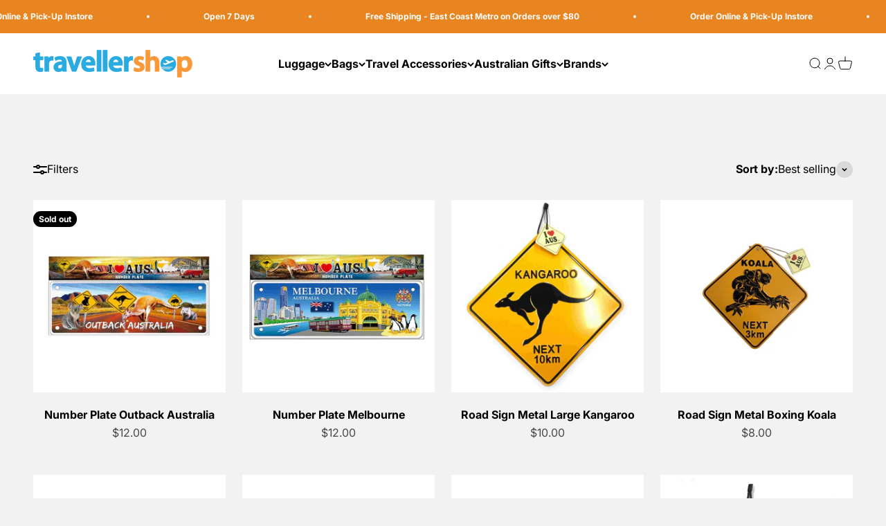

--- FILE ---
content_type: text/html; charset=utf-8
request_url: https://www.travellershop.com.au/collections/name-plates-road-signs
body_size: 46603
content:
<!doctype html>

<html class="no-js" lang="en" dir="ltr">
  <head>
    <meta charset="utf-8">
    <meta name="viewport" content="width=device-width, initial-scale=1.0, height=device-height, minimum-scale=1.0, maximum-scale=1.0">
    <meta name="theme-color" content="#ffffff">

    <title>Name Plates &amp; Road Signs</title><link rel="canonical" href="https://www.travellershop.com.au/collections/name-plates-road-signs"><link rel="shortcut icon" href="//www.travellershop.com.au/cdn/shop/files/favicon.png?v=1613738408&width=96">
      <link rel="apple-touch-icon" href="//www.travellershop.com.au/cdn/shop/files/favicon.png?v=1613738408&width=180"><link rel="preconnect" href="https://cdn.shopify.com">
    <link rel="preconnect" href="https://fonts.shopifycdn.com" crossorigin>
    <link rel="dns-prefetch" href="https://productreviews.shopifycdn.com"><link rel="preload" href="//www.travellershop.com.au/cdn/fonts/inter/inter_n6.771af0474a71b3797eb38f3487d6fb79d43b6877.woff2" as="font" type="font/woff2" crossorigin><link rel="preload" href="//www.travellershop.com.au/cdn/fonts/inter/inter_n4.b2a3f24c19b4de56e8871f609e73ca7f6d2e2bb9.woff2" as="font" type="font/woff2" crossorigin><meta property="og:type" content="website">
  <meta property="og:title" content="Name Plates &amp; Road Signs"><meta property="og:url" content="https://www.travellershop.com.au/collections/name-plates-road-signs">
<meta property="og:site_name" content="travellershop.com.au"><meta name="twitter:card" content="summary"><meta name="twitter:title" content="Name Plates & Road Signs">
  <meta name="twitter:description" content="">


  <script type="application/ld+json">
  {
    "@context": "https://schema.org",
    "@type": "BreadcrumbList",
  "itemListElement": [{
      "@type": "ListItem",
      "position": 1,
      "name": "Home",
      "item": "https://www.travellershop.com.au"
    },{
          "@type": "ListItem",
          "position": 2,
          "name": "Name Plates \u0026 Road Signs",
          "item": "https://www.travellershop.com.au/collections/name-plates-road-signs"
        }]
  }
  </script>

<style>/* Typography (heading) */
  @font-face {
  font-family: Inter;
  font-weight: 600;
  font-style: normal;
  font-display: fallback;
  src: url("//www.travellershop.com.au/cdn/fonts/inter/inter_n6.771af0474a71b3797eb38f3487d6fb79d43b6877.woff2") format("woff2"),
       url("//www.travellershop.com.au/cdn/fonts/inter/inter_n6.88c903d8f9e157d48b73b7777d0642925bcecde7.woff") format("woff");
}

@font-face {
  font-family: Inter;
  font-weight: 600;
  font-style: italic;
  font-display: fallback;
  src: url("//www.travellershop.com.au/cdn/fonts/inter/inter_i6.3bbe0fe1c7ee4f282f9c2e296f3e4401a48cbe19.woff2") format("woff2"),
       url("//www.travellershop.com.au/cdn/fonts/inter/inter_i6.8bea21f57a10d5416ddf685e2c91682ec237876d.woff") format("woff");
}

/* Typography (body) */
  @font-face {
  font-family: Inter;
  font-weight: 400;
  font-style: normal;
  font-display: fallback;
  src: url("//www.travellershop.com.au/cdn/fonts/inter/inter_n4.b2a3f24c19b4de56e8871f609e73ca7f6d2e2bb9.woff2") format("woff2"),
       url("//www.travellershop.com.au/cdn/fonts/inter/inter_n4.af8052d517e0c9ffac7b814872cecc27ae1fa132.woff") format("woff");
}

@font-face {
  font-family: Inter;
  font-weight: 400;
  font-style: italic;
  font-display: fallback;
  src: url("//www.travellershop.com.au/cdn/fonts/inter/inter_i4.feae1981dda792ab80d117249d9c7e0f1017e5b3.woff2") format("woff2"),
       url("//www.travellershop.com.au/cdn/fonts/inter/inter_i4.62773b7113d5e5f02c71486623cf828884c85c6e.woff") format("woff");
}

@font-face {
  font-family: Inter;
  font-weight: 700;
  font-style: normal;
  font-display: fallback;
  src: url("//www.travellershop.com.au/cdn/fonts/inter/inter_n7.02711e6b374660cfc7915d1afc1c204e633421e4.woff2") format("woff2"),
       url("//www.travellershop.com.au/cdn/fonts/inter/inter_n7.6dab87426f6b8813070abd79972ceaf2f8d3b012.woff") format("woff");
}

@font-face {
  font-family: Inter;
  font-weight: 700;
  font-style: italic;
  font-display: fallback;
  src: url("//www.travellershop.com.au/cdn/fonts/inter/inter_i7.b377bcd4cc0f160622a22d638ae7e2cd9b86ea4c.woff2") format("woff2"),
       url("//www.travellershop.com.au/cdn/fonts/inter/inter_i7.7c69a6a34e3bb44fcf6f975857e13b9a9b25beb4.woff") format("woff");
}

:root {
    /**
     * ---------------------------------------------------------------------
     * SPACING VARIABLES
     *
     * We are using a spacing inspired from frameworks like Tailwind CSS.
     * ---------------------------------------------------------------------
     */
    --spacing-0-5: 0.125rem; /* 2px */
    --spacing-1: 0.25rem; /* 4px */
    --spacing-1-5: 0.375rem; /* 6px */
    --spacing-2: 0.5rem; /* 8px */
    --spacing-2-5: 0.625rem; /* 10px */
    --spacing-3: 0.75rem; /* 12px */
    --spacing-3-5: 0.875rem; /* 14px */
    --spacing-4: 1rem; /* 16px */
    --spacing-4-5: 1.125rem; /* 18px */
    --spacing-5: 1.25rem; /* 20px */
    --spacing-5-5: 1.375rem; /* 22px */
    --spacing-6: 1.5rem; /* 24px */
    --spacing-6-5: 1.625rem; /* 26px */
    --spacing-7: 1.75rem; /* 28px */
    --spacing-7-5: 1.875rem; /* 30px */
    --spacing-8: 2rem; /* 32px */
    --spacing-8-5: 2.125rem; /* 34px */
    --spacing-9: 2.25rem; /* 36px */
    --spacing-9-5: 2.375rem; /* 38px */
    --spacing-10: 2.5rem; /* 40px */
    --spacing-11: 2.75rem; /* 44px */
    --spacing-12: 3rem; /* 48px */
    --spacing-14: 3.5rem; /* 56px */
    --spacing-16: 4rem; /* 64px */
    --spacing-18: 4.5rem; /* 72px */
    --spacing-20: 5rem; /* 80px */
    --spacing-24: 6rem; /* 96px */
    --spacing-28: 7rem; /* 112px */
    --spacing-32: 8rem; /* 128px */
    --spacing-36: 9rem; /* 144px */
    --spacing-40: 10rem; /* 160px */
    --spacing-44: 11rem; /* 176px */
    --spacing-48: 12rem; /* 192px */
    --spacing-52: 13rem; /* 208px */
    --spacing-56: 14rem; /* 224px */
    --spacing-60: 15rem; /* 240px */
    --spacing-64: 16rem; /* 256px */
    --spacing-72: 18rem; /* 288px */
    --spacing-80: 20rem; /* 320px */
    --spacing-96: 24rem; /* 384px */

    /* Container */
    --container-max-width: 1600px;
    --container-narrow-max-width: 1350px;
    --container-gutter: var(--spacing-5);
    --section-outer-spacing-block: var(--spacing-8);
    --section-inner-max-spacing-block: var(--spacing-8);
    --section-inner-spacing-inline: var(--container-gutter);
    --section-stack-spacing-block: var(--spacing-8);

    /* Grid gutter */
    --grid-gutter: var(--spacing-5);

    /* Product list settings */
    --product-list-row-gap: var(--spacing-8);
    --product-list-column-gap: var(--grid-gutter);

    /* Form settings */
    --input-gap: var(--spacing-2);
    --input-height: 2.625rem;
    --input-padding-inline: var(--spacing-4);

    /* Other sizes */
    --sticky-area-height: calc(var(--sticky-announcement-bar-enabled, 0) * var(--announcement-bar-height, 0px) + var(--sticky-header-enabled, 0) * var(--header-height, 0px));

    /* RTL support */
    --transform-logical-flip: 1;
    --transform-origin-start: left;
    --transform-origin-end: right;

    /**
     * ---------------------------------------------------------------------
     * TYPOGRAPHY
     * ---------------------------------------------------------------------
     */

    /* Font properties */
    --heading-font-family: Inter, sans-serif;
    --heading-font-weight: 600;
    --heading-font-style: normal;
    --heading-text-transform: uppercase;
    --heading-letter-spacing: 0.0em;
    --text-font-family: Inter, sans-serif;
    --text-font-weight: 400;
    --text-font-style: normal;
    --text-letter-spacing: 0.0em;

    /* Font sizes */
    --text-h0: 2.5rem;
    --text-h1: 1.75rem;
    --text-h2: 1.5rem;
    --text-h3: 1.375rem;
    --text-h4: 1.125rem;
    --text-h5: 1.125rem;
    --text-h6: 1rem;
    --text-xs: 0.625rem;
    --text-sm: 0.6875rem;
    --text-base: 0.75rem;
    --text-lg: 1.0rem;

    /**
     * ---------------------------------------------------------------------
     * COLORS
     * ---------------------------------------------------------------------
     */

    /* Color settings */--accent: 232 133 33;
    --text-primary: 0 0 0;
    --background-primary: 242 242 242;
    --dialog-background: 255 255 255;
    --border-color: var(--text-color, var(--text-primary)) / 0.12;

    /* Button colors */
    --button-background-primary: 232 133 33;
    --button-text-primary: 255 255 255;
    --button-background-secondary: 55 158 236;
    --button-text-secondary: 255 255 255;

    /* Status colors */
    --success-background: 224 244 232;
    --success-text: 0 163 65;
    --warning-background: 252 240 228;
    --warning-text: 232 133 33;
    --error-background: 254 231 231;
    --error-text: 248 58 58;

    /* Product colors */
    --on-sale-text: 228 0 0;
    --on-sale-badge-background: 228 0 0;
    --on-sale-badge-text: 255 255 255;
    --sold-out-badge-background: 0 0 0;
    --sold-out-badge-text: 255 255 255;
    --primary-badge-background: 228 0 0;
    --primary-badge-text: 255 255 255;
    --star-color: 232 133 33;
    --product-card-background: 0 0 0;
    --product-card-text: 0 0 0;

    /* Header colors */
    --header-background: 255 255 255;
    --header-text: 0 0 0;

    /* Footer colors */
    --footer-background: 255 255 255;
    --footer-text: 0 0 0;

    /* Rounded variables (used for border radius) */
    --rounded-xs: 0.25rem;
    --rounded-sm: 1.0rem;
    --rounded: 2.0rem;
    --rounded-lg: 4.0rem;
    --rounded-full: 9999px;

    --rounded-button: 3.75rem;
    --rounded-input: 0.625rem;

    /* Box shadow */
    --shadow-sm: 0 2px 8px rgb(var(--text-primary) / 0.0);
    --shadow: 0 5px 15px rgb(var(--text-primary) / 0.0);
    --shadow-md: 0 5px 30px rgb(var(--text-primary) / 0.0);
    --shadow-block: 0px 18px 0px rgb(var(--text-primary) / 0.0);

    /**
     * ---------------------------------------------------------------------
     * OTHER
     * ---------------------------------------------------------------------
     */

    --cursor-close-svg-url: url(//www.travellershop.com.au/cdn/shop/t/41/assets/cursor-close.svg?v=147174565022153725511736205456);
    --cursor-zoom-in-svg-url: url(//www.travellershop.com.au/cdn/shop/t/41/assets/cursor-zoom-in.svg?v=154953035094101115921736205456);
    --cursor-zoom-out-svg-url: url(//www.travellershop.com.au/cdn/shop/t/41/assets/cursor-zoom-out.svg?v=16155520337305705181736205456);
    --checkmark-svg-url: url(//www.travellershop.com.au/cdn/shop/t/41/assets/checkmark.svg?v=77552481021870063511736205456);
  }

  [dir="rtl"]:root {
    /* RTL support */
    --transform-logical-flip: -1;
    --transform-origin-start: right;
    --transform-origin-end: left;
  }

  @media screen and (min-width: 700px) {
    :root {
      /* Typography (font size) */
      --text-h0: 3.25rem;
      --text-h1: 2.25rem;
      --text-h2: 1.75rem;
      --text-h3: 1.625rem;
      --text-h4: 1.25rem;
      --text-h5: 1.25rem;
      --text-h6: 1.125rem;

      --text-xs: 0.75rem;
      --text-sm: 0.875rem;
      --text-base: 1.0rem;
      --text-lg: 1.25rem;

      /* Spacing */
      --container-gutter: 2rem;
      --section-outer-spacing-block: var(--spacing-12);
      --section-inner-max-spacing-block: var(--spacing-10);
      --section-inner-spacing-inline: var(--spacing-14);
      --section-stack-spacing-block: var(--spacing-10);

      /* Grid gutter */
      --grid-gutter: var(--spacing-6);

      /* Product list settings */
      --product-list-row-gap: var(--spacing-12);

      /* Form settings */
      --input-gap: 1rem;
      --input-height: 3.125rem;
      --input-padding-inline: var(--spacing-5);
    }
  }

  @media screen and (min-width: 1000px) {
    :root {
      /* Spacing settings */
      --container-gutter: var(--spacing-12);
      --section-outer-spacing-block: var(--spacing-14);
      --section-inner-max-spacing-block: var(--spacing-12);
      --section-inner-spacing-inline: var(--spacing-18);
      --section-stack-spacing-block: var(--spacing-10);
    }
  }

  @media screen and (min-width: 1150px) {
    :root {
      /* Spacing settings */
      --container-gutter: var(--spacing-12);
      --section-outer-spacing-block: var(--spacing-14);
      --section-inner-max-spacing-block: var(--spacing-12);
      --section-inner-spacing-inline: var(--spacing-18);
      --section-stack-spacing-block: var(--spacing-12);
    }
  }

  @media screen and (min-width: 1400px) {
    :root {
      /* Typography (font size) */
      --text-h0: 4rem;
      --text-h1: 3rem;
      --text-h2: 2.5rem;
      --text-h3: 1.75rem;
      --text-h4: 1.5rem;
      --text-h5: 1.25rem;
      --text-h6: 1.25rem;

      --section-outer-spacing-block: var(--spacing-16);
      --section-inner-max-spacing-block: var(--spacing-14);
      --section-inner-spacing-inline: var(--spacing-20);
    }
  }

  @media screen and (min-width: 1600px) {
    :root {
      --section-outer-spacing-block: var(--spacing-16);
      --section-inner-max-spacing-block: var(--spacing-16);
      --section-inner-spacing-inline: var(--spacing-24);
    }
  }

  /**
   * ---------------------------------------------------------------------
   * LIQUID DEPENDANT CSS
   *
   * Our main CSS is Liquid free, but some very specific features depend on
   * theme settings, so we have them here
   * ---------------------------------------------------------------------
   */@media screen and (pointer: fine) {
        .button:not([disabled]):hover, .btn:not([disabled]):hover, .shopify-payment-button__button--unbranded:not([disabled]):hover {
          --button-background-opacity: 0.85;
        }

        .button--subdued:not([disabled]):hover {
          --button-background: var(--text-color) / .05 !important;
        }
      }</style><script>
  document.documentElement.classList.replace('no-js', 'js');

  // This allows to expose several variables to the global scope, to be used in scripts
  window.themeVariables = {
    settings: {
      showPageTransition: true,
      headingApparition: "split_rotation",
      pageType: "collection",
      moneyFormat: "${{amount}}",
      moneyWithCurrencyFormat: "${{amount}} AUD",
      currencyCodeEnabled: false,
      cartType: "drawer",
      showDiscount: true,
      discountMode: "percentage"
    },

    strings: {
      accessibilityClose: "Close",
      accessibilityNext: "Next",
      accessibilityPrevious: "Previous",
      addToCartButton: "Add to cart",
      soldOutButton: "Sold out",
      preOrderButton: "Pre-order",
      unavailableButton: "Unavailable",
      closeGallery: "Close gallery",
      zoomGallery: "Zoom",
      errorGallery: "Image cannot be loaded",
      soldOutBadge: "Sold out",
      discountBadge: "SAVE @@",
      sku: "SKU:",
      searchNoResults: "No results could be found.",
      addOrderNote: "Add order note",
      editOrderNote: "Edit order note",
      shippingEstimatorNoResults: "Sorry, we do not ship to your address.",
      shippingEstimatorOneResult: "There is one shipping rate for your address:",
      shippingEstimatorMultipleResults: "There are several shipping rates for your address:",
      shippingEstimatorError: "One or more error occurred while retrieving shipping rates:"
    },

    breakpoints: {
      'sm': 'screen and (min-width: 700px)',
      'md': 'screen and (min-width: 1000px)',
      'lg': 'screen and (min-width: 1150px)',
      'xl': 'screen and (min-width: 1400px)',

      'sm-max': 'screen and (max-width: 699px)',
      'md-max': 'screen and (max-width: 999px)',
      'lg-max': 'screen and (max-width: 1149px)',
      'xl-max': 'screen and (max-width: 1399px)'
    }
  };window.addEventListener('DOMContentLoaded', () => {
      const isReloaded = (window.performance.navigation && window.performance.navigation.type === 1) || window.performance.getEntriesByType('navigation').map((nav) => nav.type).includes('reload');

      if ('animate' in document.documentElement && window.matchMedia('(prefers-reduced-motion: no-preference)').matches && document.referrer.includes(location.host) && !isReloaded) {
        document.body.animate({opacity: [0, 1]}, {duration: 115, fill: 'forwards'});
      }
    });

    window.addEventListener('pageshow', (event) => {
      document.body.classList.remove('page-transition');

      if (event.persisted) {
        document.body.animate({opacity: [0, 1]}, {duration: 0, fill: 'forwards'});
      }
    });// For detecting native share
  document.documentElement.classList.add(`native-share--${navigator.share ? 'enabled' : 'disabled'}`);</script><script type="module" src="//www.travellershop.com.au/cdn/shop/t/41/assets/vendor.min.js?v=52426788336887041471736205456"></script>
    <script type="module" src="//www.travellershop.com.au/cdn/shop/t/41/assets/theme.js?v=94097196962386079991765960774"></script>
    <script type="module" src="//www.travellershop.com.au/cdn/shop/t/41/assets/sections.js?v=169483915300450883771765960973"></script>

    <script>window.performance && window.performance.mark && window.performance.mark('shopify.content_for_header.start');</script><meta name="google-site-verification" content="0XQOEe02AtCtJLq6XwYVfYRYvba3xP2LbwQ58t6_akk">
<meta name="facebook-domain-verification" content="9h7e8i4hgkhytzemd9e82svqc9dv8m">
<meta name="facebook-domain-verification" content="krx7n6jt5s1nwstx6t2dzx3ary5mdm">
<meta id="shopify-digital-wallet" name="shopify-digital-wallet" content="/10922328128/digital_wallets/dialog">
<meta name="shopify-checkout-api-token" content="a83cb04989a3524ca85bbd16f8f941f4">
<meta id="in-context-paypal-metadata" data-shop-id="10922328128" data-venmo-supported="false" data-environment="production" data-locale="en_US" data-paypal-v4="true" data-currency="AUD">
<link rel="alternate" type="application/atom+xml" title="Feed" href="/collections/name-plates-road-signs.atom" />
<link rel="alternate" type="application/json+oembed" href="https://www.travellershop.com.au/collections/name-plates-road-signs.oembed">
<script async="async" src="/checkouts/internal/preloads.js?locale=en-AU"></script>
<link rel="preconnect" href="https://shop.app" crossorigin="anonymous">
<script async="async" src="https://shop.app/checkouts/internal/preloads.js?locale=en-AU&shop_id=10922328128" crossorigin="anonymous"></script>
<script id="apple-pay-shop-capabilities" type="application/json">{"shopId":10922328128,"countryCode":"AU","currencyCode":"AUD","merchantCapabilities":["supports3DS"],"merchantId":"gid:\/\/shopify\/Shop\/10922328128","merchantName":"travellershop.com.au","requiredBillingContactFields":["postalAddress","email","phone"],"requiredShippingContactFields":["postalAddress","email","phone"],"shippingType":"shipping","supportedNetworks":["visa","masterCard","amex","jcb"],"total":{"type":"pending","label":"travellershop.com.au","amount":"1.00"},"shopifyPaymentsEnabled":true,"supportsSubscriptions":true}</script>
<script id="shopify-features" type="application/json">{"accessToken":"a83cb04989a3524ca85bbd16f8f941f4","betas":["rich-media-storefront-analytics"],"domain":"www.travellershop.com.au","predictiveSearch":true,"shopId":10922328128,"locale":"en"}</script>
<script>var Shopify = Shopify || {};
Shopify.shop = "travellershop-com-au.myshopify.com";
Shopify.locale = "en";
Shopify.currency = {"active":"AUD","rate":"1.0"};
Shopify.country = "AU";
Shopify.theme = {"name":"Travellershop - product grid updates - KS","id":131429171261,"schema_name":"Impact","schema_version":"5.1.2","theme_store_id":1190,"role":"main"};
Shopify.theme.handle = "null";
Shopify.theme.style = {"id":null,"handle":null};
Shopify.cdnHost = "www.travellershop.com.au/cdn";
Shopify.routes = Shopify.routes || {};
Shopify.routes.root = "/";</script>
<script type="module">!function(o){(o.Shopify=o.Shopify||{}).modules=!0}(window);</script>
<script>!function(o){function n(){var o=[];function n(){o.push(Array.prototype.slice.apply(arguments))}return n.q=o,n}var t=o.Shopify=o.Shopify||{};t.loadFeatures=n(),t.autoloadFeatures=n()}(window);</script>
<script>
  window.ShopifyPay = window.ShopifyPay || {};
  window.ShopifyPay.apiHost = "shop.app\/pay";
  window.ShopifyPay.redirectState = null;
</script>
<script id="shop-js-analytics" type="application/json">{"pageType":"collection"}</script>
<script defer="defer" async type="module" src="//www.travellershop.com.au/cdn/shopifycloud/shop-js/modules/v2/client.init-shop-cart-sync_BApSsMSl.en.esm.js"></script>
<script defer="defer" async type="module" src="//www.travellershop.com.au/cdn/shopifycloud/shop-js/modules/v2/chunk.common_CBoos6YZ.esm.js"></script>
<script type="module">
  await import("//www.travellershop.com.au/cdn/shopifycloud/shop-js/modules/v2/client.init-shop-cart-sync_BApSsMSl.en.esm.js");
await import("//www.travellershop.com.au/cdn/shopifycloud/shop-js/modules/v2/chunk.common_CBoos6YZ.esm.js");

  window.Shopify.SignInWithShop?.initShopCartSync?.({"fedCMEnabled":true,"windoidEnabled":true});

</script>
<script>
  window.Shopify = window.Shopify || {};
  if (!window.Shopify.featureAssets) window.Shopify.featureAssets = {};
  window.Shopify.featureAssets['shop-js'] = {"shop-cart-sync":["modules/v2/client.shop-cart-sync_DJczDl9f.en.esm.js","modules/v2/chunk.common_CBoos6YZ.esm.js"],"init-fed-cm":["modules/v2/client.init-fed-cm_BzwGC0Wi.en.esm.js","modules/v2/chunk.common_CBoos6YZ.esm.js"],"init-windoid":["modules/v2/client.init-windoid_BS26ThXS.en.esm.js","modules/v2/chunk.common_CBoos6YZ.esm.js"],"shop-cash-offers":["modules/v2/client.shop-cash-offers_DthCPNIO.en.esm.js","modules/v2/chunk.common_CBoos6YZ.esm.js","modules/v2/chunk.modal_Bu1hFZFC.esm.js"],"shop-button":["modules/v2/client.shop-button_D_JX508o.en.esm.js","modules/v2/chunk.common_CBoos6YZ.esm.js"],"init-shop-email-lookup-coordinator":["modules/v2/client.init-shop-email-lookup-coordinator_DFwWcvrS.en.esm.js","modules/v2/chunk.common_CBoos6YZ.esm.js"],"shop-toast-manager":["modules/v2/client.shop-toast-manager_tEhgP2F9.en.esm.js","modules/v2/chunk.common_CBoos6YZ.esm.js"],"shop-login-button":["modules/v2/client.shop-login-button_DwLgFT0K.en.esm.js","modules/v2/chunk.common_CBoos6YZ.esm.js","modules/v2/chunk.modal_Bu1hFZFC.esm.js"],"avatar":["modules/v2/client.avatar_BTnouDA3.en.esm.js"],"init-shop-cart-sync":["modules/v2/client.init-shop-cart-sync_BApSsMSl.en.esm.js","modules/v2/chunk.common_CBoos6YZ.esm.js"],"pay-button":["modules/v2/client.pay-button_BuNmcIr_.en.esm.js","modules/v2/chunk.common_CBoos6YZ.esm.js"],"init-shop-for-new-customer-accounts":["modules/v2/client.init-shop-for-new-customer-accounts_DrjXSI53.en.esm.js","modules/v2/client.shop-login-button_DwLgFT0K.en.esm.js","modules/v2/chunk.common_CBoos6YZ.esm.js","modules/v2/chunk.modal_Bu1hFZFC.esm.js"],"init-customer-accounts-sign-up":["modules/v2/client.init-customer-accounts-sign-up_TlVCiykN.en.esm.js","modules/v2/client.shop-login-button_DwLgFT0K.en.esm.js","modules/v2/chunk.common_CBoos6YZ.esm.js","modules/v2/chunk.modal_Bu1hFZFC.esm.js"],"shop-follow-button":["modules/v2/client.shop-follow-button_C5D3XtBb.en.esm.js","modules/v2/chunk.common_CBoos6YZ.esm.js","modules/v2/chunk.modal_Bu1hFZFC.esm.js"],"checkout-modal":["modules/v2/client.checkout-modal_8TC_1FUY.en.esm.js","modules/v2/chunk.common_CBoos6YZ.esm.js","modules/v2/chunk.modal_Bu1hFZFC.esm.js"],"init-customer-accounts":["modules/v2/client.init-customer-accounts_C0Oh2ljF.en.esm.js","modules/v2/client.shop-login-button_DwLgFT0K.en.esm.js","modules/v2/chunk.common_CBoos6YZ.esm.js","modules/v2/chunk.modal_Bu1hFZFC.esm.js"],"lead-capture":["modules/v2/client.lead-capture_Cq0gfm7I.en.esm.js","modules/v2/chunk.common_CBoos6YZ.esm.js","modules/v2/chunk.modal_Bu1hFZFC.esm.js"],"shop-login":["modules/v2/client.shop-login_BmtnoEUo.en.esm.js","modules/v2/chunk.common_CBoos6YZ.esm.js","modules/v2/chunk.modal_Bu1hFZFC.esm.js"],"payment-terms":["modules/v2/client.payment-terms_BHOWV7U_.en.esm.js","modules/v2/chunk.common_CBoos6YZ.esm.js","modules/v2/chunk.modal_Bu1hFZFC.esm.js"]};
</script>
<script id="__st">var __st={"a":10922328128,"offset":39600,"reqid":"b382e92b-2381-4754-8f69-a509abd7964f-1768903954","pageurl":"www.travellershop.com.au\/collections\/name-plates-road-signs","u":"2f525638c4de","p":"collection","rtyp":"collection","rid":275861405757};</script>
<script>window.ShopifyPaypalV4VisibilityTracking = true;</script>
<script id="captcha-bootstrap">!function(){'use strict';const t='contact',e='account',n='new_comment',o=[[t,t],['blogs',n],['comments',n],[t,'customer']],c=[[e,'customer_login'],[e,'guest_login'],[e,'recover_customer_password'],[e,'create_customer']],r=t=>t.map((([t,e])=>`form[action*='/${t}']:not([data-nocaptcha='true']) input[name='form_type'][value='${e}']`)).join(','),a=t=>()=>t?[...document.querySelectorAll(t)].map((t=>t.form)):[];function s(){const t=[...o],e=r(t);return a(e)}const i='password',u='form_key',d=['recaptcha-v3-token','g-recaptcha-response','h-captcha-response',i],f=()=>{try{return window.sessionStorage}catch{return}},m='__shopify_v',_=t=>t.elements[u];function p(t,e,n=!1){try{const o=window.sessionStorage,c=JSON.parse(o.getItem(e)),{data:r}=function(t){const{data:e,action:n}=t;return t[m]||n?{data:e,action:n}:{data:t,action:n}}(c);for(const[e,n]of Object.entries(r))t.elements[e]&&(t.elements[e].value=n);n&&o.removeItem(e)}catch(o){console.error('form repopulation failed',{error:o})}}const l='form_type',E='cptcha';function T(t){t.dataset[E]=!0}const w=window,h=w.document,L='Shopify',v='ce_forms',y='captcha';let A=!1;((t,e)=>{const n=(g='f06e6c50-85a8-45c8-87d0-21a2b65856fe',I='https://cdn.shopify.com/shopifycloud/storefront-forms-hcaptcha/ce_storefront_forms_captcha_hcaptcha.v1.5.2.iife.js',D={infoText:'Protected by hCaptcha',privacyText:'Privacy',termsText:'Terms'},(t,e,n)=>{const o=w[L][v],c=o.bindForm;if(c)return c(t,g,e,D).then(n);var r;o.q.push([[t,g,e,D],n]),r=I,A||(h.body.append(Object.assign(h.createElement('script'),{id:'captcha-provider',async:!0,src:r})),A=!0)});var g,I,D;w[L]=w[L]||{},w[L][v]=w[L][v]||{},w[L][v].q=[],w[L][y]=w[L][y]||{},w[L][y].protect=function(t,e){n(t,void 0,e),T(t)},Object.freeze(w[L][y]),function(t,e,n,w,h,L){const[v,y,A,g]=function(t,e,n){const i=e?o:[],u=t?c:[],d=[...i,...u],f=r(d),m=r(i),_=r(d.filter((([t,e])=>n.includes(e))));return[a(f),a(m),a(_),s()]}(w,h,L),I=t=>{const e=t.target;return e instanceof HTMLFormElement?e:e&&e.form},D=t=>v().includes(t);t.addEventListener('submit',(t=>{const e=I(t);if(!e)return;const n=D(e)&&!e.dataset.hcaptchaBound&&!e.dataset.recaptchaBound,o=_(e),c=g().includes(e)&&(!o||!o.value);(n||c)&&t.preventDefault(),c&&!n&&(function(t){try{if(!f())return;!function(t){const e=f();if(!e)return;const n=_(t);if(!n)return;const o=n.value;o&&e.removeItem(o)}(t);const e=Array.from(Array(32),(()=>Math.random().toString(36)[2])).join('');!function(t,e){_(t)||t.append(Object.assign(document.createElement('input'),{type:'hidden',name:u})),t.elements[u].value=e}(t,e),function(t,e){const n=f();if(!n)return;const o=[...t.querySelectorAll(`input[type='${i}']`)].map((({name:t})=>t)),c=[...d,...o],r={};for(const[a,s]of new FormData(t).entries())c.includes(a)||(r[a]=s);n.setItem(e,JSON.stringify({[m]:1,action:t.action,data:r}))}(t,e)}catch(e){console.error('failed to persist form',e)}}(e),e.submit())}));const S=(t,e)=>{t&&!t.dataset[E]&&(n(t,e.some((e=>e===t))),T(t))};for(const o of['focusin','change'])t.addEventListener(o,(t=>{const e=I(t);D(e)&&S(e,y())}));const B=e.get('form_key'),M=e.get(l),P=B&&M;t.addEventListener('DOMContentLoaded',(()=>{const t=y();if(P)for(const e of t)e.elements[l].value===M&&p(e,B);[...new Set([...A(),...v().filter((t=>'true'===t.dataset.shopifyCaptcha))])].forEach((e=>S(e,t)))}))}(h,new URLSearchParams(w.location.search),n,t,e,['guest_login'])})(!0,!0)}();</script>
<script integrity="sha256-4kQ18oKyAcykRKYeNunJcIwy7WH5gtpwJnB7kiuLZ1E=" data-source-attribution="shopify.loadfeatures" defer="defer" src="//www.travellershop.com.au/cdn/shopifycloud/storefront/assets/storefront/load_feature-a0a9edcb.js" crossorigin="anonymous"></script>
<script crossorigin="anonymous" defer="defer" src="//www.travellershop.com.au/cdn/shopifycloud/storefront/assets/shopify_pay/storefront-65b4c6d7.js?v=20250812"></script>
<script data-source-attribution="shopify.dynamic_checkout.dynamic.init">var Shopify=Shopify||{};Shopify.PaymentButton=Shopify.PaymentButton||{isStorefrontPortableWallets:!0,init:function(){window.Shopify.PaymentButton.init=function(){};var t=document.createElement("script");t.src="https://www.travellershop.com.au/cdn/shopifycloud/portable-wallets/latest/portable-wallets.en.js",t.type="module",document.head.appendChild(t)}};
</script>
<script data-source-attribution="shopify.dynamic_checkout.buyer_consent">
  function portableWalletsHideBuyerConsent(e){var t=document.getElementById("shopify-buyer-consent"),n=document.getElementById("shopify-subscription-policy-button");t&&n&&(t.classList.add("hidden"),t.setAttribute("aria-hidden","true"),n.removeEventListener("click",e))}function portableWalletsShowBuyerConsent(e){var t=document.getElementById("shopify-buyer-consent"),n=document.getElementById("shopify-subscription-policy-button");t&&n&&(t.classList.remove("hidden"),t.removeAttribute("aria-hidden"),n.addEventListener("click",e))}window.Shopify?.PaymentButton&&(window.Shopify.PaymentButton.hideBuyerConsent=portableWalletsHideBuyerConsent,window.Shopify.PaymentButton.showBuyerConsent=portableWalletsShowBuyerConsent);
</script>
<script data-source-attribution="shopify.dynamic_checkout.cart.bootstrap">document.addEventListener("DOMContentLoaded",(function(){function t(){return document.querySelector("shopify-accelerated-checkout-cart, shopify-accelerated-checkout")}if(t())Shopify.PaymentButton.init();else{new MutationObserver((function(e,n){t()&&(Shopify.PaymentButton.init(),n.disconnect())})).observe(document.body,{childList:!0,subtree:!0})}}));
</script>
<link id="shopify-accelerated-checkout-styles" rel="stylesheet" media="screen" href="https://www.travellershop.com.au/cdn/shopifycloud/portable-wallets/latest/accelerated-checkout-backwards-compat.css" crossorigin="anonymous">
<style id="shopify-accelerated-checkout-cart">
        #shopify-buyer-consent {
  margin-top: 1em;
  display: inline-block;
  width: 100%;
}

#shopify-buyer-consent.hidden {
  display: none;
}

#shopify-subscription-policy-button {
  background: none;
  border: none;
  padding: 0;
  text-decoration: underline;
  font-size: inherit;
  cursor: pointer;
}

#shopify-subscription-policy-button::before {
  box-shadow: none;
}

      </style>

<script>window.performance && window.performance.mark && window.performance.mark('shopify.content_for_header.end');</script>
<link href="//www.travellershop.com.au/cdn/shop/t/41/assets/theme.css?v=97625534179613970391736218712" rel="stylesheet" type="text/css" media="all" /><!-- BEGIN app block: shopify://apps/klaviyo-email-marketing-sms/blocks/klaviyo-onsite-embed/2632fe16-c075-4321-a88b-50b567f42507 -->












  <script async src="https://static.klaviyo.com/onsite/js/XbPqfk/klaviyo.js?company_id=XbPqfk"></script>
  <script>!function(){if(!window.klaviyo){window._klOnsite=window._klOnsite||[];try{window.klaviyo=new Proxy({},{get:function(n,i){return"push"===i?function(){var n;(n=window._klOnsite).push.apply(n,arguments)}:function(){for(var n=arguments.length,o=new Array(n),w=0;w<n;w++)o[w]=arguments[w];var t="function"==typeof o[o.length-1]?o.pop():void 0,e=new Promise((function(n){window._klOnsite.push([i].concat(o,[function(i){t&&t(i),n(i)}]))}));return e}}})}catch(n){window.klaviyo=window.klaviyo||[],window.klaviyo.push=function(){var n;(n=window._klOnsite).push.apply(n,arguments)}}}}();</script>

  




  <script>
    window.klaviyoReviewsProductDesignMode = false
  </script>







<!-- END app block --><!-- BEGIN app block: shopify://apps/multi-location-inv/blocks/app-embed/982328e1-99f7-4a7e-8266-6aed71bf0021 -->


  
    <script src="https://cdn.shopify.com/extensions/019bc8d2-cea0-7a5e-8ad1-2f50d795a504/inventory-info-theme-exrtensions-180/assets/common.bundle.js"></script>
  

<style>
  .iia-icon svg{height:18px;width:18px}.iia-disabled-button{pointer-events:none}.iia-hidden {display: none;}
</style>
<script>
      window.inventoryInfo = window.inventoryInfo || {};
      window.inventoryInfo.shop = window.inventoryInfo.shop || {};
      window.inventoryInfo.shop.shopifyDomain = 'travellershop-com-au.myshopify.com';
      window.inventoryInfo.shop.locale = 'en';
      window.inventoryInfo.pageType = 'collection';
      
        window.inventoryInfo.settings = {"infoBold":false,"templateType":1,"css":".iia-container%20%7Bborder%3A1px%20solid%20%23d3d3d3%3Bpadding%3A10px%3Bborder-radius%3A5px%3B%7D","itemTemplate":"","incomingStock":false,"expandable":true,"onlineLocation":false,"description":"<p>&nbsp;&nbsp;&nbsp Contact us<p>&nbsp;&nbsp;&nbsp; Ph: +61 3 9650 4595</p><p>&nbsp;&nbsp;&nbsp; Opening Hours<p>&nbsp;&nbsp;&nbsp; Mon-Sat 9:00am to 8:30pm</p><p>&nbsp;&nbsp;&nbsp; Sun 9:30am-8:00pm</P>","threshold":true,"batchProcessing":{},"clickablePhone":true,"hideLocationDetails":true,"calcNetInventory":false,"stockMessageRules":[{"msg":"","qty":0,"threshold":"","operator":"<=","titleMsg":""},{"msg":"","qty":9,"threshold":"","operator":"<=","titleMsg":""},{"msg":"{{location-name}} - {{threshold-message}}","qty":10,"threshold":"","operator":">=","titleMsg":"<span class='iiaLocation' style='font-weight: normal; color: #000000'>City Centre Plaza</span> - <span class='iiaStockThreshold' ></span>"}],"qtyColor":"#000000","collectionDisplayOnly":false,"showOnSoldOut":false,"formatPhone":true,"hiddenLocation":{"30444847168":false},"locationBold":false,"onlineLocationLabel":"","uiEnabled":true,"hideBorders":false,"hideSoldOut":false,"addToCartButtonSelector":"","incomingStockLink":"","metafield":{},"optionTextTemplate":"","iconColor":"#3086ec","header":"Click & collect availability","offlineLocations":{"14623014976":false,"30444847168":true},"initExpand":true,"qtyBold":true,"infoColor":"#000000","locationColor":"#000000"};
        
          window.inventoryInfo.locationSettings = {"details":[{"note":"<p style='color:#99cc00'> &#x2714; In Stock - Available to order </p><strong> &#x2714; Next day collection at: </strong> <p>&nbsp;&nbsp;&nbsp; 40 Elizabeth Street, Melbourne</p><p>&nbsp;&nbsp;&nbsp;<strong>&#42;</strong>Next day collection order cut off time 4:00p.m</p>","isPrimary":false,"name":"","soldOutOnlyNote":false,"displayOrder":"","id":30444847168},{"note":"<p style='color:#99cc00'>&#x2714; In Stock - Available In Store </p><strong> &#x2714; 4 hour Collection: </strong> <p>&nbsp;&nbsp;&nbsp; 40 Elizabeth Street, Melbourne</p>","isPrimary":true,"name":"","soldOutOnlyNote":false,"displayOrder":"","id":14623014976}]};
        
      
      
</script>


  
 

 


 
    
      <script src="https://cdn.shopify.com/extensions/019bc8d2-cea0-7a5e-8ad1-2f50d795a504/inventory-info-theme-exrtensions-180/assets/main.bundle.js"></script>
    

<!-- END app block --><!-- BEGIN app block: shopify://apps/zapiet-pickup-delivery/blocks/app-embed/5599aff0-8af1-473a-a372-ecd72a32b4d5 -->









    <style>#storePickupApp {
}</style>




<script type="text/javascript">
    var zapietTranslations = {};

    window.ZapietMethods = {"shipping":{"active":true,"enabled":true,"name":"Shipping","sort":1,"status":{"condition":"price","operator":"morethan","value":0,"enabled":true,"product_conditions":{"enabled":false,"value":"Delivery Only,Pickup Only","enable":false,"property":"tags","hide_button":false}},"button":{"type":"default","default":"","hover":"","active":""}},"delivery":{"active":false,"enabled":false,"name":"Delivery","sort":2,"status":{"condition":"price","operator":"morethan","value":0,"enabled":true,"product_conditions":{"enabled":false,"value":"Pickup Only,Shipping Only","enable":false,"property":"tags","hide_button":false}},"button":{"type":"default","default":"","hover":"","active":""}},"pickup":{"active":false,"enabled":true,"name":"Pickup","sort":3,"status":{"condition":"price","operator":"morethan","value":0,"enabled":true,"product_conditions":{"enabled":false,"value":"Delivery Only,Shipping Only","enable":false,"property":"tags","hide_button":false}},"button":{"type":"default","default":"","hover":"","active":""}}}
    window.ZapietEvent = {
        listen: function(eventKey, callback) {
            if (!this.listeners) {
                this.listeners = [];
            }
            this.listeners.push({
                eventKey: eventKey,
                callback: callback
            });
        },
    };

    

    
        
        var language_settings = {"enable_app":true,"enable_geo_search_for_pickups":true,"pickup_region_filter_enabled":false,"pickup_region_filter_field":null,"currency":"AUD","weight_format":"kg","pickup.enable_map":true,"delivery_validation_method":"exact_postcode_matching","base_country_name":"Australia","base_country_code":"AU","method_display_style":"default","default_method_display_style":"classic","date_format":"l, F j, Y","time_format":"h:i A","week_day_start":"Sun","pickup_address_format":"<span class=\"name\"><strong>{{company_name}}</strong></span><span class=\"address\">{{address_line_1}}<br />{{city}}, {{postal_code}}</span><span class=\"distance\">{{distance}}</span>Ph: (03) 9650 4595{{more_information}}","rates_enabled":true,"payment_customization_enabled":false,"distance_format":"km","enable_delivery_address_autocompletion":false,"enable_delivery_current_location":false,"enable_pickup_address_autocompletion":true,"pickup_date_picker_enabled":true,"pickup_time_picker_enabled":true,"delivery_note_enabled":false,"delivery_note_required":false,"delivery_date_picker_enabled":true,"delivery_time_picker_enabled":true,"shipping.date_picker_enabled":false,"delivery_validate_cart":false,"pickup_validate_cart":false,"gmak":"QUl6YVN5RHk4b3E1dVhWcDhWNmtjampzejZMcWNKM0N0Z01jQ0Zz","enable_checkout_locale":true,"enable_checkout_url":true,"disable_widget_for_digital_items":false,"disable_widget_for_product_handles":"gift-card","colors":{"widget_active_background_color":null,"widget_active_border_color":null,"widget_active_icon_color":null,"widget_active_text_color":null,"widget_inactive_background_color":null,"widget_inactive_border_color":null,"widget_inactive_icon_color":null,"widget_inactive_text_color":null},"delivery_validator":{"enabled":false,"show_on_page_load":true,"sticky":true},"checkout":{"delivery":{"discount_code":"","prepopulate_shipping_address":true,"preselect_first_available_time":true},"pickup":{"discount_code":null,"prepopulate_shipping_address":true,"customer_phone_required":false,"preselect_first_location":true,"preselect_first_available_time":true},"shipping":{"discount_code":null}},"day_name_attribute_enabled":true,"methods":{"shipping":{"active":true,"enabled":true,"name":"Shipping","sort":1,"status":{"condition":"price","operator":"morethan","value":0,"enabled":true,"product_conditions":{"enabled":false,"value":"Delivery Only,Pickup Only","enable":false,"property":"tags","hide_button":false}},"button":{"type":"default","default":"","hover":"","active":""}},"delivery":{"active":false,"enabled":false,"name":"Delivery","sort":2,"status":{"condition":"price","operator":"morethan","value":0,"enabled":true,"product_conditions":{"enabled":false,"value":"Pickup Only,Shipping Only","enable":false,"property":"tags","hide_button":false}},"button":{"type":"default","default":"","hover":"","active":""}},"pickup":{"active":false,"enabled":true,"name":"Pickup","sort":3,"status":{"condition":"price","operator":"morethan","value":0,"enabled":true,"product_conditions":{"enabled":false,"value":"Delivery Only,Shipping Only","enable":false,"property":"tags","hide_button":false}},"button":{"type":"default","default":"","hover":"","active":""}}},"translations":{"methods":{"shipping":"Shipping","pickup":"Pickups","delivery":"Delivery"},"calendar":{"january":"January","february":"February","march":"March","april":"April","may":"May","june":"June","july":"July","august":"August","september":"September","october":"October","november":"November","december":"December","sunday":"Sun","monday":"Mon","tuesday":"Tue","wednesday":"Wed","thursday":"Thu","friday":"Fri","saturday":"Sat","today":"","close":"","labelMonthNext":"Next month","labelMonthPrev":"Previous month","labelMonthSelect":"Select a month","labelYearSelect":"Select a year","and":"and","between":"between"},"pickup":{"heading":"Store Pickup","note":"","location_placeholder":"Enter your postal code ...","filter_by_region_placeholder":"Filter by state/province","location_label":"Choose a location.","datepicker_label":"Choose a date and time.","date_time_output":"{{DATE}} at {{TIME}}","datepicker_placeholder":"Choose a date and time.","locations_found":"Please select a pickup location:","no_locations_found":"Sorry, pickup is not available for your selected items.","no_locations_region":"Sorry, pickup is not available in your region.","no_date_time_selected":"Please select a date & time.","checkout_button":"Checkout","could_not_find_location":"Sorry, we could not find your location.","checkout_error":"Please select a date and time for pickup.","more_information":"More information","opening_hours":"Opening hours","dates_not_available":"Sorry, your selected items are not currently available for pickup.","min_order_total":"Minimum order value for pickup is $0.00","min_order_weight":"Minimum order weight for pickup is {{ weight }}","max_order_total":"Maximum order value for pickup is $0.00","max_order_weight":"Maximum order weight for pickup is {{ weight }}","cart_eligibility_error":"Sorry, pickup is not available for your selected items.","location_error":"Please select a pickup location.","preselect_first_available_time":"Select a time","method_not_available":"Not available"},"delivery":{"heading":"Local Delivery","note":"Enter your postal code to check if you are eligible for local delivery:","location_placeholder":"Enter your postal code ...","datepicker_label":"Choose a date and time.","datepicker_placeholder":"Choose a date and time.","date_time_output":"{{DATE}} between {{SLOT_START_TIME}} and {{SLOT_END_TIME}}","available":"Great! You are eligible for delivery.","not_available":"Sorry, delivery is not available in your area.","no_date_time_selected":"Please select a date & time for delivery.","checkout_button":"Checkout","could_not_find_location":"Sorry, we could not find your location.","checkout_error":"Please enter a valid zipcode and select your preferred date and time for delivery.","cart_eligibility_error":"Sorry, delivery is not available for your selected items.","dates_not_available":"Sorry, your selected items are not currently available for delivery.","min_order_total":"Minimum order value for delivery is $0.00","min_order_weight":"Minimum order weight for delivery is {{ weight }}","max_order_total":"Maximum order value for delivery is $0.00","max_order_weight":"Maximum order weight for delivery is {{ weight }}","delivery_validator_prelude":"Do we deliver?","delivery_validator_placeholder":"Enter your postal code ...","delivery_validator_button_label":"Go","delivery_validator_eligible_heading":"Great, we deliver to your area!","delivery_validator_eligible_content":"To start shopping just click the button below","delivery_validator_eligible_button_label":"Continue shopping","delivery_validator_not_eligible_heading":"Sorry, we do not deliver to your area","delivery_validator_not_eligible_content":"You are more then welcome to continue browsing our store","delivery_validator_not_eligible_button_label":"Continue shopping","delivery_validator_error_heading":"An error occured","delivery_validator_error_content":"Sorry, it looks like we have encountered an unexpected error. Please try again.","delivery_validator_error_button_label":"Continue shopping","delivery_note_label":"Please enter delivery instructions (optional)","delivery_note_label_required":"Please enter delivery instructions (required)","delivery_note_error":"Please enter delivery instructions","delivery_validator_eligible_button_link":"#","delivery_validator_not_eligible_button_link":"#","delivery_validator_error_button_link":"#","preselect_first_available_time":"Select a time","method_not_available":"Not available"},"shipping":{"heading":"Shipping","note":"Please click the checkout button to continue.","checkout_button":"Checkout","datepicker_placeholder":"Choose a date.","checkout_error":"Please choose a date for shipping.","min_order_total":"Minimum order value for shipping is $0.00","min_order_weight":"Minimum order weight for shipping is {{ weight }}","max_order_total":"Maximum order value for shipping is $0.00","max_order_weight":"Maximum order weight for shipping is {{ weight }}","cart_eligibility_error":"Sorry, shipping is not available for your selected items.","method_not_available":"Not available"},"widget":{"zapiet_id_error":"There was a problem adding the Zapiet ID to your cart","attributes_error":"There was a problem adding the attributes to your cart","no_delivery_options_available":"No delivery options are available for your products","no_checkout_method_error":"Please select a delivery option"},"order_status":{"pickup_details_heading":"Pickup details","pickup_details_text":"Your order will be ready for collection at our {{ Pickup-Location-Company }} location{% if Pickup-Date %} on {{ Pickup-Date | date: \"%A, %d %B\" }}{% if Pickup-Time %} at {{ Pickup-Time }}{% endif %}{% endif %}","delivery_details_heading":"Delivery details","delivery_details_text":"Your order will be delivered locally by our team{% if Delivery-Date %} on the {{ Delivery-Date | date: \"%A, %d %B\" }}{% if Delivery-Time %} between {{ Delivery-Time }}{% endif %}{% endif %}","shipping_details_heading":"Shipping details","shipping_details_text":"Your order will arrive soon{% if Shipping-Date %} on the {{ Shipping-Date | date: \"%A, %d %B\" }}{% endif %}"},"product_widget":{"title":"Delivery and pickup options:","pickup_at":"Pickup at {{ location }}","ready_for_collection":"Ready for collection from","on":"on","view_all_stores":"View all stores","pickup_not_available_item":"Pickup not available for this item","delivery_not_available_location":"Delivery not available for {{ postal_code }}","delivered_by":"Delivered by {{ date }}","delivered_today":"Delivered today","change":"Change","tomorrow":"tomorrow","today":"today","delivery_to":"Delivery to {{ postal_code }}","showing_options_for":"Showing options for {{ postal_code }}","modal_heading":"Select a store for pickup","modal_subheading":"Showing stores near {{ postal_code }}","show_opening_hours":"Show opening hours","hide_opening_hours":"Hide opening hours","closed":"Closed","input_placeholder":"Enter your postal code","input_button":"Check","input_error":"Add a postal code to check available delivery and pickup options.","pickup_available":"Pickup available","not_available":"Not available","select":"Select","selected":"Selected","find_a_store":"Find a store"},"shipping_language_code":"en","delivery_language_code":"en-US","pickup_language_code":"en-GB"},"default_language":"en","region":"us-2","api_region":"api-us","enable_zapiet_id_all_items":false,"widget_restore_state_on_load":false,"draft_orders_enabled":false,"preselect_checkout_method":true,"widget_show_could_not_locate_div_error":true,"checkout_extension_enabled":false,"show_pickup_consent_checkbox":false,"show_delivery_consent_checkbox":false,"subscription_paused":false,"pickup_note_enabled":false,"pickup_note_required":false,"shipping_note_enabled":false,"shipping_note_required":false};
        zapietTranslations["en"] = language_settings.translations;
    

    function initializeZapietApp() {
        var products = [];

        

        window.ZapietCachedSettings = {
            cached_config: {"enable_app":true,"enable_geo_search_for_pickups":true,"pickup_region_filter_enabled":false,"pickup_region_filter_field":null,"currency":"AUD","weight_format":"kg","pickup.enable_map":true,"delivery_validation_method":"exact_postcode_matching","base_country_name":"Australia","base_country_code":"AU","method_display_style":"default","default_method_display_style":"classic","date_format":"l, F j, Y","time_format":"h:i A","week_day_start":"Sun","pickup_address_format":"<span class=\"name\"><strong>{{company_name}}</strong></span><span class=\"address\">{{address_line_1}}<br />{{city}}, {{postal_code}}</span><span class=\"distance\">{{distance}}</span>Ph: (03) 9650 4595{{more_information}}","rates_enabled":true,"payment_customization_enabled":false,"distance_format":"km","enable_delivery_address_autocompletion":false,"enable_delivery_current_location":false,"enable_pickup_address_autocompletion":true,"pickup_date_picker_enabled":true,"pickup_time_picker_enabled":true,"delivery_note_enabled":false,"delivery_note_required":false,"delivery_date_picker_enabled":true,"delivery_time_picker_enabled":true,"shipping.date_picker_enabled":false,"delivery_validate_cart":false,"pickup_validate_cart":false,"gmak":"QUl6YVN5RHk4b3E1dVhWcDhWNmtjampzejZMcWNKM0N0Z01jQ0Zz","enable_checkout_locale":true,"enable_checkout_url":true,"disable_widget_for_digital_items":false,"disable_widget_for_product_handles":"gift-card","colors":{"widget_active_background_color":null,"widget_active_border_color":null,"widget_active_icon_color":null,"widget_active_text_color":null,"widget_inactive_background_color":null,"widget_inactive_border_color":null,"widget_inactive_icon_color":null,"widget_inactive_text_color":null},"delivery_validator":{"enabled":false,"show_on_page_load":true,"sticky":true},"checkout":{"delivery":{"discount_code":"","prepopulate_shipping_address":true,"preselect_first_available_time":true},"pickup":{"discount_code":null,"prepopulate_shipping_address":true,"customer_phone_required":false,"preselect_first_location":true,"preselect_first_available_time":true},"shipping":{"discount_code":null}},"day_name_attribute_enabled":true,"methods":{"shipping":{"active":true,"enabled":true,"name":"Shipping","sort":1,"status":{"condition":"price","operator":"morethan","value":0,"enabled":true,"product_conditions":{"enabled":false,"value":"Delivery Only,Pickup Only","enable":false,"property":"tags","hide_button":false}},"button":{"type":"default","default":"","hover":"","active":""}},"delivery":{"active":false,"enabled":false,"name":"Delivery","sort":2,"status":{"condition":"price","operator":"morethan","value":0,"enabled":true,"product_conditions":{"enabled":false,"value":"Pickup Only,Shipping Only","enable":false,"property":"tags","hide_button":false}},"button":{"type":"default","default":"","hover":"","active":""}},"pickup":{"active":false,"enabled":true,"name":"Pickup","sort":3,"status":{"condition":"price","operator":"morethan","value":0,"enabled":true,"product_conditions":{"enabled":false,"value":"Delivery Only,Shipping Only","enable":false,"property":"tags","hide_button":false}},"button":{"type":"default","default":"","hover":"","active":""}}},"translations":{"methods":{"shipping":"Shipping","pickup":"Pickups","delivery":"Delivery"},"calendar":{"january":"January","february":"February","march":"March","april":"April","may":"May","june":"June","july":"July","august":"August","september":"September","october":"October","november":"November","december":"December","sunday":"Sun","monday":"Mon","tuesday":"Tue","wednesday":"Wed","thursday":"Thu","friday":"Fri","saturday":"Sat","today":"","close":"","labelMonthNext":"Next month","labelMonthPrev":"Previous month","labelMonthSelect":"Select a month","labelYearSelect":"Select a year","and":"and","between":"between"},"pickup":{"heading":"Store Pickup","note":"","location_placeholder":"Enter your postal code ...","filter_by_region_placeholder":"Filter by state/province","location_label":"Choose a location.","datepicker_label":"Choose a date and time.","date_time_output":"{{DATE}} at {{TIME}}","datepicker_placeholder":"Choose a date and time.","locations_found":"Please select a pickup location:","no_locations_found":"Sorry, pickup is not available for your selected items.","no_locations_region":"Sorry, pickup is not available in your region.","no_date_time_selected":"Please select a date & time.","checkout_button":"Checkout","could_not_find_location":"Sorry, we could not find your location.","checkout_error":"Please select a date and time for pickup.","more_information":"More information","opening_hours":"Opening hours","dates_not_available":"Sorry, your selected items are not currently available for pickup.","min_order_total":"Minimum order value for pickup is $0.00","min_order_weight":"Minimum order weight for pickup is {{ weight }}","max_order_total":"Maximum order value for pickup is $0.00","max_order_weight":"Maximum order weight for pickup is {{ weight }}","cart_eligibility_error":"Sorry, pickup is not available for your selected items.","location_error":"Please select a pickup location.","preselect_first_available_time":"Select a time","method_not_available":"Not available"},"delivery":{"heading":"Local Delivery","note":"Enter your postal code to check if you are eligible for local delivery:","location_placeholder":"Enter your postal code ...","datepicker_label":"Choose a date and time.","datepicker_placeholder":"Choose a date and time.","date_time_output":"{{DATE}} between {{SLOT_START_TIME}} and {{SLOT_END_TIME}}","available":"Great! You are eligible for delivery.","not_available":"Sorry, delivery is not available in your area.","no_date_time_selected":"Please select a date & time for delivery.","checkout_button":"Checkout","could_not_find_location":"Sorry, we could not find your location.","checkout_error":"Please enter a valid zipcode and select your preferred date and time for delivery.","cart_eligibility_error":"Sorry, delivery is not available for your selected items.","dates_not_available":"Sorry, your selected items are not currently available for delivery.","min_order_total":"Minimum order value for delivery is $0.00","min_order_weight":"Minimum order weight for delivery is {{ weight }}","max_order_total":"Maximum order value for delivery is $0.00","max_order_weight":"Maximum order weight for delivery is {{ weight }}","delivery_validator_prelude":"Do we deliver?","delivery_validator_placeholder":"Enter your postal code ...","delivery_validator_button_label":"Go","delivery_validator_eligible_heading":"Great, we deliver to your area!","delivery_validator_eligible_content":"To start shopping just click the button below","delivery_validator_eligible_button_label":"Continue shopping","delivery_validator_not_eligible_heading":"Sorry, we do not deliver to your area","delivery_validator_not_eligible_content":"You are more then welcome to continue browsing our store","delivery_validator_not_eligible_button_label":"Continue shopping","delivery_validator_error_heading":"An error occured","delivery_validator_error_content":"Sorry, it looks like we have encountered an unexpected error. Please try again.","delivery_validator_error_button_label":"Continue shopping","delivery_note_label":"Please enter delivery instructions (optional)","delivery_note_label_required":"Please enter delivery instructions (required)","delivery_note_error":"Please enter delivery instructions","delivery_validator_eligible_button_link":"#","delivery_validator_not_eligible_button_link":"#","delivery_validator_error_button_link":"#","preselect_first_available_time":"Select a time","method_not_available":"Not available"},"shipping":{"heading":"Shipping","note":"Please click the checkout button to continue.","checkout_button":"Checkout","datepicker_placeholder":"Choose a date.","checkout_error":"Please choose a date for shipping.","min_order_total":"Minimum order value for shipping is $0.00","min_order_weight":"Minimum order weight for shipping is {{ weight }}","max_order_total":"Maximum order value for shipping is $0.00","max_order_weight":"Maximum order weight for shipping is {{ weight }}","cart_eligibility_error":"Sorry, shipping is not available for your selected items.","method_not_available":"Not available"},"widget":{"zapiet_id_error":"There was a problem adding the Zapiet ID to your cart","attributes_error":"There was a problem adding the attributes to your cart","no_delivery_options_available":"No delivery options are available for your products","no_checkout_method_error":"Please select a delivery option"},"order_status":{"pickup_details_heading":"Pickup details","pickup_details_text":"Your order will be ready for collection at our {{ Pickup-Location-Company }} location{% if Pickup-Date %} on {{ Pickup-Date | date: \"%A, %d %B\" }}{% if Pickup-Time %} at {{ Pickup-Time }}{% endif %}{% endif %}","delivery_details_heading":"Delivery details","delivery_details_text":"Your order will be delivered locally by our team{% if Delivery-Date %} on the {{ Delivery-Date | date: \"%A, %d %B\" }}{% if Delivery-Time %} between {{ Delivery-Time }}{% endif %}{% endif %}","shipping_details_heading":"Shipping details","shipping_details_text":"Your order will arrive soon{% if Shipping-Date %} on the {{ Shipping-Date | date: \"%A, %d %B\" }}{% endif %}"},"product_widget":{"title":"Delivery and pickup options:","pickup_at":"Pickup at {{ location }}","ready_for_collection":"Ready for collection from","on":"on","view_all_stores":"View all stores","pickup_not_available_item":"Pickup not available for this item","delivery_not_available_location":"Delivery not available for {{ postal_code }}","delivered_by":"Delivered by {{ date }}","delivered_today":"Delivered today","change":"Change","tomorrow":"tomorrow","today":"today","delivery_to":"Delivery to {{ postal_code }}","showing_options_for":"Showing options for {{ postal_code }}","modal_heading":"Select a store for pickup","modal_subheading":"Showing stores near {{ postal_code }}","show_opening_hours":"Show opening hours","hide_opening_hours":"Hide opening hours","closed":"Closed","input_placeholder":"Enter your postal code","input_button":"Check","input_error":"Add a postal code to check available delivery and pickup options.","pickup_available":"Pickup available","not_available":"Not available","select":"Select","selected":"Selected","find_a_store":"Find a store"},"shipping_language_code":"en","delivery_language_code":"en-US","pickup_language_code":"en-GB"},"default_language":"en","region":"us-2","api_region":"api-us","enable_zapiet_id_all_items":false,"widget_restore_state_on_load":false,"draft_orders_enabled":false,"preselect_checkout_method":true,"widget_show_could_not_locate_div_error":true,"checkout_extension_enabled":false,"show_pickup_consent_checkbox":false,"show_delivery_consent_checkbox":false,"subscription_paused":false,"pickup_note_enabled":false,"pickup_note_required":false,"shipping_note_enabled":false,"shipping_note_required":false},
            shop_identifier: 'travellershop-com-au.myshopify.com',
            language_code: 'en',
            checkout_url: '/cart',
            products: products,
            translations: zapietTranslations,
            customer: {
                first_name: '',
                last_name: '',
                company: '',
                address1: '',
                address2: '',
                city: '',
                province: '',
                country: '',
                zip: '',
                phone: '',
                tags: null
            }
        }

        window.Zapiet.start(window.ZapietCachedSettings, true);

        
            window.ZapietEvent.listen('widget_loaded', function() {
                // Custom JavaScript
            });
        
    }

    function loadZapietStyles(href) {
        var ss = document.createElement("link");
        ss.type = "text/css";
        ss.rel = "stylesheet";
        ss.media = "all";
        ss.href = href;
        document.getElementsByTagName("head")[0].appendChild(ss);
    }

    
        loadZapietStyles("https://cdn.shopify.com/extensions/019bdac6-4d96-7ea1-888c-81ddcfd09446/zapiet-pickup-delivery-1070/assets/storepickup.css");
        var zapietLoadScripts = {
            vendor: true,
            storepickup: true,
            pickup: true,
            delivery: false,
            shipping: true,
            pickup_map: true,
            validator: false
        };

        function zapietScriptLoaded(key) {
            zapietLoadScripts[key] = false;
            if (!Object.values(zapietLoadScripts).includes(true)) {
                initializeZapietApp();
            }
        }
    
</script>




    <script type="module" src="https://cdn.shopify.com/extensions/019bdac6-4d96-7ea1-888c-81ddcfd09446/zapiet-pickup-delivery-1070/assets/vendor.js" onload="zapietScriptLoaded('vendor')" defer></script>
    <script type="module" src="https://cdn.shopify.com/extensions/019bdac6-4d96-7ea1-888c-81ddcfd09446/zapiet-pickup-delivery-1070/assets/storepickup.js" onload="zapietScriptLoaded('storepickup')" defer></script>

    

    
        <script type="module" src="https://cdn.shopify.com/extensions/019bdac6-4d96-7ea1-888c-81ddcfd09446/zapiet-pickup-delivery-1070/assets/pickup.js" onload="zapietScriptLoaded('pickup')" defer></script>
    

    

    
        <script type="module" src="https://cdn.shopify.com/extensions/019bdac6-4d96-7ea1-888c-81ddcfd09446/zapiet-pickup-delivery-1070/assets/shipping.js" onload="zapietScriptLoaded('shipping')" defer></script>
    

    
        <script type="module" src="https://cdn.shopify.com/extensions/019bdac6-4d96-7ea1-888c-81ddcfd09446/zapiet-pickup-delivery-1070/assets/pickup_map.js" onload="zapietScriptLoaded('pickup_map')" defer></script>
    


<!-- END app block --><link href="https://monorail-edge.shopifysvc.com" rel="dns-prefetch">
<script>(function(){if ("sendBeacon" in navigator && "performance" in window) {try {var session_token_from_headers = performance.getEntriesByType('navigation')[0].serverTiming.find(x => x.name == '_s').description;} catch {var session_token_from_headers = undefined;}var session_cookie_matches = document.cookie.match(/_shopify_s=([^;]*)/);var session_token_from_cookie = session_cookie_matches && session_cookie_matches.length === 2 ? session_cookie_matches[1] : "";var session_token = session_token_from_headers || session_token_from_cookie || "";function handle_abandonment_event(e) {var entries = performance.getEntries().filter(function(entry) {return /monorail-edge.shopifysvc.com/.test(entry.name);});if (!window.abandonment_tracked && entries.length === 0) {window.abandonment_tracked = true;var currentMs = Date.now();var navigation_start = performance.timing.navigationStart;var payload = {shop_id: 10922328128,url: window.location.href,navigation_start,duration: currentMs - navigation_start,session_token,page_type: "collection"};window.navigator.sendBeacon("https://monorail-edge.shopifysvc.com/v1/produce", JSON.stringify({schema_id: "online_store_buyer_site_abandonment/1.1",payload: payload,metadata: {event_created_at_ms: currentMs,event_sent_at_ms: currentMs}}));}}window.addEventListener('pagehide', handle_abandonment_event);}}());</script>
<script id="web-pixels-manager-setup">(function e(e,d,r,n,o){if(void 0===o&&(o={}),!Boolean(null===(a=null===(i=window.Shopify)||void 0===i?void 0:i.analytics)||void 0===a?void 0:a.replayQueue)){var i,a;window.Shopify=window.Shopify||{};var t=window.Shopify;t.analytics=t.analytics||{};var s=t.analytics;s.replayQueue=[],s.publish=function(e,d,r){return s.replayQueue.push([e,d,r]),!0};try{self.performance.mark("wpm:start")}catch(e){}var l=function(){var e={modern:/Edge?\/(1{2}[4-9]|1[2-9]\d|[2-9]\d{2}|\d{4,})\.\d+(\.\d+|)|Firefox\/(1{2}[4-9]|1[2-9]\d|[2-9]\d{2}|\d{4,})\.\d+(\.\d+|)|Chrom(ium|e)\/(9{2}|\d{3,})\.\d+(\.\d+|)|(Maci|X1{2}).+ Version\/(15\.\d+|(1[6-9]|[2-9]\d|\d{3,})\.\d+)([,.]\d+|)( \(\w+\)|)( Mobile\/\w+|) Safari\/|Chrome.+OPR\/(9{2}|\d{3,})\.\d+\.\d+|(CPU[ +]OS|iPhone[ +]OS|CPU[ +]iPhone|CPU IPhone OS|CPU iPad OS)[ +]+(15[._]\d+|(1[6-9]|[2-9]\d|\d{3,})[._]\d+)([._]\d+|)|Android:?[ /-](13[3-9]|1[4-9]\d|[2-9]\d{2}|\d{4,})(\.\d+|)(\.\d+|)|Android.+Firefox\/(13[5-9]|1[4-9]\d|[2-9]\d{2}|\d{4,})\.\d+(\.\d+|)|Android.+Chrom(ium|e)\/(13[3-9]|1[4-9]\d|[2-9]\d{2}|\d{4,})\.\d+(\.\d+|)|SamsungBrowser\/([2-9]\d|\d{3,})\.\d+/,legacy:/Edge?\/(1[6-9]|[2-9]\d|\d{3,})\.\d+(\.\d+|)|Firefox\/(5[4-9]|[6-9]\d|\d{3,})\.\d+(\.\d+|)|Chrom(ium|e)\/(5[1-9]|[6-9]\d|\d{3,})\.\d+(\.\d+|)([\d.]+$|.*Safari\/(?![\d.]+ Edge\/[\d.]+$))|(Maci|X1{2}).+ Version\/(10\.\d+|(1[1-9]|[2-9]\d|\d{3,})\.\d+)([,.]\d+|)( \(\w+\)|)( Mobile\/\w+|) Safari\/|Chrome.+OPR\/(3[89]|[4-9]\d|\d{3,})\.\d+\.\d+|(CPU[ +]OS|iPhone[ +]OS|CPU[ +]iPhone|CPU IPhone OS|CPU iPad OS)[ +]+(10[._]\d+|(1[1-9]|[2-9]\d|\d{3,})[._]\d+)([._]\d+|)|Android:?[ /-](13[3-9]|1[4-9]\d|[2-9]\d{2}|\d{4,})(\.\d+|)(\.\d+|)|Mobile Safari.+OPR\/([89]\d|\d{3,})\.\d+\.\d+|Android.+Firefox\/(13[5-9]|1[4-9]\d|[2-9]\d{2}|\d{4,})\.\d+(\.\d+|)|Android.+Chrom(ium|e)\/(13[3-9]|1[4-9]\d|[2-9]\d{2}|\d{4,})\.\d+(\.\d+|)|Android.+(UC? ?Browser|UCWEB|U3)[ /]?(15\.([5-9]|\d{2,})|(1[6-9]|[2-9]\d|\d{3,})\.\d+)\.\d+|SamsungBrowser\/(5\.\d+|([6-9]|\d{2,})\.\d+)|Android.+MQ{2}Browser\/(14(\.(9|\d{2,})|)|(1[5-9]|[2-9]\d|\d{3,})(\.\d+|))(\.\d+|)|K[Aa][Ii]OS\/(3\.\d+|([4-9]|\d{2,})\.\d+)(\.\d+|)/},d=e.modern,r=e.legacy,n=navigator.userAgent;return n.match(d)?"modern":n.match(r)?"legacy":"unknown"}(),u="modern"===l?"modern":"legacy",c=(null!=n?n:{modern:"",legacy:""})[u],f=function(e){return[e.baseUrl,"/wpm","/b",e.hashVersion,"modern"===e.buildTarget?"m":"l",".js"].join("")}({baseUrl:d,hashVersion:r,buildTarget:u}),m=function(e){var d=e.version,r=e.bundleTarget,n=e.surface,o=e.pageUrl,i=e.monorailEndpoint;return{emit:function(e){var a=e.status,t=e.errorMsg,s=(new Date).getTime(),l=JSON.stringify({metadata:{event_sent_at_ms:s},events:[{schema_id:"web_pixels_manager_load/3.1",payload:{version:d,bundle_target:r,page_url:o,status:a,surface:n,error_msg:t},metadata:{event_created_at_ms:s}}]});if(!i)return console&&console.warn&&console.warn("[Web Pixels Manager] No Monorail endpoint provided, skipping logging."),!1;try{return self.navigator.sendBeacon.bind(self.navigator)(i,l)}catch(e){}var u=new XMLHttpRequest;try{return u.open("POST",i,!0),u.setRequestHeader("Content-Type","text/plain"),u.send(l),!0}catch(e){return console&&console.warn&&console.warn("[Web Pixels Manager] Got an unhandled error while logging to Monorail."),!1}}}}({version:r,bundleTarget:l,surface:e.surface,pageUrl:self.location.href,monorailEndpoint:e.monorailEndpoint});try{o.browserTarget=l,function(e){var d=e.src,r=e.async,n=void 0===r||r,o=e.onload,i=e.onerror,a=e.sri,t=e.scriptDataAttributes,s=void 0===t?{}:t,l=document.createElement("script"),u=document.querySelector("head"),c=document.querySelector("body");if(l.async=n,l.src=d,a&&(l.integrity=a,l.crossOrigin="anonymous"),s)for(var f in s)if(Object.prototype.hasOwnProperty.call(s,f))try{l.dataset[f]=s[f]}catch(e){}if(o&&l.addEventListener("load",o),i&&l.addEventListener("error",i),u)u.appendChild(l);else{if(!c)throw new Error("Did not find a head or body element to append the script");c.appendChild(l)}}({src:f,async:!0,onload:function(){if(!function(){var e,d;return Boolean(null===(d=null===(e=window.Shopify)||void 0===e?void 0:e.analytics)||void 0===d?void 0:d.initialized)}()){var d=window.webPixelsManager.init(e)||void 0;if(d){var r=window.Shopify.analytics;r.replayQueue.forEach((function(e){var r=e[0],n=e[1],o=e[2];d.publishCustomEvent(r,n,o)})),r.replayQueue=[],r.publish=d.publishCustomEvent,r.visitor=d.visitor,r.initialized=!0}}},onerror:function(){return m.emit({status:"failed",errorMsg:"".concat(f," has failed to load")})},sri:function(e){var d=/^sha384-[A-Za-z0-9+/=]+$/;return"string"==typeof e&&d.test(e)}(c)?c:"",scriptDataAttributes:o}),m.emit({status:"loading"})}catch(e){m.emit({status:"failed",errorMsg:(null==e?void 0:e.message)||"Unknown error"})}}})({shopId: 10922328128,storefrontBaseUrl: "https://www.travellershop.com.au",extensionsBaseUrl: "https://extensions.shopifycdn.com/cdn/shopifycloud/web-pixels-manager",monorailEndpoint: "https://monorail-edge.shopifysvc.com/unstable/produce_batch",surface: "storefront-renderer",enabledBetaFlags: ["2dca8a86"],webPixelsConfigList: [{"id":"1075150909","configuration":"{\"accountID\":\"XbPqfk\",\"webPixelConfig\":\"eyJlbmFibGVBZGRlZFRvQ2FydEV2ZW50cyI6IHRydWV9\"}","eventPayloadVersion":"v1","runtimeContext":"STRICT","scriptVersion":"524f6c1ee37bacdca7657a665bdca589","type":"APP","apiClientId":123074,"privacyPurposes":["ANALYTICS","MARKETING"],"dataSharingAdjustments":{"protectedCustomerApprovalScopes":["read_customer_address","read_customer_email","read_customer_name","read_customer_personal_data","read_customer_phone"]}},{"id":"346030141","configuration":"{\"config\":\"{\\\"google_tag_ids\\\":[\\\"G-Y86QLFW1V3\\\",\\\"AW-460866130\\\",\\\"GT-NMJZPJ6\\\"],\\\"target_country\\\":\\\"AU\\\",\\\"gtag_events\\\":[{\\\"type\\\":\\\"begin_checkout\\\",\\\"action_label\\\":[\\\"G-Y86QLFW1V3\\\",\\\"AW-460866130\\\/Et4lCPHjlu0BENKE4dsB\\\"]},{\\\"type\\\":\\\"search\\\",\\\"action_label\\\":[\\\"G-Y86QLFW1V3\\\",\\\"AW-460866130\\\/dISwCPTjlu0BENKE4dsB\\\"]},{\\\"type\\\":\\\"view_item\\\",\\\"action_label\\\":[\\\"G-Y86QLFW1V3\\\",\\\"AW-460866130\\\/rM-DCOvjlu0BENKE4dsB\\\",\\\"MC-L718LVQQQF\\\"]},{\\\"type\\\":\\\"purchase\\\",\\\"action_label\\\":[\\\"G-Y86QLFW1V3\\\",\\\"AW-460866130\\\/h6iECOjjlu0BENKE4dsB\\\",\\\"MC-L718LVQQQF\\\"]},{\\\"type\\\":\\\"page_view\\\",\\\"action_label\\\":[\\\"G-Y86QLFW1V3\\\",\\\"AW-460866130\\\/qBuACOXjlu0BENKE4dsB\\\",\\\"MC-L718LVQQQF\\\"]},{\\\"type\\\":\\\"add_payment_info\\\",\\\"action_label\\\":[\\\"G-Y86QLFW1V3\\\",\\\"AW-460866130\\\/LRYdCPfjlu0BENKE4dsB\\\"]},{\\\"type\\\":\\\"add_to_cart\\\",\\\"action_label\\\":[\\\"G-Y86QLFW1V3\\\",\\\"AW-460866130\\\/SDRkCO7jlu0BENKE4dsB\\\"]}],\\\"enable_monitoring_mode\\\":false}\"}","eventPayloadVersion":"v1","runtimeContext":"OPEN","scriptVersion":"b2a88bafab3e21179ed38636efcd8a93","type":"APP","apiClientId":1780363,"privacyPurposes":[],"dataSharingAdjustments":{"protectedCustomerApprovalScopes":["read_customer_address","read_customer_email","read_customer_name","read_customer_personal_data","read_customer_phone"]}},{"id":"189071421","configuration":"{\"pixel_id\":\"280576446737930\",\"pixel_type\":\"facebook_pixel\"}","eventPayloadVersion":"v1","runtimeContext":"OPEN","scriptVersion":"ca16bc87fe92b6042fbaa3acc2fbdaa6","type":"APP","apiClientId":2329312,"privacyPurposes":["ANALYTICS","MARKETING","SALE_OF_DATA"],"dataSharingAdjustments":{"protectedCustomerApprovalScopes":["read_customer_address","read_customer_email","read_customer_name","read_customer_personal_data","read_customer_phone"]}},{"id":"shopify-app-pixel","configuration":"{}","eventPayloadVersion":"v1","runtimeContext":"STRICT","scriptVersion":"0450","apiClientId":"shopify-pixel","type":"APP","privacyPurposes":["ANALYTICS","MARKETING"]},{"id":"shopify-custom-pixel","eventPayloadVersion":"v1","runtimeContext":"LAX","scriptVersion":"0450","apiClientId":"shopify-pixel","type":"CUSTOM","privacyPurposes":["ANALYTICS","MARKETING"]}],isMerchantRequest: false,initData: {"shop":{"name":"travellershop.com.au","paymentSettings":{"currencyCode":"AUD"},"myshopifyDomain":"travellershop-com-au.myshopify.com","countryCode":"AU","storefrontUrl":"https:\/\/www.travellershop.com.au"},"customer":null,"cart":null,"checkout":null,"productVariants":[],"purchasingCompany":null},},"https://www.travellershop.com.au/cdn","fcfee988w5aeb613cpc8e4bc33m6693e112",{"modern":"","legacy":""},{"shopId":"10922328128","storefrontBaseUrl":"https:\/\/www.travellershop.com.au","extensionBaseUrl":"https:\/\/extensions.shopifycdn.com\/cdn\/shopifycloud\/web-pixels-manager","surface":"storefront-renderer","enabledBetaFlags":"[\"2dca8a86\"]","isMerchantRequest":"false","hashVersion":"fcfee988w5aeb613cpc8e4bc33m6693e112","publish":"custom","events":"[[\"page_viewed\",{}],[\"collection_viewed\",{\"collection\":{\"id\":\"275861405757\",\"title\":\"Name Plates \u0026 Road Signs\",\"productVariants\":[{\"price\":{\"amount\":12.0,\"currencyCode\":\"AUD\"},\"product\":{\"title\":\"Number Plate Outback Australia\",\"vendor\":\"Banksia\",\"id\":\"4518577340477\",\"untranslatedTitle\":\"Number Plate Outback Australia\",\"url\":\"\/products\/number-plate-outback-australia\",\"type\":\"Name Plates \u0026 Road Signs\"},\"id\":\"32010161520701\",\"image\":{\"src\":\"\/\/www.travellershop.com.au\/cdn\/shop\/files\/Number-Plate-Outback-Australia.jpg?v=1722434047\"},\"sku\":\"9331609076136\",\"title\":\"Default Title\",\"untranslatedTitle\":\"Default Title\"},{\"price\":{\"amount\":12.0,\"currencyCode\":\"AUD\"},\"product\":{\"title\":\"Number Plate Melbourne\",\"vendor\":\"Banksia\",\"id\":\"4518577274941\",\"untranslatedTitle\":\"Number Plate Melbourne\",\"url\":\"\/products\/number-plate-melbourne\",\"type\":\"Name Plates \u0026 Road Signs\"},\"id\":\"32010161422397\",\"image\":{\"src\":\"\/\/www.travellershop.com.au\/cdn\/shop\/files\/Number-Plate-Melbourne.jpg?v=1722434013\"},\"sku\":\"9331609076969\",\"title\":\"Default Title\",\"untranslatedTitle\":\"Default Title\"},{\"price\":{\"amount\":10.0,\"currencyCode\":\"AUD\"},\"product\":{\"title\":\"Road Sign Metal Large Kangaroo\",\"vendor\":\"Banksia\",\"id\":\"7444950777917\",\"untranslatedTitle\":\"Road Sign Metal Large Kangaroo\",\"url\":\"\/products\/road-sign-metal-large-kangaroo\",\"type\":\"Name Plates \u0026 Road Signs\"},\"id\":\"41586205818941\",\"image\":{\"src\":\"\/\/www.travellershop.com.au\/cdn\/shop\/files\/Road-Sign-Metal-Large-Kangaroo.jpg?v=1722434178\"},\"sku\":\"9331609084926\",\"title\":\"Default Title\",\"untranslatedTitle\":\"Default Title\"},{\"price\":{\"amount\":8.0,\"currencyCode\":\"AUD\"},\"product\":{\"title\":\"Road Sign Metal Boxing Koala\",\"vendor\":\"Banksia\",\"id\":\"7649160396861\",\"untranslatedTitle\":\"Road Sign Metal Boxing Koala\",\"url\":\"\/products\/road-sign-metal-boxing-koala\",\"type\":\"Name Plates \u0026 Road Signs\"},\"id\":\"42418203394109\",\"image\":{\"src\":\"\/\/www.travellershop.com.au\/cdn\/shop\/files\/Road-Sign-Metal-Boxing-Koala.jpg?v=1750303420\"},\"sku\":\"9331609101081\",\"title\":\"Default Title\",\"untranslatedTitle\":\"Default Title\"},{\"price\":{\"amount\":12.0,\"currencyCode\":\"AUD\"},\"product\":{\"title\":\"Number Plate Kangaroo AUS Map Koala\",\"vendor\":\"Banksia\",\"id\":\"4518577242173\",\"untranslatedTitle\":\"Number Plate Kangaroo AUS Map Koala\",\"url\":\"\/products\/number-plate-kangaroo-aus-map-koala\",\"type\":\"Name Plates \u0026 Road Signs\"},\"id\":\"32010161356861\",\"image\":{\"src\":\"\/\/www.travellershop.com.au\/cdn\/shop\/files\/Number-Plate-Kangaroo-Aus-Map-Koala.jpg?v=1722433983\"},\"sku\":\"9331610017630\",\"title\":\"Default Title\",\"untranslatedTitle\":\"Default Title\"},{\"price\":{\"amount\":12.0,\"currencyCode\":\"AUD\"},\"product\":{\"title\":\"Number Plate Australian Animal Road Signs\",\"vendor\":\"Banksia\",\"id\":\"4518577209405\",\"untranslatedTitle\":\"Number Plate Australian Animal Road Signs\",\"url\":\"\/products\/number-plate-australian-animal-road-signs\",\"type\":\"Name Plates \u0026 Road Signs\"},\"id\":\"32010161324093\",\"image\":{\"src\":\"\/\/www.travellershop.com.au\/cdn\/shop\/files\/Number-Plate-Australian-Road-Signs.jpg?v=1722433944\"},\"sku\":\"9331610019535\",\"title\":\"Default Title\",\"untranslatedTitle\":\"Default Title\"},{\"price\":{\"amount\":12.0,\"currencyCode\":\"AUD\"},\"product\":{\"title\":\"Number Plate Australian Flag\",\"vendor\":\"Banksia\",\"id\":\"4518577176637\",\"untranslatedTitle\":\"Number Plate Australian Flag\",\"url\":\"\/products\/number-plate-australian-flag\",\"type\":\"Name Plates \u0026 Road Signs\"},\"id\":\"32010161225789\",\"image\":{\"src\":\"\/\/www.travellershop.com.au\/cdn\/shop\/files\/Number-Plate-Australian-Flag.jpg?v=1722433913\"},\"sku\":\"9331610014745\",\"title\":\"Default Title\",\"untranslatedTitle\":\"Default Title\"},{\"price\":{\"amount\":8.0,\"currencyCode\":\"AUD\"},\"product\":{\"title\":\"Road Sign Metal Crocodile\",\"vendor\":\"Banksia\",\"id\":\"7444950253629\",\"untranslatedTitle\":\"Road Sign Metal Crocodile\",\"url\":\"\/products\/road-sign-metal-crocodile\",\"type\":\"Name Plates \u0026 Road Signs\"},\"id\":\"41586203787325\",\"image\":{\"src\":\"\/\/www.travellershop.com.au\/cdn\/shop\/files\/Road-Sign-Metal-Crocodile.jpg?v=1722434096\"},\"sku\":\"9331609084933\",\"title\":\"Default Title\",\"untranslatedTitle\":\"Default Title\"},{\"price\":{\"amount\":8.0,\"currencyCode\":\"AUD\"},\"product\":{\"title\":\"Road Sign Metal Kangaroo\",\"vendor\":\"Banksia\",\"id\":\"4518579175485\",\"untranslatedTitle\":\"Road Sign Metal Kangaroo\",\"url\":\"\/products\/road-sign-metal-kangaroo\",\"type\":\"Name Plates \u0026 Road Signs\"},\"id\":\"32010164404285\",\"image\":{\"src\":\"\/\/www.travellershop.com.au\/cdn\/shop\/files\/Road-Sign-Metal-Kangaroo.jpg?v=1722434152\"},\"sku\":\"9331609079908\",\"title\":\"Default Title\",\"untranslatedTitle\":\"Default Title\"},{\"price\":{\"amount\":3.0,\"currencyCode\":\"AUD\"},\"product\":{\"title\":\"Road Sign Suction Small Koala\",\"vendor\":\"Banksia\",\"id\":\"7653450743869\",\"untranslatedTitle\":\"Road Sign Suction Small Koala\",\"url\":\"\/products\/road-sign-suction-small-koala\",\"type\":\"Name Plates \u0026 Road Signs\"},\"id\":\"42428374220861\",\"image\":{\"src\":\"\/\/www.travellershop.com.au\/cdn\/shop\/files\/Road-Sign-Suction-Small-Koala.jpg?v=1750658151\"},\"sku\":\"9331609041998\",\"title\":\"Default Title\",\"untranslatedTitle\":\"Default Title\"},{\"price\":{\"amount\":3.0,\"currencyCode\":\"AUD\"},\"product\":{\"title\":\"Road Sign Suction Small Kangaroo\",\"vendor\":\"Banksia\",\"id\":\"7653450711101\",\"untranslatedTitle\":\"Road Sign Suction Small Kangaroo\",\"url\":\"\/products\/road-sign-suction-small-kangaroo\",\"type\":\"Name Plates \u0026 Road Signs\"},\"id\":\"42428374188093\",\"image\":{\"src\":\"\/\/www.travellershop.com.au\/cdn\/shop\/files\/Road-Sign-Suction-Small-Kangaroo.jpg?v=1750658193\"},\"sku\":\"9331609042001\",\"title\":\"Default Title\",\"untranslatedTitle\":\"Default Title\"},{\"price\":{\"amount\":4.0,\"currencyCode\":\"AUD\"},\"product\":{\"title\":\"Road Sign Suction Large Kangaroo\",\"vendor\":\"Banksia\",\"id\":\"7653450678333\",\"untranslatedTitle\":\"Road Sign Suction Large Kangaroo\",\"url\":\"\/products\/road-sign-suction-large-kangaroo\",\"type\":\"Name Plates \u0026 Road Signs\"},\"id\":\"42428374122557\",\"image\":{\"src\":\"\/\/www.travellershop.com.au\/cdn\/shop\/files\/Road-Sign-Suction-Large-Kangaroo.jpg?v=1750658157\"},\"sku\":\"9331609045842\",\"title\":\"Default Title\",\"untranslatedTitle\":\"Default Title\"},{\"price\":{\"amount\":12.0,\"currencyCode\":\"AUD\"},\"product\":{\"title\":\"Number Plate Its A Bloody Long Way\",\"vendor\":\"Banksia\",\"id\":\"7649124384829\",\"untranslatedTitle\":\"Number Plate Its A Bloody Long Way\",\"url\":\"\/products\/number-plate-its-a-bloody-long-way\",\"type\":\"Name Plates \u0026 Road Signs\"},\"id\":\"42418109448253\",\"image\":{\"src\":\"\/\/www.travellershop.com.au\/cdn\/shop\/files\/Number-Plate-Its-A-Bloody-Long-Way.jpg?v=1750301121\"},\"sku\":\"BK-CP4\",\"title\":\"Default Title\",\"untranslatedTitle\":\"Default Title\"},{\"price\":{\"amount\":10.0,\"currencyCode\":\"AUD\"},\"product\":{\"title\":\"Road Sign Metal Large Boxing Kangaroo\",\"vendor\":\"Banksia\",\"id\":\"7648586858557\",\"untranslatedTitle\":\"Road Sign Metal Large Boxing Kangaroo\",\"url\":\"\/products\/road-sign-metal-large-boxing-kangaroo\",\"type\":\"Name Plates \u0026 Road Signs\"},\"id\":\"42416607559741\",\"image\":{\"src\":\"\/\/www.travellershop.com.au\/cdn\/shop\/files\/Road-Sign-Metal-Large-Boxing-Kangaroo.jpg?v=1750286632\"},\"sku\":\"9331609104259\",\"title\":\"Default Title\",\"untranslatedTitle\":\"Default Title\"},{\"price\":{\"amount\":8.0,\"currencyCode\":\"AUD\"},\"product\":{\"title\":\"Road Sign Metal Boxing Kangaroo\",\"vendor\":\"Banksia\",\"id\":\"7648586825789\",\"untranslatedTitle\":\"Road Sign Metal Boxing Kangaroo\",\"url\":\"\/products\/road-sign-metal-boxing-kangaroo\",\"type\":\"Name Plates \u0026 Road Signs\"},\"id\":\"42416607526973\",\"image\":{\"src\":\"\/\/www.travellershop.com.au\/cdn\/shop\/files\/Road-Sign-Metal-Boxing-Kangaroo.jpg?v=1750286658\"},\"sku\":\"9331609104242\",\"title\":\"Default Title\",\"untranslatedTitle\":\"Default Title\"},{\"price\":{\"amount\":8.0,\"currencyCode\":\"AUD\"},\"product\":{\"title\":\"Road Sign Metal Sydney\",\"vendor\":\"Banksia\",\"id\":\"7444950974525\",\"untranslatedTitle\":\"Road Sign Metal Sydney\",\"url\":\"\/products\/road-sign-metal-sydney\",\"type\":\"Name Plates \u0026 Road Signs\"},\"id\":\"41586207326269\",\"image\":{\"src\":\"\/\/www.travellershop.com.au\/cdn\/shop\/files\/Road-Sign-Metal-Sydney.jpg?v=1722434124\"},\"sku\":\"9331609084940\",\"title\":\"Default Title\",\"untranslatedTitle\":\"Default Title\"}]}}]]"});</script><script>
  window.ShopifyAnalytics = window.ShopifyAnalytics || {};
  window.ShopifyAnalytics.meta = window.ShopifyAnalytics.meta || {};
  window.ShopifyAnalytics.meta.currency = 'AUD';
  var meta = {"products":[{"id":4518577340477,"gid":"gid:\/\/shopify\/Product\/4518577340477","vendor":"Banksia","type":"Name Plates \u0026 Road Signs","handle":"number-plate-outback-australia","variants":[{"id":32010161520701,"price":1200,"name":"Number Plate Outback Australia","public_title":null,"sku":"9331609076136"}],"remote":false},{"id":4518577274941,"gid":"gid:\/\/shopify\/Product\/4518577274941","vendor":"Banksia","type":"Name Plates \u0026 Road Signs","handle":"number-plate-melbourne","variants":[{"id":32010161422397,"price":1200,"name":"Number Plate Melbourne","public_title":null,"sku":"9331609076969"}],"remote":false},{"id":7444950777917,"gid":"gid:\/\/shopify\/Product\/7444950777917","vendor":"Banksia","type":"Name Plates \u0026 Road Signs","handle":"road-sign-metal-large-kangaroo","variants":[{"id":41586205818941,"price":1000,"name":"Road Sign Metal Large Kangaroo","public_title":null,"sku":"9331609084926"}],"remote":false},{"id":7649160396861,"gid":"gid:\/\/shopify\/Product\/7649160396861","vendor":"Banksia","type":"Name Plates \u0026 Road Signs","handle":"road-sign-metal-boxing-koala","variants":[{"id":42418203394109,"price":800,"name":"Road Sign Metal Boxing Koala","public_title":null,"sku":"9331609101081"}],"remote":false},{"id":4518577242173,"gid":"gid:\/\/shopify\/Product\/4518577242173","vendor":"Banksia","type":"Name Plates \u0026 Road Signs","handle":"number-plate-kangaroo-aus-map-koala","variants":[{"id":32010161356861,"price":1200,"name":"Number Plate Kangaroo AUS Map Koala","public_title":null,"sku":"9331610017630"}],"remote":false},{"id":4518577209405,"gid":"gid:\/\/shopify\/Product\/4518577209405","vendor":"Banksia","type":"Name Plates \u0026 Road Signs","handle":"number-plate-australian-animal-road-signs","variants":[{"id":32010161324093,"price":1200,"name":"Number Plate Australian Animal Road Signs","public_title":null,"sku":"9331610019535"}],"remote":false},{"id":4518577176637,"gid":"gid:\/\/shopify\/Product\/4518577176637","vendor":"Banksia","type":"Name Plates \u0026 Road Signs","handle":"number-plate-australian-flag","variants":[{"id":32010161225789,"price":1200,"name":"Number Plate Australian Flag","public_title":null,"sku":"9331610014745"}],"remote":false},{"id":7444950253629,"gid":"gid:\/\/shopify\/Product\/7444950253629","vendor":"Banksia","type":"Name Plates \u0026 Road Signs","handle":"road-sign-metal-crocodile","variants":[{"id":41586203787325,"price":800,"name":"Road Sign Metal Crocodile","public_title":null,"sku":"9331609084933"}],"remote":false},{"id":4518579175485,"gid":"gid:\/\/shopify\/Product\/4518579175485","vendor":"Banksia","type":"Name Plates \u0026 Road Signs","handle":"road-sign-metal-kangaroo","variants":[{"id":32010164404285,"price":800,"name":"Road Sign Metal Kangaroo","public_title":null,"sku":"9331609079908"}],"remote":false},{"id":7653450743869,"gid":"gid:\/\/shopify\/Product\/7653450743869","vendor":"Banksia","type":"Name Plates \u0026 Road Signs","handle":"road-sign-suction-small-koala","variants":[{"id":42428374220861,"price":300,"name":"Road Sign Suction Small Koala","public_title":null,"sku":"9331609041998"}],"remote":false},{"id":7653450711101,"gid":"gid:\/\/shopify\/Product\/7653450711101","vendor":"Banksia","type":"Name Plates \u0026 Road Signs","handle":"road-sign-suction-small-kangaroo","variants":[{"id":42428374188093,"price":300,"name":"Road Sign Suction Small Kangaroo","public_title":null,"sku":"9331609042001"}],"remote":false},{"id":7653450678333,"gid":"gid:\/\/shopify\/Product\/7653450678333","vendor":"Banksia","type":"Name Plates \u0026 Road Signs","handle":"road-sign-suction-large-kangaroo","variants":[{"id":42428374122557,"price":400,"name":"Road Sign Suction Large Kangaroo","public_title":null,"sku":"9331609045842"}],"remote":false},{"id":7649124384829,"gid":"gid:\/\/shopify\/Product\/7649124384829","vendor":"Banksia","type":"Name Plates \u0026 Road Signs","handle":"number-plate-its-a-bloody-long-way","variants":[{"id":42418109448253,"price":1200,"name":"Number Plate Its A Bloody Long Way","public_title":null,"sku":"BK-CP4"}],"remote":false},{"id":7648586858557,"gid":"gid:\/\/shopify\/Product\/7648586858557","vendor":"Banksia","type":"Name Plates \u0026 Road Signs","handle":"road-sign-metal-large-boxing-kangaroo","variants":[{"id":42416607559741,"price":1000,"name":"Road Sign Metal Large Boxing Kangaroo","public_title":null,"sku":"9331609104259"}],"remote":false},{"id":7648586825789,"gid":"gid:\/\/shopify\/Product\/7648586825789","vendor":"Banksia","type":"Name Plates \u0026 Road Signs","handle":"road-sign-metal-boxing-kangaroo","variants":[{"id":42416607526973,"price":800,"name":"Road Sign Metal Boxing Kangaroo","public_title":null,"sku":"9331609104242"}],"remote":false},{"id":7444950974525,"gid":"gid:\/\/shopify\/Product\/7444950974525","vendor":"Banksia","type":"Name Plates \u0026 Road Signs","handle":"road-sign-metal-sydney","variants":[{"id":41586207326269,"price":800,"name":"Road Sign Metal Sydney","public_title":null,"sku":"9331609084940"}],"remote":false}],"page":{"pageType":"collection","resourceType":"collection","resourceId":275861405757,"requestId":"b382e92b-2381-4754-8f69-a509abd7964f-1768903954"}};
  for (var attr in meta) {
    window.ShopifyAnalytics.meta[attr] = meta[attr];
  }
</script>
<script class="analytics">
  (function () {
    var customDocumentWrite = function(content) {
      var jquery = null;

      if (window.jQuery) {
        jquery = window.jQuery;
      } else if (window.Checkout && window.Checkout.$) {
        jquery = window.Checkout.$;
      }

      if (jquery) {
        jquery('body').append(content);
      }
    };

    var hasLoggedConversion = function(token) {
      if (token) {
        return document.cookie.indexOf('loggedConversion=' + token) !== -1;
      }
      return false;
    }

    var setCookieIfConversion = function(token) {
      if (token) {
        var twoMonthsFromNow = new Date(Date.now());
        twoMonthsFromNow.setMonth(twoMonthsFromNow.getMonth() + 2);

        document.cookie = 'loggedConversion=' + token + '; expires=' + twoMonthsFromNow;
      }
    }

    var trekkie = window.ShopifyAnalytics.lib = window.trekkie = window.trekkie || [];
    if (trekkie.integrations) {
      return;
    }
    trekkie.methods = [
      'identify',
      'page',
      'ready',
      'track',
      'trackForm',
      'trackLink'
    ];
    trekkie.factory = function(method) {
      return function() {
        var args = Array.prototype.slice.call(arguments);
        args.unshift(method);
        trekkie.push(args);
        return trekkie;
      };
    };
    for (var i = 0; i < trekkie.methods.length; i++) {
      var key = trekkie.methods[i];
      trekkie[key] = trekkie.factory(key);
    }
    trekkie.load = function(config) {
      trekkie.config = config || {};
      trekkie.config.initialDocumentCookie = document.cookie;
      var first = document.getElementsByTagName('script')[0];
      var script = document.createElement('script');
      script.type = 'text/javascript';
      script.onerror = function(e) {
        var scriptFallback = document.createElement('script');
        scriptFallback.type = 'text/javascript';
        scriptFallback.onerror = function(error) {
                var Monorail = {
      produce: function produce(monorailDomain, schemaId, payload) {
        var currentMs = new Date().getTime();
        var event = {
          schema_id: schemaId,
          payload: payload,
          metadata: {
            event_created_at_ms: currentMs,
            event_sent_at_ms: currentMs
          }
        };
        return Monorail.sendRequest("https://" + monorailDomain + "/v1/produce", JSON.stringify(event));
      },
      sendRequest: function sendRequest(endpointUrl, payload) {
        // Try the sendBeacon API
        if (window && window.navigator && typeof window.navigator.sendBeacon === 'function' && typeof window.Blob === 'function' && !Monorail.isIos12()) {
          var blobData = new window.Blob([payload], {
            type: 'text/plain'
          });

          if (window.navigator.sendBeacon(endpointUrl, blobData)) {
            return true;
          } // sendBeacon was not successful

        } // XHR beacon

        var xhr = new XMLHttpRequest();

        try {
          xhr.open('POST', endpointUrl);
          xhr.setRequestHeader('Content-Type', 'text/plain');
          xhr.send(payload);
        } catch (e) {
          console.log(e);
        }

        return false;
      },
      isIos12: function isIos12() {
        return window.navigator.userAgent.lastIndexOf('iPhone; CPU iPhone OS 12_') !== -1 || window.navigator.userAgent.lastIndexOf('iPad; CPU OS 12_') !== -1;
      }
    };
    Monorail.produce('monorail-edge.shopifysvc.com',
      'trekkie_storefront_load_errors/1.1',
      {shop_id: 10922328128,
      theme_id: 131429171261,
      app_name: "storefront",
      context_url: window.location.href,
      source_url: "//www.travellershop.com.au/cdn/s/trekkie.storefront.cd680fe47e6c39ca5d5df5f0a32d569bc48c0f27.min.js"});

        };
        scriptFallback.async = true;
        scriptFallback.src = '//www.travellershop.com.au/cdn/s/trekkie.storefront.cd680fe47e6c39ca5d5df5f0a32d569bc48c0f27.min.js';
        first.parentNode.insertBefore(scriptFallback, first);
      };
      script.async = true;
      script.src = '//www.travellershop.com.au/cdn/s/trekkie.storefront.cd680fe47e6c39ca5d5df5f0a32d569bc48c0f27.min.js';
      first.parentNode.insertBefore(script, first);
    };
    trekkie.load(
      {"Trekkie":{"appName":"storefront","development":false,"defaultAttributes":{"shopId":10922328128,"isMerchantRequest":null,"themeId":131429171261,"themeCityHash":"11810152452716900627","contentLanguage":"en","currency":"AUD","eventMetadataId":"d37c7bdc-5115-492e-af67-da07c6b9e2c3"},"isServerSideCookieWritingEnabled":true,"monorailRegion":"shop_domain","enabledBetaFlags":["65f19447"]},"Session Attribution":{},"S2S":{"facebookCapiEnabled":true,"source":"trekkie-storefront-renderer","apiClientId":580111}}
    );

    var loaded = false;
    trekkie.ready(function() {
      if (loaded) return;
      loaded = true;

      window.ShopifyAnalytics.lib = window.trekkie;

      var originalDocumentWrite = document.write;
      document.write = customDocumentWrite;
      try { window.ShopifyAnalytics.merchantGoogleAnalytics.call(this); } catch(error) {};
      document.write = originalDocumentWrite;

      window.ShopifyAnalytics.lib.page(null,{"pageType":"collection","resourceType":"collection","resourceId":275861405757,"requestId":"b382e92b-2381-4754-8f69-a509abd7964f-1768903954","shopifyEmitted":true});

      var match = window.location.pathname.match(/checkouts\/(.+)\/(thank_you|post_purchase)/)
      var token = match? match[1]: undefined;
      if (!hasLoggedConversion(token)) {
        setCookieIfConversion(token);
        window.ShopifyAnalytics.lib.track("Viewed Product Category",{"currency":"AUD","category":"Collection: name-plates-road-signs","collectionName":"name-plates-road-signs","collectionId":275861405757,"nonInteraction":true},undefined,undefined,{"shopifyEmitted":true});
      }
    });


        var eventsListenerScript = document.createElement('script');
        eventsListenerScript.async = true;
        eventsListenerScript.src = "//www.travellershop.com.au/cdn/shopifycloud/storefront/assets/shop_events_listener-3da45d37.js";
        document.getElementsByTagName('head')[0].appendChild(eventsListenerScript);

})();</script>
  <script>
  if (!window.ga || (window.ga && typeof window.ga !== 'function')) {
    window.ga = function ga() {
      (window.ga.q = window.ga.q || []).push(arguments);
      if (window.Shopify && window.Shopify.analytics && typeof window.Shopify.analytics.publish === 'function') {
        window.Shopify.analytics.publish("ga_stub_called", {}, {sendTo: "google_osp_migration"});
      }
      console.error("Shopify's Google Analytics stub called with:", Array.from(arguments), "\nSee https://help.shopify.com/manual/promoting-marketing/pixels/pixel-migration#google for more information.");
    };
    if (window.Shopify && window.Shopify.analytics && typeof window.Shopify.analytics.publish === 'function') {
      window.Shopify.analytics.publish("ga_stub_initialized", {}, {sendTo: "google_osp_migration"});
    }
  }
</script>
<script
  defer
  src="https://www.travellershop.com.au/cdn/shopifycloud/perf-kit/shopify-perf-kit-3.0.4.min.js"
  data-application="storefront-renderer"
  data-shop-id="10922328128"
  data-render-region="gcp-us-central1"
  data-page-type="collection"
  data-theme-instance-id="131429171261"
  data-theme-name="Impact"
  data-theme-version="5.1.2"
  data-monorail-region="shop_domain"
  data-resource-timing-sampling-rate="10"
  data-shs="true"
  data-shs-beacon="true"
  data-shs-export-with-fetch="true"
  data-shs-logs-sample-rate="1"
  data-shs-beacon-endpoint="https://www.travellershop.com.au/api/collect"
></script>
</head>

  <body class="page-transition zoom-image--enabled"><!-- DRAWER -->
<template id="drawer-default-template">
  <style>
    [hidden] {
      display: none !important;
    }
  </style>

  <button part="outside-close-button" is="close-button" aria-label="Close"><svg role="presentation" stroke-width="2" focusable="false" width="24" height="24" class="icon icon-close" viewBox="0 0 24 24">
        <path d="M17.658 6.343 6.344 17.657M17.658 17.657 6.344 6.343" stroke="currentColor"></path>
      </svg></button>

  <div part="overlay"></div>

  <div part="content">
    <header part="header">
      <slot name="header"></slot>

      <button part="close-button" is="close-button" aria-label="Close"><svg role="presentation" stroke-width="2" focusable="false" width="24" height="24" class="icon icon-close" viewBox="0 0 24 24">
        <path d="M17.658 6.343 6.344 17.657M17.658 17.657 6.344 6.343" stroke="currentColor"></path>
      </svg></button>
    </header>

    <div part="body">
      <slot></slot>
    </div>

    <footer part="footer">
      <slot name="footer"></slot>
    </footer>
  </div>
</template>

<!-- POPOVER -->
<template id="popover-default-template">
  <button part="outside-close-button" is="close-button" aria-label="Close"><svg role="presentation" stroke-width="2" focusable="false" width="24" height="24" class="icon icon-close" viewBox="0 0 24 24">
        <path d="M17.658 6.343 6.344 17.657M17.658 17.657 6.344 6.343" stroke="currentColor"></path>
      </svg></button>

  <div part="overlay"></div>

  <div part="content">
    <header part="title">
      <slot name="title"></slot>
    </header>

    <div part="body">
      <slot></slot>
    </div>
  </div>
</template><a href="#main" class="skip-to-content sr-only">Skip to content</a><!-- BEGIN sections: header-group -->
<aside id="shopify-section-sections--16368124952637__announcement-bar" class="shopify-section shopify-section-group-header-group shopify-section--announcement-bar"><style>
    :root {
      --sticky-announcement-bar-enabled:1;
    }#shopify-section-sections--16368124952637__announcement-bar {
        position: sticky;
        top: 0;
        z-index: 20;
      }

      .shopify-section--header ~ #shopify-section-sections--16368124952637__announcement-bar {
        top: calc(var(--sticky-header-enabled, 0) * var(--header-height, 0px));
      }</style><height-observer variable="announcement-bar">
    <div class="announcement-bar bg-custom text-custom"style="--background: 232 133 33; --text-color: 255 255 255;"><marquee-text scrolling-speed="30" class="announcement-bar__scrolling-list"><span class="announcement-bar__item" ><p class="bold text-xs" ><a href="/pages/delivery-information">Free Shipping - East Coast Metro on Orders over $80</a></p>

              <span class="shape-circle shape--sm"></span><p class="bold text-xs" >Order Online &amp; Pick-Up Instore
</p>

              <span class="shape-circle shape--sm"></span><p class="bold text-xs" ><a href="https://www.travellershop.com.au/pages/contact-us">Open 7 Days</a></p>

              <span class="shape-circle shape--sm"></span></span><span class="announcement-bar__item" aria-hidden="true"><p class="bold text-xs" ><a href="/pages/delivery-information">Free Shipping - East Coast Metro on Orders over $80</a></p>

              <span class="shape-circle shape--sm"></span><p class="bold text-xs" >Order Online &amp; Pick-Up Instore
</p>

              <span class="shape-circle shape--sm"></span><p class="bold text-xs" ><a href="https://www.travellershop.com.au/pages/contact-us">Open 7 Days</a></p>

              <span class="shape-circle shape--sm"></span></span><span class="announcement-bar__item" aria-hidden="true"><p class="bold text-xs" ><a href="/pages/delivery-information">Free Shipping - East Coast Metro on Orders over $80</a></p>

              <span class="shape-circle shape--sm"></span><p class="bold text-xs" >Order Online &amp; Pick-Up Instore
</p>

              <span class="shape-circle shape--sm"></span><p class="bold text-xs" ><a href="https://www.travellershop.com.au/pages/contact-us">Open 7 Days</a></p>

              <span class="shape-circle shape--sm"></span></span><span class="announcement-bar__item" aria-hidden="true"><p class="bold text-xs" ><a href="/pages/delivery-information">Free Shipping - East Coast Metro on Orders over $80</a></p>

              <span class="shape-circle shape--sm"></span><p class="bold text-xs" >Order Online &amp; Pick-Up Instore
</p>

              <span class="shape-circle shape--sm"></span><p class="bold text-xs" ><a href="https://www.travellershop.com.au/pages/contact-us">Open 7 Days</a></p>

              <span class="shape-circle shape--sm"></span></span><span class="announcement-bar__item" aria-hidden="true"><p class="bold text-xs" ><a href="/pages/delivery-information">Free Shipping - East Coast Metro on Orders over $80</a></p>

              <span class="shape-circle shape--sm"></span><p class="bold text-xs" >Order Online &amp; Pick-Up Instore
</p>

              <span class="shape-circle shape--sm"></span><p class="bold text-xs" ><a href="https://www.travellershop.com.au/pages/contact-us">Open 7 Days</a></p>

              <span class="shape-circle shape--sm"></span></span><span class="announcement-bar__item" aria-hidden="true"><p class="bold text-xs" ><a href="/pages/delivery-information">Free Shipping - East Coast Metro on Orders over $80</a></p>

              <span class="shape-circle shape--sm"></span><p class="bold text-xs" >Order Online &amp; Pick-Up Instore
</p>

              <span class="shape-circle shape--sm"></span><p class="bold text-xs" ><a href="https://www.travellershop.com.au/pages/contact-us">Open 7 Days</a></p>

              <span class="shape-circle shape--sm"></span></span><span class="announcement-bar__item" aria-hidden="true"><p class="bold text-xs" ><a href="/pages/delivery-information">Free Shipping - East Coast Metro on Orders over $80</a></p>

              <span class="shape-circle shape--sm"></span><p class="bold text-xs" >Order Online &amp; Pick-Up Instore
</p>

              <span class="shape-circle shape--sm"></span><p class="bold text-xs" ><a href="https://www.travellershop.com.au/pages/contact-us">Open 7 Days</a></p>

              <span class="shape-circle shape--sm"></span></span><span class="announcement-bar__item" aria-hidden="true"><p class="bold text-xs" ><a href="/pages/delivery-information">Free Shipping - East Coast Metro on Orders over $80</a></p>

              <span class="shape-circle shape--sm"></span><p class="bold text-xs" >Order Online &amp; Pick-Up Instore
</p>

              <span class="shape-circle shape--sm"></span><p class="bold text-xs" ><a href="https://www.travellershop.com.au/pages/contact-us">Open 7 Days</a></p>

              <span class="shape-circle shape--sm"></span></span><span class="announcement-bar__item" aria-hidden="true"><p class="bold text-xs" ><a href="/pages/delivery-information">Free Shipping - East Coast Metro on Orders over $80</a></p>

              <span class="shape-circle shape--sm"></span><p class="bold text-xs" >Order Online &amp; Pick-Up Instore
</p>

              <span class="shape-circle shape--sm"></span><p class="bold text-xs" ><a href="https://www.travellershop.com.au/pages/contact-us">Open 7 Days</a></p>

              <span class="shape-circle shape--sm"></span></span><span class="announcement-bar__item" aria-hidden="true"><p class="bold text-xs" ><a href="/pages/delivery-information">Free Shipping - East Coast Metro on Orders over $80</a></p>

              <span class="shape-circle shape--sm"></span><p class="bold text-xs" >Order Online &amp; Pick-Up Instore
</p>

              <span class="shape-circle shape--sm"></span><p class="bold text-xs" ><a href="https://www.travellershop.com.au/pages/contact-us">Open 7 Days</a></p>

              <span class="shape-circle shape--sm"></span></span></marquee-text></div>
  </height-observer>

  <script>
    document.documentElement.style.setProperty('--announcement-bar-height', Math.round(document.getElementById('shopify-section-sections--16368124952637__announcement-bar').clientHeight) + 'px');
  </script></aside><div id="shopify-section-sections--16368124952637__17652613570eb8f383" class="shopify-section shopify-section-group-header-group">

</div><header id="shopify-section-sections--16368124952637__header" class="shopify-section shopify-section-group-header-group shopify-section--header"><style>
  :root {
    --sticky-header-enabled:1;
  }

  #shopify-section-sections--16368124952637__header {
    --header-grid-template: "main-nav logo secondary-nav" / minmax(0, 1fr) auto minmax(0, 1fr);
    --header-padding-block: var(--spacing-3);
    --header-background-opacity: 1.0;
    --header-background-blur-radius: 0px;
    --header-transparent-text-color: 255 255 255;--header-logo-width: 145px;
      --header-logo-height: 25px;position: sticky;
    top: 0;
    z-index: 10;
  }.shopify-section--announcement-bar ~ #shopify-section-sections--16368124952637__header {
      top: calc(var(--sticky-announcement-bar-enabled, 0) * var(--announcement-bar-height, 0px));
    }@media screen and (max-width: 699px) {
      .navigation-drawer {
        --drawer-content-max-height: calc(100vh - (var(--spacing-2) * 2));
      }
    }@media screen and (min-width: 700px) {
    #shopify-section-sections--16368124952637__header {--header-logo-width: 230px;
        --header-logo-height: 40px;--header-padding-block: var(--spacing-6);
    }
  }@media screen and (min-width: 1150px) {#shopify-section-sections--16368124952637__header {
        --header-grid-template: "logo main-nav secondary-nav" / minmax(0, 1fr) fit-content(70%) minmax(0, 1fr);
      }
    }</style>

<height-observer variable="header">
  <store-header class="header"  sticky>
    <div class="header__wrapper"><div class="header__main-nav">
        <div class="header__icon-list">
          <button type="button" class="tap-area lg:hidden" aria-controls="header-sidebar-menu">
            <span class="sr-only">Open navigation menu</span><svg role="presentation" stroke-width="1" focusable="false" width="22" height="22" class="icon icon-hamburger" viewBox="0 0 22 22">
        <path d="M1 5h20M1 11h20M1 17h20" stroke="currentColor" stroke-linecap="round"></path>
      </svg></button>

          <a href="/search" class="tap-area sm:hidden" aria-controls="search-drawer">
            <span class="sr-only">Open search</span><svg role="presentation" stroke-width="1" focusable="false" width="22" height="22" class="icon icon-search" viewBox="0 0 22 22">
        <circle cx="11" cy="10" r="7" fill="none" stroke="currentColor"></circle>
        <path d="m16 15 3 3" stroke="currentColor" stroke-linecap="round" stroke-linejoin="round"></path>
      </svg></a><nav class="header__link-list justify-center wrap" role="navigation">
              <ul class="contents" role="list">

                  <li><details is="mega-menu-disclosure" trigger="click" >
                            <summary class="text-with-icon gap-2.5 bold link-faded-reverse" data-url="/">Luggage<svg role="presentation" focusable="false" width="10" height="7" class="icon icon-chevron-bottom" viewBox="0 0 10 7">
        <path d="m1 1 4 4 4-4" fill="none" stroke="currentColor" stroke-width="2"></path>
      </svg></summary><style>
    @media screen and (min-width: 1150px) {
      #mega-menu-mega_menu_xQQVQx {
        --mega-menu-nav-column-max-width: 180px;
        --mega-menu-justify-content: space-between;
        --mega-menu-nav-gap: var(--spacing-8);

        
      }
    }

    @media screen and (min-width: 1400px) {
      #mega-menu-mega_menu_xQQVQx {
        --mega-menu-nav-column-max-width: 200px;
        --mega-menu-nav-gap: var(--spacing-16);

        
          --column-list-max-width: max-content;
        
      }
    }

    @media screen and (min-width: 1600px) {
      #mega-menu-mega_menu_xQQVQx {
        --mega-menu-nav-gap: var(--spacing-16);
      }
    }

    @media screen and (min-width: 1800px) {
      #mega-menu-mega_menu_xQQVQx {
        --mega-menu-nav-gap: var(--spacing-20);
      }
    }
  </style><div id="mega-menu-mega_menu_xQQVQx" class="mega-menu "><ul class="mega-menu__nav" role="list"><li class="v-stack gap-4 justify-items-start">
          <a href="/collections/suitcases" class="h5" >
            <span class="reversed-link hover:show">Suitcases</span>
          </a><ul class="v-stack gap-2 justify-items-start" role="list"><li><a href="/collections/carry-on-suitcases" class="link-fadedblock w-full"><span >Carry-On Suitcases</span>
                  </a>
                </li><li><a href="/collections/checked-suitcases" class="link-fadedblock w-full"><span >Checked Suitcases</span>
                  </a>
                </li><li><a href="/collections/hardside-suitcases" class="link-fadedblock w-full"><span >Hardsided Suitcases</span>
                  </a>
                </li><li><a href="/collections/softside-suitcases" class="link-fadedblock w-full"><span >Softsided Suitcases</span>
                  </a>
                </li></ul></li><li class="v-stack gap-4 justify-items-start">
          <a href="/collections/suitcases" class="h5" >
            <span class="reversed-link hover:show">Size</span>
          </a><ul class="v-stack gap-2 justify-items-start" role="list"><li><a href="/collections/cabin" class="link-fadedblock w-full"><span >Cabin</span>
                  </a>
                </li><li><a href="/collections/luggage-medium-suitcases" class="link-fadedblock w-full"><span >Medium</span>
                  </a>
                </li><li><a href="/collections/luggage-large-suitcases" class="link-fadedblock w-full"><span >Large</span>
                  </a>
                </li></ul></li></ul>





<style>
  #navigation-promo-mega_menu_xQQVQx-2- {
    --navigation-promo-grid: 
  
    auto / repeat(2, minmax(var(--mega-menu-promo-grid-image-min-width), var(--mega-menu-promo-grid-image-max-width)))

  
;
    --mega-menu-promo-grid-image-max-width: 300px;
    --mega-menu-promo-grid-image-min-width: 172px;
    --promo-heading-font-size: var(--text-h5);
    --content-over-media-row-gap: var(--spacing-3);
    --content-over-media-column-gap: var(--spacing-4);--navigation-promo-gap: var(--spacing-2);
      --panel-wrapper-justify-content: flex-start;}

  #navigation-promo-mega_menu_xQQVQx-2- .navigation-promo__carousel-controls {inset-block-end: var(--content-over-media-column-gap);}

  @media screen and (min-width:700px) {
    #navigation-promo-mega_menu_xQQVQx-2- {--promo-heading-font-size: var(--text-h6);--mega-menu-promo-grid-image-min-width: 192px;
      --content-over-media-row-gap: var(--spacing-4);
      --content-over-media-column-gap: var(--spacing-5);
    }
  }@media screen and (min-width: 1150px) {
      #navigation-promo-mega_menu_xQQVQx-2- {
        --promo-heading-font-size: var(--text-h4);
        --promo-heading-line-height: 1.3;
        --navigation-promo-gap: var(--spacing-4);
        --mega-menu-promo-grid-image-min-width: 220px;

        

        
      }

      
        #navigation-promo-mega_menu_xQQVQx-2- {
          --content-over-media-row-gap: var(--spacing-6);
          --content-over-media-column-gap: var(--spacing-8);
        }
      
    }

    @media screen and (min-width: 1400px) {
      #navigation-promo-mega_menu_xQQVQx-2- {
        --mega-menu-promo-grid-image-max-width: 360px;

        
      }

      
    }</style><div class="navigation-promo__wrapper  " id="navigation-promo-mega_menu_xQQVQx-2-"><div class="navigation-promo navigation-promo--grid scroll-area bleed">
      <a href="https://www.travellershop.com.au/collections/american-tourister-light-max"
         class="content-over-media rounded-sm group "
         style="--text-color: 255 255 255; grid-area: ;"><img src="//www.travellershop.com.au/cdn/shop/files/American_Tourister_Mega_Menue.jpg?v=1765773938" alt="" srcset="//www.travellershop.com.au/cdn/shop/files/American_Tourister_Mega_Menue.jpg?v=1765773938&amp;width=200 200w, //www.travellershop.com.au/cdn/shop/files/American_Tourister_Mega_Menue.jpg?v=1765773938&amp;width=300 300w, //www.travellershop.com.au/cdn/shop/files/American_Tourister_Mega_Menue.jpg?v=1765773938&amp;width=400 400w" width="496" height="496" loading="lazy" sizes="(max-width: 699px) 172px, (max-width: 1149px) 192px,minmax(220px, 440px)
" class="zoom-image"><div class="place-self-end-start text-custom">
            <p class="bold" style="font-size: var(--promo-heading-font-size); line-height: var(--promo-heading-line-height, 1.4)">American Tourister</p>
          </div></a><a href="https://www.travellershop.com.au/collections/samsonite-b-lite"
         class="content-over-media rounded-sm group "
         style="--text-color: 255 255 255; grid-area: ;"><img src="//www.travellershop.com.au/cdn/shop/files/Samsointe_B_Lite_Mega_Menue.jpg?v=1765770709" alt="" srcset="//www.travellershop.com.au/cdn/shop/files/Samsointe_B_Lite_Mega_Menue.jpg?v=1765770709&amp;width=200 200w, //www.travellershop.com.au/cdn/shop/files/Samsointe_B_Lite_Mega_Menue.jpg?v=1765770709&amp;width=300 300w, //www.travellershop.com.au/cdn/shop/files/Samsointe_B_Lite_Mega_Menue.jpg?v=1765770709&amp;width=400 400w" width="498" height="498" loading="lazy" sizes="(max-width: 699px) 172px, (max-width: 1149px) 192px,minmax(220px, 440px)
" class="zoom-image"><div class="place-self-end-start text-custom">
            <p class="bold" style="font-size: var(--promo-heading-font-size); line-height: var(--promo-heading-line-height, 1.4)">Samsonite B-Lite</p>
          </div></a>
    </div></div></div></details></li>

                  <li><details is="mega-menu-disclosure" trigger="click" >
                            <summary class="text-with-icon gap-2.5 bold link-faded-reverse" data-url="/">Bags<svg role="presentation" focusable="false" width="10" height="7" class="icon icon-chevron-bottom" viewBox="0 0 10 7">
        <path d="m1 1 4 4 4-4" fill="none" stroke="currentColor" stroke-width="2"></path>
      </svg></summary><style>
    @media screen and (min-width: 1150px) {
      #mega-menu-mega_menu_HiVbBx {
        --mega-menu-nav-column-max-width: 160px;
        --mega-menu-justify-content: space-between;
        --mega-menu-nav-gap: var(--spacing-8);

        
          --column-list-max-width: 75%;
        
      }
    }

    @media screen and (min-width: 1400px) {
      #mega-menu-mega_menu_HiVbBx {
        --mega-menu-nav-column-max-width: 180px;
        --mega-menu-nav-gap: var(--spacing-16);

        
          --column-list-max-width: max-content;
        
      }
    }

    @media screen and (min-width: 1600px) {
      #mega-menu-mega_menu_HiVbBx {
        --mega-menu-nav-gap: var(--spacing-16);
      }
    }

    @media screen and (min-width: 1800px) {
      #mega-menu-mega_menu_HiVbBx {
        --mega-menu-nav-gap: var(--spacing-20);
      }
    }
  </style><div id="mega-menu-mega_menu_HiVbBx" class="mega-menu "><ul class="mega-menu__nav" role="list"><li class="v-stack gap-4 justify-items-start">
          <a href="/collections/duffel-bags" class="h5" >
            <span class="reversed-link hover:show">Duffel Bags</span>
          </a><ul class="v-stack gap-2 justify-items-start" role="list"><li><a href="/collections/carry-on-duffel-bags" class="link-fadedblock w-full"><span >Carry On Duffel Bags</span>
                  </a>
                </li><li><a href="/collections/wheeled-duffel-bags" class="link-fadedblock w-full"><span >Wheeled Duffel Bags</span>
                  </a>
                </li><li><a href="/collections/checked-duffel-bags" class="link-fadedblock w-full"><span >Checked Duffel Bags</span>
                  </a>
                </li><li><a href="/collections/duffel-bags" class="link-fadedblock w-full"><span >View All</span>
                  </a>
                </li></ul></li><li class="v-stack gap-4 justify-items-start">
          <a href="/collections/backpacks" class="h5" >
            <span class="reversed-link hover:show">Backpacks</span>
          </a><ul class="v-stack gap-2 justify-items-start" role="list"><li><a href="/collections/backpacks-daypacks" class="link-fadedblock w-full"><span >Daypacks</span>
                  </a>
                </li><li><a href="/collections/bags-backpacks-kids-teen-backpacks" class="link-fadedblock w-full"><span >Kids & Teen Backpacks</span>
                  </a>
                </li><li><a href="/collections/ladies-backpacks" class="link-fadedblock w-full"><span >Ladies Backpacks</span>
                  </a>
                </li><li><a href="/collections/laptop-backpacks" class="link-fadedblock w-full"><span >Laptop Backpacks</span>
                  </a>
                </li><li><a href="/collections/backpacks-leather-backpacks" class="link-fadedblock w-full"><span >Leather Backpacks</span>
                  </a>
                </li><li><a href="/collections/bags-backpacks-bum-bags-fanny-packs" class="link-fadedblock w-full"><span >Bum Bags & Fanny Packs</span>
                  </a>
                </li><li><a href="/collections/wheeled-backpacks" class="link-fadedblock w-full"><span >Wheeled Laptop Backpacks</span>
                  </a>
                </li><li><a href="/collections/backpacks" class="link-fadedblock w-full"><span >View All</span>
                  </a>
                </li></ul></li><li class="v-stack gap-4 justify-items-start">
          <a href="/collections/laptop-business" class="h5" >
            <span class="reversed-link hover:show">Laptop & Business </span>
          </a><ul class="v-stack gap-2 justify-items-start" role="list"><li><a href="/collections/laptop-bags" class="link-fadedblock w-full"><span >Portfolios & Briefcases</span>
                  </a>
                </li><li><a href="/collections/mobile-offices" class="link-fadedblock w-full"><span >Mobile Offices</span>
                  </a>
                </li><li><a href="/collections/garment-bags" class="link-fadedblock w-full"><span >Garment Bags</span>
                  </a>
                </li><li><a href="/collections/laptop-business-laptop-backpacks" class="link-fadedblock w-full"><span >Laptop Backpacks</span>
                  </a>
                </li><li><a href="/collections/laptop-business" class="link-fadedblock w-full"><span >View All</span>
                  </a>
                </li></ul></li><li class="v-stack gap-4 justify-items-start">
          <a href="/collections/anti-theft-bags" class="h5" >
            <span class="reversed-link hover:show">Anti-Theft Bags</span>
          </a><ul class="v-stack gap-2 justify-items-start" role="list"><li><a href="/collections/bags-anti-theft-bags-shoulder-bags" class="link-fadedblock w-full"><span >Shoulder Bags</span>
                  </a>
                </li><li><a href="/collections/bags-anti-theft-bags-backpacks" class="link-fadedblock w-full"><span >Backpacks</span>
                  </a>
                </li></ul></li></ul>





<style>
  #navigation-promo-mega_menu_HiVbBx-4- {
    --navigation-promo-grid: 
  
    "promo-1 promo-1 promo-2" 1fr "promo-1 promo-1 promo-3" 1fr / minmax(172px, var(--mega-menu-promo-grid-image-max-width)) minmax(172px, var(--mega-menu-promo-grid-image-max-width)) minmax(172px, var(--mega-menu-promo-grid-image-max-width))

  
;
    --mega-menu-promo-grid-image-max-width: 192px;
    --mega-menu-promo-grid-image-min-width: 172px;
    --promo-heading-font-size: var(--text-h5);
    --content-over-media-row-gap: ;
    --content-over-media-column-gap: ;}

  #navigation-promo-mega_menu_HiVbBx-4- .navigation-promo__carousel-controls {inset-block-end: var(--content-over-media-column-gap);}

  @media screen and (min-width:700px) {
    #navigation-promo-mega_menu_HiVbBx-4- {--mega-menu-promo-grid-image-min-width: 192px;
      --content-over-media-row-gap: ;
      --content-over-media-column-gap: ;
    }
  }@media screen and (min-width: 1150px) {
      #navigation-promo-mega_menu_HiVbBx-4- {
        --promo-heading-font-size: var(--text-h4);
        --promo-heading-line-height: 1.3;
        --navigation-promo-gap: var(--spacing-4);
        --mega-menu-promo-grid-image-min-width: 220px;

        

        
      }

      
        #navigation-promo-mega_menu_HiVbBx-4- .content-over-media:not(:first-child) {
          --promo-heading-font-size: var(--text-h6);
          --promo-heading-line-height: 1.4;
          --content-over-media-row-gap: var(--spacing-4);
          --content-over-media-column-gap: var(--spacing-5);
        }

        #navigation-promo-mega_menu_HiVbBx-4- .content-over-media:first-child {
          --content-over-media-row-gap: var(--spacing-8);
          --content-over-media-column-gap: var(--spacing-10);
        }

      
    }

    @media screen and (min-width: 1400px) {
      #navigation-promo-mega_menu_HiVbBx-4- {
        --mega-menu-promo-grid-image-max-width: 360px;

        
      }

      
    }</style><div class="navigation-promo__wrapper  " id="navigation-promo-mega_menu_HiVbBx-4-"><div class="navigation-promo navigation-promo--collage ">
      <a href="https://www.travellershop.com.au/collections/high-sierra-backpacks"
         class="content-over-media rounded-sm group "
         style="--text-color: 255 255 255; grid-area: promo-1;"><img src="//www.travellershop.com.au/cdn/shop/files/High_Sierra_1200_1200.jpg?v=1765768185" alt="" srcset="//www.travellershop.com.au/cdn/shop/files/High_Sierra_1200_1200.jpg?v=1765768185&amp;width=200 200w, //www.travellershop.com.au/cdn/shop/files/High_Sierra_1200_1200.jpg?v=1765768185&amp;width=300 300w" width="339" height="390" loading="lazy" sizes="minmax(350px, 650px)" class="zoom-image"><div class="place-self-end-start text-custom">
            <p class="bold" style="font-size: var(--promo-heading-font-size); line-height: var(--promo-heading-line-height, 1.4)">High Sierra Backpacks</p>
          </div></a>
    </div></div></div></details></li>

                  <li><details is="mega-menu-disclosure" trigger="click" >
                            <summary class="text-with-icon gap-2.5 bold link-faded-reverse" data-url="/collections/travel-accessories">Travel Accessories<svg role="presentation" focusable="false" width="10" height="7" class="icon icon-chevron-bottom" viewBox="0 0 10 7">
        <path d="m1 1 4 4 4-4" fill="none" stroke="currentColor" stroke-width="2"></path>
      </svg></summary><style>
    @media screen and (min-width: 1150px) {
      #mega-menu-mega_menu_jzTTGb {
        --mega-menu-nav-column-max-width: 160px;
        --mega-menu-justify-content: space-between;
        --mega-menu-nav-gap: var(--spacing-12);

        
          --column-list-max-width: 75%;
        
      }
    }

    @media screen and (min-width: 1400px) {
      #mega-menu-mega_menu_jzTTGb {
        --mega-menu-nav-column-max-width: 180px;
        --mega-menu-nav-gap: var(--spacing-12);

        
          --column-list-max-width: 75%;
        
      }
    }

    @media screen and (min-width: 1600px) {
      #mega-menu-mega_menu_jzTTGb {
        --mega-menu-nav-gap: var(--spacing-16);
      }
    }

    @media screen and (min-width: 1800px) {
      #mega-menu-mega_menu_jzTTGb {
        --mega-menu-nav-gap: var(--spacing-20);
      }
    }
  </style><div id="mega-menu-mega_menu_jzTTGb" class="mega-menu "><ul class="mega-menu__nav" role="list"><li class="v-stack gap-4 justify-items-start">
          <a href="/collections/money" class="h5" >
            <span class="reversed-link hover:show">Money</span>
          </a><ul class="v-stack gap-2 justify-items-start" role="list"><li><a href="/collections/money-belts-pouches" class="link-faded h-stack gap-4"><img src="//www.travellershop.com.au/cdn/shop/files/Korjo-Money-Belt-Polycotton.jpg?crop=center&amp;height=120&amp;v=1726549286&amp;width=120" alt="Korjo-Money-Belt-Polycotton" srcset="//www.travellershop.com.au/cdn/shop/files/Korjo-Money-Belt-Polycotton.jpg?crop=center&amp;height=120&amp;v=1726549286&amp;width=120 120w" width="120" height="120" loading="lazy" sizes="60px" class="panel-link__image rounded"><span >Belts & Pouches</span>
                  </a>
                </li><li><a href="/collections/money-rfid-safety" class="link-faded h-stack gap-4"><span >RFID Security</span>
                  </a>
                </li></ul></li><li class="v-stack gap-4 justify-items-start">
          <a href="/collections/locks-straps" class="h5" >
            <span class="reversed-link hover:show">Locks & Straps</span>
          </a><ul class="v-stack gap-2 justify-items-start" role="list"><li><a href="/collections/locks-straps-straps" class="link-faded h-stack gap-4"><img src="//www.travellershop.com.au/cdn/shop/files/Go-Travel-Combi-Luggage-Strap-Blue-Orange-Lock.jpg?crop=center&amp;height=120&amp;v=1765947834&amp;width=120" alt="Go-Travel-Combi-Luggage-Strap-Blue-Orange-Lock" srcset="//www.travellershop.com.au/cdn/shop/files/Go-Travel-Combi-Luggage-Strap-Blue-Orange-Lock.jpg?crop=center&amp;height=120&amp;v=1765947834&amp;width=120 120w" width="120" height="120" loading="lazy" sizes="60px" class="panel-link__image rounded"><span >Locks & Straps</span>
                  </a>
                </li><li><a href="/collections/locks-straps-tags" class="link-faded h-stack gap-4"><img src="//www.travellershop.com.au/cdn/shop/files/Disney-Frozen-Luggage-Tag.jpg?crop=center&amp;height=120&amp;v=1729848543&amp;width=120" alt="Disney-Frozen-Luggage-Tag" srcset="//www.travellershop.com.au/cdn/shop/files/Disney-Frozen-Luggage-Tag.jpg?crop=center&amp;height=120&amp;v=1729848543&amp;width=120 120w" width="120" height="120" loading="lazy" sizes="60px" class="panel-link__image rounded"><span >Luggage Tags</span>
                  </a>
                </li><li><a href="/collections/locks-straps-combination-locks" class="link-faded h-stack gap-4"><img src="//www.travellershop.com.au/cdn/shop/files/Korjo-Tsa-Keyed-Locks-Four-Pack-Assorted-Angle.jpg?crop=center&amp;height=120&amp;v=1683618342&amp;width=120" alt="Korjo-Tsa-Keyed-Locks-Four-Pack-Assorted-Angle" srcset="//www.travellershop.com.au/cdn/shop/files/Korjo-Tsa-Keyed-Locks-Four-Pack-Assorted-Angle.jpg?crop=center&amp;height=120&amp;v=1683618342&amp;width=120 120w" width="120" height="120" loading="lazy" sizes="60px" class="panel-link__image rounded"><span >TSA Locks & Straps</span>
                  </a>
                </li></ul></li><li class="v-stack gap-4 justify-items-start">
          <a href="/collections/audio" class="h5" >
            <span class="reversed-link hover:show">Audio</span>
          </a><ul class="v-stack gap-2 justify-items-start" role="list"><li><a href="/collections/audio-adaptors" class="link-faded h-stack gap-4"><img src="//www.travellershop.com.au/cdn/shop/files/Korjo-Headphone-Adaptor.jpg?crop=center&amp;height=120&amp;v=1725436091&amp;width=120" alt="Korjo-Headphone-Adaptor" srcset="//www.travellershop.com.au/cdn/shop/files/Korjo-Headphone-Adaptor.jpg?crop=center&amp;height=120&amp;v=1725436091&amp;width=120 120w" width="120" height="120" loading="lazy" sizes="60px" class="panel-link__image rounded"><span >Audio Adaptors</span>
                  </a>
                </li><li><a href="/collections/audio-tws-earphones" class="link-faded h-stack gap-4"><img src="//www.travellershop.com.au/cdn/shop/products/Moki_Pods_True_Wireless_Earbuds_White.jpg?crop=center&amp;height=120&amp;v=1677199493&amp;width=120" alt="Moki Pods True Wireless Earbuds White" srcset="//www.travellershop.com.au/cdn/shop/products/Moki_Pods_True_Wireless_Earbuds_White.jpg?crop=center&amp;height=120&amp;v=1677199493&amp;width=120 120w" width="120" height="120" loading="lazy" sizes="60px" class="panel-link__image rounded"><span >Earphones</span>
                  </a>
                </li></ul></li><li class="v-stack gap-4 justify-items-start">
          <a href="/collections/laundry-toiletries" class="h5" >
            <span class="reversed-link hover:show">Packing, Laundry & Toiletry</span>
          </a><ul class="v-stack gap-2 justify-items-start" role="list"><li><a href="/collections/laundry-toiletries-bags-pouches" class="link-faded h-stack gap-4"><img src="//www.travellershop.com.au/cdn/shop/files/Korjo-Compression-Travel-Bags-Packaging.jpg?crop=center&amp;height=120&amp;v=1725433351&amp;width=120" alt="Korjo-Compression-Travel-Bags-Packaging" srcset="//www.travellershop.com.au/cdn/shop/files/Korjo-Compression-Travel-Bags-Packaging.jpg?crop=center&amp;height=120&amp;v=1725433351&amp;width=120 120w" width="120" height="120" loading="lazy" sizes="60px" class="panel-link__image rounded"><span >Bags & Pouches</span>
                  </a>
                </li><li><a href="/collections/laundry-toiletries-packers" class="link-faded h-stack gap-4"><img src="//www.travellershop.com.au/cdn/shop/files/Go-Travel-Deeper-Packing-Cubes-Green.jpg?crop=center&amp;height=120&amp;v=1725515676&amp;width=120" alt="Go-Travel-Deeper-Packing-Cubes-Green" srcset="//www.travellershop.com.au/cdn/shop/files/Go-Travel-Deeper-Packing-Cubes-Green.jpg?crop=center&amp;height=120&amp;v=1725515676&amp;width=120 120w" width="120" height="120" loading="lazy" sizes="60px" class="panel-link__image rounded"><span >Packers</span>
                  </a>
                </li><li><a href="/collections/laundry-toiletries-travel-bottles" class="link-faded h-stack gap-4"><img src="//www.travellershop.com.au/cdn/shop/files/Go-Travel-Travel-Clothes-Line.jpg?crop=center&amp;height=120&amp;v=1725511012&amp;width=120" alt="Go-Travel-Travel-Clothes-Line" srcset="//www.travellershop.com.au/cdn/shop/files/Go-Travel-Travel-Clothes-Line.jpg?crop=center&amp;height=120&amp;v=1725511012&amp;width=120 120w" width="120" height="120" loading="lazy" sizes="60px" class="panel-link__image rounded"><span >Laundry & Toiletry</span>
                  </a>
                </li></ul></li><li class="v-stack gap-4 justify-items-start">
          <a href="/collections/travel-accessories-travel-adaptors" class="h5" >
            <span class="reversed-link hover:show">Travel & Adaptors</span>
          </a><ul class="v-stack gap-2 justify-items-start" role="list"><li><a href="/collections/travel-accessories-travel-adaptors-adaptors-from-aus" class="link-faded h-stack gap-4"><img src="//www.travellershop.com.au/cdn/shop/files/Korjo-Travel-Adaptor-Australia-To-Europe-Front-Back.jpg?crop=center&amp;height=120&amp;v=1725428310&amp;width=120" alt="Korjo-Travel-Adaptor-Australia-To-Europe-Front-Back" srcset="//www.travellershop.com.au/cdn/shop/files/Korjo-Travel-Adaptor-Australia-To-Europe-Front-Back.jpg?crop=center&amp;height=120&amp;v=1725428310&amp;width=120 120w" width="120" height="120" loading="lazy" sizes="60px" class="panel-link__image rounded"><span >Adaptors from AUS</span>
                  </a>
                </li><li><a href="/collections/travel-accessories-travel-adaptors-adaptors-to-aus" class="link-faded h-stack gap-4"><img src="//www.travellershop.com.au/cdn/shop/files/Korjo-Travel-Adaptor-For-Australia-From-UK-USA.jpg?crop=center&amp;height=120&amp;v=1726580692&amp;width=120" alt="Korjo-Travel-Adaptor-For-Australia-From-UK-USA" srcset="//www.travellershop.com.au/cdn/shop/files/Korjo-Travel-Adaptor-For-Australia-From-UK-USA.jpg?crop=center&amp;height=120&amp;v=1726580692&amp;width=120 120w" width="120" height="120" loading="lazy" sizes="60px" class="panel-link__image rounded"><span >Adaptors to AUS</span>
                  </a>
                </li><li><a href="/collections/travel-accessories-travel-adaptors-usb-adaptors" class="link-faded h-stack gap-4"><img src="//www.travellershop.com.au/cdn/shop/files/Korjo-4-Port-usb-Adaptor-1.jpg?crop=center&amp;height=120&amp;v=1723101908&amp;width=120" alt="Korjo-4-Port-usb-Adaptor-1" srcset="//www.travellershop.com.au/cdn/shop/files/Korjo-4-Port-usb-Adaptor-1.jpg?crop=center&amp;height=120&amp;v=1723101908&amp;width=120 120w" width="120" height="120" loading="lazy" sizes="60px" class="panel-link__image rounded"><span >USB Adaptors</span>
                  </a>
                </li><li><a href="/collections/travel-accessories-travel-adaptors-fold-out-bags" class="link-faded h-stack gap-4"><img src="//www.travellershop.com.au/cdn/shop/files/Korjo-Shoes-Bag-Inside.jpg?crop=center&amp;height=120&amp;v=1726552770&amp;width=120" alt="Korjo-Shoes-Bag-Inside" srcset="//www.travellershop.com.au/cdn/shop/files/Korjo-Shoes-Bag-Inside.jpg?crop=center&amp;height=120&amp;v=1726552770&amp;width=120 120w" width="120" height="120" loading="lazy" sizes="60px" class="panel-link__image rounded"><span >Fold Out Bags</span>
                  </a>
                </li><li><a href="/collections/travel-accessories-travel-adaptors-trolleys" class="link-faded h-stack gap-4"><img src="//www.travellershop.com.au/cdn/shop/files/Korjo-Luggage-Trolley-35kg-Medium.jpg?crop=center&amp;height=120&amp;v=1726548614&amp;width=120" alt="Korjo-Luggage-Trolley-35kg-Medium" srcset="//www.travellershop.com.au/cdn/shop/files/Korjo-Luggage-Trolley-35kg-Medium.jpg?crop=center&amp;height=120&amp;v=1726548614&amp;width=120 120w" width="120" height="120" loading="lazy" sizes="60px" class="panel-link__image rounded"><span >Trolleys</span>
                  </a>
                </li></ul></li><li class="v-stack gap-4 justify-items-start">
          <a href="/collections/pillows-comfort" class="h5" >
            <span class="reversed-link hover:show">Pillows & Comfort</span>
          </a><ul class="v-stack gap-2 justify-items-start" role="list"><li><a href="/collections/pillows-comfort-blankets" class="link-faded h-stack gap-4"><img src="//www.travellershop.com.au/cdn/shop/products/Cabeau-Fold-N-Go-Blanket-Royal-Blue-Rolled.jpg?crop=center&amp;height=120&amp;v=1672965020&amp;width=120" alt="Cabeau-Fold-N-Go-Blanket-Royal-Blue-Rolled" srcset="//www.travellershop.com.au/cdn/shop/products/Cabeau-Fold-N-Go-Blanket-Royal-Blue-Rolled.jpg?crop=center&amp;height=120&amp;v=1672965020&amp;width=120 120w" width="120" height="120" loading="lazy" sizes="60px" class="panel-link__image rounded"><span >Blankets</span>
                  </a>
                </li><li><a href="/collections/pillows-comfort-eye-ear" class="link-faded h-stack gap-4"><img src="//www.travellershop.com.au/cdn/shop/products/korjo-ear-plugs-5-pairs.jpg?crop=center&amp;height=120&amp;v=1670558301&amp;width=120" alt="korjo-ear-plugs-5-pairs" srcset="//www.travellershop.com.au/cdn/shop/products/korjo-ear-plugs-5-pairs.jpg?crop=center&amp;height=120&amp;v=1670558301&amp;width=120 120w" width="120" height="120" loading="lazy" sizes="60px" class="panel-link__image rounded"><span >Eye & Ear</span>
                  </a>
                </li><li><a href="/collections/pillows-comfort-filled" class="link-faded h-stack gap-4"><img src="//www.travellershop.com.au/cdn/shop/files/Go-Travel-Classic-Bean-Sleeper.jpg?crop=center&amp;height=120&amp;v=1725520006&amp;width=120" alt="Go-Travel-Classic-Bean-Sleeper" srcset="//www.travellershop.com.au/cdn/shop/files/Go-Travel-Classic-Bean-Sleeper.jpg?crop=center&amp;height=120&amp;v=1725520006&amp;width=120 120w" width="120" height="120" loading="lazy" sizes="60px" class="panel-link__image rounded"><span >Filled</span>
                  </a>
                </li><li><a href="/collections/pillows-comfort-inflatables" class="link-faded h-stack gap-4"><img src="//www.travellershop.com.au/cdn/shop/files/Go-Travel-Compact-Snoozer-Angle.jpg?crop=center&amp;height=120&amp;v=1698111683&amp;width=120" alt="Go-Travel-Compact-Snoozer-Angle" srcset="//www.travellershop.com.au/cdn/shop/files/Go-Travel-Compact-Snoozer-Angle.jpg?crop=center&amp;height=120&amp;v=1698111683&amp;width=120 120w" width="120" height="120" loading="lazy" sizes="60px" class="panel-link__image rounded"><span >Inflatables</span>
                  </a>
                </li><li><a href="/collections/pillows-comfort-memory-foam" class="link-faded h-stack gap-4"><img src="//www.travellershop.com.au/cdn/shop/files/Go-Travel-Memory-Zzzs.jpg?crop=center&amp;height=120&amp;v=1725521476&amp;width=120" alt="Go-Travel-Memory-Zzzs" srcset="//www.travellershop.com.au/cdn/shop/files/Go-Travel-Memory-Zzzs.jpg?crop=center&amp;height=120&amp;v=1725521476&amp;width=120 120w" width="120" height="120" loading="lazy" sizes="60px" class="panel-link__image rounded"><span >Memory Foam</span>
                  </a>
                </li><li><a href="/collections/pillows-comfort-travel-socks" class="link-faded h-stack gap-4"><img src="//www.travellershop.com.au/cdn/shop/files/Korjo-Travel-Socks.jpg?crop=center&amp;height=120&amp;v=1726582977&amp;width=120" alt="Korjo-Travel-Socks" srcset="//www.travellershop.com.au/cdn/shop/files/Korjo-Travel-Socks.jpg?crop=center&amp;height=120&amp;v=1726582977&amp;width=120 120w" width="120" height="120" loading="lazy" sizes="60px" class="panel-link__image rounded"><span >Travel Socks</span>
                  </a>
                </li></ul></li><li class="v-stack gap-4 justify-items-start">
          <a href="/collections/charging" class="h5" >
            <span class="reversed-link hover:show">Electronics & Charging</span>
          </a><ul class="v-stack gap-2 justify-items-start" role="list"><li><a href="/collections/travel-accessories-electronics-charging" class="link-faded h-stack gap-4"><img src="//www.travellershop.com.au/cdn/shop/files/Korjo-Digital-Luggage-Scale-On.jpg?crop=center&amp;height=120&amp;v=1725429198&amp;width=120" alt="Korjo-Digital-Luggage-Scale-On" srcset="//www.travellershop.com.au/cdn/shop/files/Korjo-Digital-Luggage-Scale-On.jpg?crop=center&amp;height=120&amp;v=1725429198&amp;width=120 120w" width="120" height="120" loading="lazy" sizes="60px" class="panel-link__image rounded"><span >Electronics</span>
                  </a>
                </li><li><a href="/collections/charging-lightning-usb-syncharge" class="link-faded h-stack gap-4"><img src="//www.travellershop.com.au/cdn/shop/products/moki-lightning-syn-charge-cable.jpg?crop=center&amp;height=120&amp;v=1646806300&amp;width=120" alt="moki-lightning-syn-charge-cable" srcset="//www.travellershop.com.au/cdn/shop/products/moki-lightning-syn-charge-cable.jpg?crop=center&amp;height=120&amp;v=1646806300&amp;width=120 120w" width="120" height="120" loading="lazy" sizes="60px" class="panel-link__image rounded"><span >Phone Charging Cables</span>
                  </a>
                </li><li><a href="/collections/charging-wall-chargers" class="link-faded h-stack gap-4"><img src="//www.travellershop.com.au/cdn/shop/products/moki-dual-usb-wall-charger-white.jpg?crop=center&amp;height=120&amp;v=1646806295&amp;width=120" alt="moki-dual-usb-wall-charger-white" srcset="//www.travellershop.com.au/cdn/shop/products/moki-dual-usb-wall-charger-white.jpg?crop=center&amp;height=120&amp;v=1646806295&amp;width=120 120w" width="120" height="120" loading="lazy" sizes="60px" class="panel-link__image rounded"><span >Car & Wall Chargers</span>
                  </a>
                </li><li><a href="/collections/charging-portable-charges" class="link-faded h-stack gap-4"><img src="//www.travellershop.com.au/cdn/shop/files/Moki-Powerbank-5000mah-Type-C-Usb-A.jpg?crop=center&amp;height=120&amp;v=1724206069&amp;width=120" alt="Moki-Powerbank-5000mah-Type-C-Usb-A" srcset="//www.travellershop.com.au/cdn/shop/files/Moki-Powerbank-5000mah-Type-C-Usb-A.jpg?crop=center&amp;height=120&amp;v=1724206069&amp;width=120 120w" width="120" height="120" loading="lazy" sizes="60px" class="panel-link__image rounded"><span >Portable Charges</span>
                  </a>
                </li></ul></li></ul>




<style>
  #navigation-promo-mega_menu_jzTTGb-- {
    --navigation-promo-grid: 
  
    auto / auto

  
;
    --mega-menu-promo-grid-image-max-width: 300px;
    --mega-menu-promo-grid-image-min-width: 172px;
    --promo-heading-font-size: var(--text-h3);
    --content-over-media-row-gap: var(--spacing-5);
    --content-over-media-column-gap: var(--spacing-6);--promo-heading-line-height: 1.2;margin-inline-start: calc(var(--drawer-body-padding) * -1);
      margin-inline-end: calc(var(--drawer-body-padding) * -1);
      margin-block-end: calc(var(--drawer-body-padding) * -1);}

  #navigation-promo-mega_menu_jzTTGb-- .navigation-promo__carousel-controls {inset-block-end: var(--content-over-media-column-gap);}

  @media screen and (min-width:700px) {
    #navigation-promo-mega_menu_jzTTGb-- {--mega-menu-promo-grid-image-min-width: 192px;
      --content-over-media-row-gap: var(--spacing-7);
      --content-over-media-column-gap: var(--spacing-8);
    }
  }@media screen and (min-width: 1150px) {
      #navigation-promo-mega_menu_jzTTGb-- {
        --promo-heading-font-size: var(--text-h4);
        --promo-heading-line-height: 1.3;
        --navigation-promo-gap: var(--spacing-0-5);
        --mega-menu-promo-grid-image-min-width: 220px;

        
          max-width: 440px;
        

        
          margin-block-start: calc(-1 * var(--mega-menu-block-padding));
          margin-block-end: calc(-1 * var(--mega-menu-block-padding));
          margin-inline-end: calc(-1 * (100vw - min(100vw - var(--container-gutter) * 2, var(--container-max-width))) / 2);

          
        
      }

      
        #navigation-promo-mega_menu_jzTTGb-- {
          --content-over-media-row-gap: var(--spacing-8);
          --content-over-media-column-gap: var(--spacing-10);
        }
      
    }

    @media screen and (min-width: 1400px) {
      #navigation-promo-mega_menu_jzTTGb-- {
        --mega-menu-promo-grid-image-max-width: 440px;

        
      }

      
    }</style><div class="navigation-promo__wrapper  " id="navigation-promo-mega_menu_jzTTGb--"><div class="relative"><mega-menu-promo-carousel id="promo-carousel-mega_menu_jzTTGb--" class="navigation-promo navigation-promo--carousel" role="region" style="--navigation-promo-gap: 0">
        <a href="https://www.travellershop.com.au/collections/travel-accessories-travel-adaptors"
         class="content-over-media  group "
         style="--text-color: 0 0 0; grid-area: 1 / -1;"><img src="//www.travellershop.com.au/cdn/shop/files/Korjo-4-Port-Usb-A-Usb-C-Adaptor-Ports-Plugs.jpg?v=1765779610" alt="Korjo-4-Port-Usb-A-Usb-C-Adaptor-Ports-Plugs" srcset="//www.travellershop.com.au/cdn/shop/files/Korjo-4-Port-Usb-A-Usb-C-Adaptor-Ports-Plugs.jpg?v=1765779610&amp;width=200 200w, //www.travellershop.com.au/cdn/shop/files/Korjo-4-Port-Usb-A-Usb-C-Adaptor-Ports-Plugs.jpg?v=1765779610&amp;width=300 300w, //www.travellershop.com.au/cdn/shop/files/Korjo-4-Port-Usb-A-Usb-C-Adaptor-Ports-Plugs.jpg?v=1765779610&amp;width=400 400w, //www.travellershop.com.au/cdn/shop/files/Korjo-4-Port-Usb-A-Usb-C-Adaptor-Ports-Plugs.jpg?v=1765779610&amp;width=500 500w, //www.travellershop.com.au/cdn/shop/files/Korjo-4-Port-Usb-A-Usb-C-Adaptor-Ports-Plugs.jpg?v=1765779610&amp;width=600 600w, //www.travellershop.com.au/cdn/shop/files/Korjo-4-Port-Usb-A-Usb-C-Adaptor-Ports-Plugs.jpg?v=1765779610&amp;width=800 800w, //www.travellershop.com.au/cdn/shop/files/Korjo-4-Port-Usb-A-Usb-C-Adaptor-Ports-Plugs.jpg?v=1765779610&amp;width=1000 1000w" width="1600" height="1600" loading="lazy" sizes="(max-width: 699px) 100vw, (max-width: 1150px) 316px, 440px
" class="zoom-image"><div class="place-self-end-start text-custom">
            <p class="bold" style="font-size: var(--promo-heading-font-size); line-height: var(--promo-heading-line-height, 1.4)">Korjo Adaptors</p>
          </div></a><a href="https://www.travellershop.com.au/collections/locks-straps-combination-locks"
         class="content-over-media  group reveal-invisible"
         style="--text-color: 0 0 0; grid-area: 1 / -1;"><img src="//www.travellershop.com.au/cdn/shop/files/Korjo-TSA-Keyed-Locks-With-Indicator-Duo-Pack-Red.jpg?v=1726585274" alt="Korjo-TSA-Keyed-Locks-With-Indicator-Duo-Pack-Red" srcset="//www.travellershop.com.au/cdn/shop/files/Korjo-TSA-Keyed-Locks-With-Indicator-Duo-Pack-Red.jpg?v=1726585274&amp;width=200 200w, //www.travellershop.com.au/cdn/shop/files/Korjo-TSA-Keyed-Locks-With-Indicator-Duo-Pack-Red.jpg?v=1726585274&amp;width=300 300w, //www.travellershop.com.au/cdn/shop/files/Korjo-TSA-Keyed-Locks-With-Indicator-Duo-Pack-Red.jpg?v=1726585274&amp;width=400 400w, //www.travellershop.com.au/cdn/shop/files/Korjo-TSA-Keyed-Locks-With-Indicator-Duo-Pack-Red.jpg?v=1726585274&amp;width=500 500w, //www.travellershop.com.au/cdn/shop/files/Korjo-TSA-Keyed-Locks-With-Indicator-Duo-Pack-Red.jpg?v=1726585274&amp;width=600 600w, //www.travellershop.com.au/cdn/shop/files/Korjo-TSA-Keyed-Locks-With-Indicator-Duo-Pack-Red.jpg?v=1726585274&amp;width=800 800w, //www.travellershop.com.au/cdn/shop/files/Korjo-TSA-Keyed-Locks-With-Indicator-Duo-Pack-Red.jpg?v=1726585274&amp;width=1000 1000w" width="1600" height="1600" loading="lazy" sizes="(max-width: 699px) 100vw, (max-width: 1150px) 316px, 440px
" class="zoom-image"><div class="place-self-end-start text-custom">
            <p class="bold" style="font-size: var(--promo-heading-font-size); line-height: var(--promo-heading-line-height, 1.4)">Korjo TSA Locks</p>
          </div></a>
      </mega-menu-promo-carousel><div class="navigation-promo__carousel-controls">
          <button is="prev-button" aria-controls="promo-carousel-mega_menu_jzTTGb--">
            <span class="sr-only">Previous</span><svg role="presentation" focusable="false" width="26" height="26" class="icon icon-circle-button-left-clipped reverse-icon" viewBox="0 0 24 24">
        <path fill-rule="evenodd" clip-rule="evenodd" d="M12 24c6.627 0 12-5.373 12-12S18.627 0 12 0 0 5.373 0 12s5.373 12 12 12Zm1.53-14.47L11.06 12l2.47 2.47-1.06 1.06-3-3-.53-.53.53-.53 3-3 1.06 1.06Z" fill="currentColor"></path>
      </svg></button>

          <button is="next-button" aria-controls="promo-carousel-mega_menu_jzTTGb--">
            <span class="sr-only">Next</span><svg role="presentation" focusable="false" width="26" height="26" class="icon icon-circle-button-right-clipped reverse-icon" viewBox="0 0 24 24">
        <path fill-rule="evenodd" clip-rule="evenodd" d="M12 24c6.627 0 12-5.373 12-12S18.627 0 12 0 0 5.373 0 12s5.373 12 12 12ZM10.47 9.53 12.94 12l-2.47 2.47 1.06 1.06 3-3 .53-.53-.53-.53-3-3-1.06 1.06Z" fill="currentColor"></path>
      </svg></button>
        </div></div></div></div></details></li>

                  <li><details class="relative" is="dropdown-disclosure" trigger="click">
                          <summary class="text-with-icon gap-2.5 bold link-faded-reverse" data-url="/">Australian Gifts<svg role="presentation" focusable="false" width="10" height="7" class="icon icon-chevron-bottom" viewBox="0 0 10 7">
        <path d="m1 1 4 4 4-4" fill="none" stroke="currentColor" stroke-width="2"></path>
      </svg></summary>

                          <div class="dropdown-menu ">
                            <ul class="contents" role="list"><li><details class="relative" is="dropdown-disclosure" trigger="click">
                                      <summary class="dropdown-menu__item group" data-url="/collections/australian-gifts-accessories">
                                        <span><span class="reversed-link">Accessories</span></span><svg role="presentation" focusable="false" width="7" height="10" class="icon icon-chevron-right" viewBox="0 0 7 10">
        <path d="m1 9 4-4-4-4" fill="none" stroke="currentColor" stroke-width="2"></path>
      </svg></summary>

                                      <div class="dropdown-menu">
                                        <ul class="contents" role="list"><li>
                                              <a href="/collections/australian-gifts-accessories-bottle-openers-magnets" class="dropdown-menu__item group" >
                                                <span><span class="reversed-link">Bottle Openers & Magnets</span></span>
                                              </a>
                                            </li><li>
                                              <a href="/collections/australian-gifts-accessories-compact-mirrors" class="dropdown-menu__item group" >
                                                <span><span class="reversed-link">Compact Mirrors</span></span>
                                              </a>
                                            </li><li>
                                              <a href="/collections/australian-gifts-accessories-lighters" class="dropdown-menu__item group" >
                                                <span><span class="reversed-link">Lighters</span></span>
                                              </a>
                                            </li><li>
                                              <a href="/collections/australian-gifts-accessories-luggage-tags" class="dropdown-menu__item group" >
                                                <span><span class="reversed-link">Luggage Tags</span></span>
                                              </a>
                                            </li><li>
                                              <a href="/collections/australian-gifts-accessories-name-plates-road-signs" class="dropdown-menu__item group" >
                                                <span><span class="reversed-link">Road Signs</span></span>
                                              </a>
                                            </li><li>
                                              <a href="/collections/australian-gifts-accessories-patches-pin-sets" class="dropdown-menu__item group" >
                                                <span><span class="reversed-link">Patches & Pin Sets</span></span>
                                              </a>
                                            </li><li>
                                              <a href="/collections/australian-gifts-accessories-purses-wallets-bags" class="dropdown-menu__item group" >
                                                <span><span class="reversed-link">Purses, Wallets & Bags</span></span>
                                              </a>
                                            </li></ul>
                                      </div>
                                    </details></li><li><details class="relative" is="dropdown-disclosure" trigger="click">
                                      <summary class="dropdown-menu__item group" data-url="/collections/australian-gifts-apparel-headware">
                                        <span><span class="reversed-link">Apparel & Headware</span></span><svg role="presentation" focusable="false" width="7" height="10" class="icon icon-chevron-right" viewBox="0 0 7 10">
        <path d="m1 9 4-4-4-4" fill="none" stroke="currentColor" stroke-width="2"></path>
      </svg></summary>

                                      <div class="dropdown-menu">
                                        <ul class="contents" role="list"><li>
                                              <a href="/collections/adult-t-shirts" class="dropdown-menu__item group" >
                                                <span><span class="reversed-link">Adults T-Shirts</span></span>
                                              </a>
                                            </li><li>
                                              <a href="/collections/kids-t-shirt" class="dropdown-menu__item group" >
                                                <span><span class="reversed-link">Kids T-Shirts</span></span>
                                              </a>
                                            </li><li>
                                              <a href="/collections/australian-gifts-apparel-headware-babyware" class="dropdown-menu__item group" >
                                                <span><span class="reversed-link">Babyware</span></span>
                                              </a>
                                            </li><li>
                                              <a href="/collections/australian-gifts-apparel-headware-beach-towels" class="dropdown-menu__item group" >
                                                <span><span class="reversed-link">Beach Towels</span></span>
                                              </a>
                                            </li><li>
                                              <a href="/collections/australian-gifts-apparel-headware-beanies-hats-caps" class="dropdown-menu__item group" >
                                                <span><span class="reversed-link">Beanies & Caps</span></span>
                                              </a>
                                            </li><li>
                                              <a href="/collections/barmah-hats" class="dropdown-menu__item group" >
                                                <span><span class="reversed-link">Bush Hats</span></span>
                                              </a>
                                            </li><li>
                                              <a href="/collections/australian-gifts-apparel-headware-hoodies" class="dropdown-menu__item group" >
                                                <span><span class="reversed-link">Hoodies</span></span>
                                              </a>
                                            </li><li>
                                              <a href="/collections/australian-gifts-apparel-headware-neck-ties" class="dropdown-menu__item group" >
                                                <span><span class="reversed-link">Neck Ties</span></span>
                                              </a>
                                            </li><li>
                                              <a href="/collections/australian-gifts-apparel-headware-socks-thongs" class="dropdown-menu__item group" >
                                                <span><span class="reversed-link">Socks & Thongs</span></span>
                                              </a>
                                            </li></ul>
                                      </div>
                                    </details></li><li><a href="/collections/australian-gifts-australian-made" class="dropdown-menu__item group" >
                                      <span><span class="reversed-link">Australian Made</span></span>
                                    </a></li><li><details class="relative" is="dropdown-disclosure" trigger="click">
                                      <summary class="dropdown-menu__item group" data-url="/">
                                        <span><span class="reversed-link">Boomerangs & Craft</span></span><svg role="presentation" focusable="false" width="7" height="10" class="icon icon-chevron-right" viewBox="0 0 7 10">
        <path d="m1 9 4-4-4-4" fill="none" stroke="currentColor" stroke-width="2"></path>
      </svg></summary>

                                      <div class="dropdown-menu">
                                        <ul class="contents" role="list"><li>
                                              <a href="/collections/australian-gifts-boomerangs-craft-boomerangs" class="dropdown-menu__item group" >
                                                <span><span class="reversed-link">Boomerangs</span></span>
                                              </a>
                                            </li><li>
                                              <a href="/collections/australian-gifts-boomerangs-craft-boomerang-sets" class="dropdown-menu__item group" >
                                                <span><span class="reversed-link">Boomerang Sets</span></span>
                                              </a>
                                            </li><li>
                                              <a href="/collections/australian-gifts-boomerangs-craft-kitchen" class="dropdown-menu__item group" >
                                                <span><span class="reversed-link">Homewares</span></span>
                                              </a>
                                            </li><li>
                                              <a href="/collections/australian-gifts-boomerangs-craft-purses-bags" class="dropdown-menu__item group" >
                                                <span><span class="reversed-link">Purses & Bags</span></span>
                                              </a>
                                            </li><li>
                                              <a href="/collections/australian-gifts-boomerangs-craft-kangaroo-scrotums" class="dropdown-menu__item group" >
                                                <span><span class="reversed-link">Kangaroo Scrotums</span></span>
                                              </a>
                                            </li></ul>
                                      </div>
                                    </details></li><li><details class="relative" is="dropdown-disclosure" trigger="click">
                                      <summary class="dropdown-menu__item group" data-url="/collections/australian-gifts-creams-soaps">
                                        <span><span class="reversed-link">Creams & Oils</span></span><svg role="presentation" focusable="false" width="7" height="10" class="icon icon-chevron-right" viewBox="0 0 7 10">
        <path d="m1 9 4-4-4-4" fill="none" stroke="currentColor" stroke-width="2"></path>
      </svg></summary>

                                      <div class="dropdown-menu">
                                        <ul class="contents" role="list"><li>
                                              <a href="/collections/australian-gifts-creams-soaps-creams" class="dropdown-menu__item group" >
                                                <span><span class="reversed-link">Creams</span></span>
                                              </a>
                                            </li><li>
                                              <a href="/collections/australian-gifts-creams-soaps-lip-balm" class="dropdown-menu__item group" >
                                                <span><span class="reversed-link">Lip Balm</span></span>
                                              </a>
                                            </li><li>
                                              <a href="/collections/australian-gifts-creams-soaps-oils" class="dropdown-menu__item group" >
                                                <span><span class="reversed-link">Oils</span></span>
                                              </a>
                                            </li></ul>
                                      </div>
                                    </details></li><li><details class="relative" is="dropdown-disclosure" trigger="click">
                                      <summary class="dropdown-menu__item group" data-url="/collections/australian-gifts-home">
                                        <span><span class="reversed-link">Homewares</span></span><svg role="presentation" focusable="false" width="7" height="10" class="icon icon-chevron-right" viewBox="0 0 7 10">
        <path d="m1 9 4-4-4-4" fill="none" stroke="currentColor" stroke-width="2"></path>
      </svg></summary>

                                      <div class="dropdown-menu">
                                        <ul class="contents" role="list"><li>
                                              <a href="/collections/australian-gifts-home-ash-trays" class="dropdown-menu__item group" >
                                                <span><span class="reversed-link">Ash Trays</span></span>
                                              </a>
                                            </li><li>
                                              <a href="/collections/australian-gifts-home-coasters" class="dropdown-menu__item group" >
                                                <span><span class="reversed-link">Coasters</span></span>
                                              </a>
                                            </li><li>
                                              <a href="/collections/australian-gifts-home-drinkware" class="dropdown-menu__item group" >
                                                <span><span class="reversed-link">Drinkware</span></span>
                                              </a>
                                            </li><li>
                                              <a href="/collections/australian-gifts-home-frames-plates-snow-globes" class="dropdown-menu__item group" >
                                                <span><span class="reversed-link">Frames, Plates & Snow Globes</span></span>
                                              </a>
                                            </li><li>
                                              <a href="/collections/australian-gifts-home-kitchenware" class="dropdown-menu__item group" >
                                                <span><span class="reversed-link">Kitchenware</span></span>
                                              </a>
                                            </li></ul>
                                      </div>
                                    </details></li><li><details class="relative" is="dropdown-disclosure" trigger="click">
                                      <summary class="dropdown-menu__item group" data-url="/collections/australian-gifts-soft-toys">
                                        <span><span class="reversed-link">Soft Toys</span></span><svg role="presentation" focusable="false" width="7" height="10" class="icon icon-chevron-right" viewBox="0 0 7 10">
        <path d="m1 9 4-4-4-4" fill="none" stroke="currentColor" stroke-width="2"></path>
      </svg></summary>

                                      <div class="dropdown-menu">
                                        <ul class="contents" role="list"><li>
                                              <a href="/collections/australian-gifts-soft-toys-kangaroos-koalas" class="dropdown-menu__item group" >
                                                <span><span class="reversed-link">Kangaroos & Koalas</span></span>
                                              </a>
                                            </li><li>
                                              <a href="/collections/australian-gifts-soft-toys-keychains" class="dropdown-menu__item group" >
                                                <span><span class="reversed-link">Keychains</span></span>
                                              </a>
                                            </li><li>
                                              <a href="/collections/australian-gifts-soft-toys-1" class="dropdown-menu__item group" >
                                                <span><span class="reversed-link">Trams</span></span>
                                              </a>
                                            </li><li>
                                              <a href="/collections/australian-gifts-soft-toys-clip-ons" class="dropdown-menu__item group" >
                                                <span><span class="reversed-link">Clip-ons</span></span>
                                              </a>
                                            </li></ul>
                                      </div>
                                    </details></li><li><details class="relative" is="dropdown-disclosure" trigger="click">
                                      <summary class="dropdown-menu__item group" data-url="/collections/australian-gifts-stationary">
                                        <span><span class="reversed-link">Stationary</span></span><svg role="presentation" focusable="false" width="7" height="10" class="icon icon-chevron-right" viewBox="0 0 7 10">
        <path d="m1 9 4-4-4-4" fill="none" stroke="currentColor" stroke-width="2"></path>
      </svg></summary>

                                      <div class="dropdown-menu">
                                        <ul class="contents" role="list"><li>
                                              <a href="/collections/australian-gifts-stationary-bookmarks-stickers" class="dropdown-menu__item group" >
                                                <span><span class="reversed-link">Bookmarks & Stickers</span></span>
                                              </a>
                                            </li><li>
                                              <a href="/collections/australian-gifts-stationary-note-pads-view-books" class="dropdown-menu__item group" >
                                                <span><span class="reversed-link">Note Pads & Playing Cards</span></span>
                                              </a>
                                            </li><li>
                                              <a href="/collections/australian-gifts-stationary-pen-pencil-packs" class="dropdown-menu__item group" >
                                                <span><span class="reversed-link">Pens & Pencils</span></span>
                                              </a>
                                            </li><li>
                                              <a href="/collections/australian-gifts-stationary-flags" class="dropdown-menu__item group" >
                                                <span><span class="reversed-link">Stationary Assorted</span></span>
                                              </a>
                                            </li></ul>
                                      </div>
                                    </details></li><li><details class="relative" is="dropdown-disclosure" trigger="click">
                                      <summary class="dropdown-menu__item group" data-url="/">
                                        <span><span class="reversed-link">UGG Boots & Possum Merino</span></span><svg role="presentation" focusable="false" width="7" height="10" class="icon icon-chevron-right" viewBox="0 0 7 10">
        <path d="m1 9 4-4-4-4" fill="none" stroke="currentColor" stroke-width="2"></path>
      </svg></summary>

                                      <div class="dropdown-menu">
                                        <ul class="contents" role="list"><li>
                                              <a href="/collections/australian-gifts-ugg-boots-possum-merino-adults-boots" class="dropdown-menu__item group" >
                                                <span><span class="reversed-link">Adults Boots</span></span>
                                              </a>
                                            </li><li>
                                              <a href="https://www.travellershop.com.au/collections/australian-gifts-ugg-boots-possum-merino-baby-kids-boots" class="dropdown-menu__item group" >
                                                <span><span class="reversed-link">Baby & Kids Boots</span></span>
                                              </a>
                                            </li><li>
                                              <a href="/collections/australian-gifts-ugg-boots-possum-merino-slippers-2-0" class="dropdown-menu__item group" >
                                                <span><span class="reversed-link">Slippers</span></span>
                                              </a>
                                            </li><li>
                                              <a href="/collections/australian-gifts-ugg-possum-merino-beanies-gloves" class="dropdown-menu__item group" >
                                                <span><span class="reversed-link">Beanies & Gloves</span></span>
                                              </a>
                                            </li></ul>
                                      </div>
                                    </details></li></ul>
                          </div>
                        </details></li>

                  <li><details class="relative" is="dropdown-disclosure" trigger="click">
                          <summary class="text-with-icon gap-2.5 bold link-faded-reverse" data-url="/pages/brands">Brands<svg role="presentation" focusable="false" width="10" height="7" class="icon icon-chevron-bottom" viewBox="0 0 10 7">
        <path d="m1 1 4 4 4-4" fill="none" stroke="currentColor" stroke-width="2"></path>
      </svg></summary>

                          <div class="dropdown-menu dropdown-menu--restrictable">
                            <ul class="contents" role="list"><li><a href="https://www.travellershop.com.au/collections/black-wolf" class="dropdown-menu__item group" >
                                      <span><span class="reversed-link">Black Wolf</span></span>
                                    </a></li><li><a href="/collections/luggage-brands-samsonite" class="dropdown-menu__item group" >
                                      <span><span class="reversed-link">Samsonite</span></span>
                                    </a></li><li><a href="/collections/brands-samsonite-ladies" class="dropdown-menu__item group" >
                                      <span><span class="reversed-link">Samsonite Ladies</span></span>
                                    </a></li><li><a href="/collections/brands-american-tourister" class="dropdown-menu__item group" >
                                      <span><span class="reversed-link">American Tourister</span></span>
                                    </a></li><li><a href="/collections/brands-high-sierra" class="dropdown-menu__item group" >
                                      <span><span class="reversed-link">High Sierra</span></span>
                                    </a></li><li><a href="/collections/brands-korjo" class="dropdown-menu__item group" >
                                      <span><span class="reversed-link">Korjo</span></span>
                                    </a></li><li><a href="/collections/brands-go-travel" class="dropdown-menu__item group" >
                                      <span><span class="reversed-link">Go Travel</span></span>
                                    </a></li><li><a href="https://www.travellershop.com.au/collections/eagle-creek" class="dropdown-menu__item group" >
                                      <span><span class="reversed-link">Eagle Creek</span></span>
                                    </a></li><li><a href="/collections/brands-tosca" class="dropdown-menu__item group" >
                                      <span><span class="reversed-link">Tosca</span></span>
                                    </a></li><li><a href="/collections/brands-disney" class="dropdown-menu__item group" >
                                      <span><span class="reversed-link">Disney</span></span>
                                    </a></li><li><a href="/collections/brands-marvel" class="dropdown-menu__item group" >
                                      <span><span class="reversed-link">Marvel</span></span>
                                    </a></li><li><a href="https://www.travellershop.com.au/collections/batman-1" class="dropdown-menu__item group" >
                                      <span><span class="reversed-link">Batman</span></span>
                                    </a></li></ul>
                          </div>
                        </details></li></ul>
            </nav></div>
      </div>
        <a href="/" class="header__logo"><span class="sr-only">travellershop.com.au</span><img src="//www.travellershop.com.au/cdn/shop/files/Travellershop-Header-Logo.png?v=1764302829&amp;width=2000" alt="Travellershop-Header-Logo" srcset="//www.travellershop.com.au/cdn/shop/files/Travellershop-Header-Logo.png?v=1764302829&amp;width=460 460w, //www.travellershop.com.au/cdn/shop/files/Travellershop-Header-Logo.png?v=1764302829&amp;width=690 690w" width="2000" height="348" sizes="230px" class="header__logo-image"></a>
      
<div class="header__secondary-nav"><div class="header__icon-list"><a href="/search" class="hidden tap-area sm:block" aria-controls="search-drawer">
            <span class="sr-only">Open search</span><svg role="presentation" stroke-width="1" focusable="false" width="22" height="22" class="icon icon-search" viewBox="0 0 22 22">
        <circle cx="11" cy="10" r="7" fill="none" stroke="currentColor"></circle>
        <path d="m16 15 3 3" stroke="currentColor" stroke-linecap="round" stroke-linejoin="round"></path>
      </svg></a><a href="https://www.travellershop.com.au/customer_authentication/redirect?locale=en&region_country=AU" class="hidden tap-area sm:block">
              <span class="sr-only">Open account page</span><svg role="presentation" stroke-width="1" focusable="false" width="22" height="22" class="icon icon-account" viewBox="0 0 22 22">
        <circle cx="11" cy="7" r="4" fill="none" stroke="currentColor"></circle>
        <path d="M3.5 19c1.421-2.974 4.247-5 7.5-5s6.079 2.026 7.5 5" fill="none" stroke="currentColor" stroke-linecap="round"></path>
      </svg></a><a href="/cart" data-no-instant class="relative tap-area" aria-controls="cart-drawer">
            <span class="sr-only">Open cart</span><svg role="presentation" stroke-width="1" focusable="false" width="22" height="22" class="icon icon-cart" viewBox="0 0 22 22">
            <path d="M11 7H3.577A2 2 0 0 0 1.64 9.497l2.051 8A2 2 0 0 0 5.63 19H16.37a2 2 0 0 0 1.937-1.503l2.052-8A2 2 0 0 0 18.422 7H11Zm0 0V1" fill="none" stroke="currentColor" stroke-linecap="round" stroke-linejoin="round"></path>
          </svg><div class="header__cart-count">
              <cart-count class="count-bubble opacity-0" aria-hidden="true">0</cart-count>
            </div>
          </a>
        </div>
      </div>
    </div>
  </store-header>
</height-observer><navigation-drawer mobile-opening="left" open-from="left" id="header-sidebar-menu" class="navigation-drawer drawer lg:hidden" >
    <button is="close-button" aria-label="Close"><svg role="presentation" stroke-width="2" focusable="false" width="19" height="19" class="icon icon-close" viewBox="0 0 24 24">
        <path d="M17.658 6.343 6.344 17.657M17.658 17.657 6.344 6.343" stroke="currentColor"></path>
      </svg></button><div class="panel-list__wrapper">
  <div class="panel">
    <div class="panel__wrapper" >
      <div class="panel__scroller v-stack gap-8"><ul class="v-stack gap-4">
<li class="h3 sm:h4"><button class="text-with-icon w-full group justify-between" aria-expanded="false" data-panel="1-0">
                  <span>Luggage</span>
                  <span class="circle-chevron group-hover:colors group-expanded:colors"><svg role="presentation" focusable="false" width="5" height="8" class="icon icon-chevron-right-small reverse-icon" viewBox="0 0 5 8">
        <path d="m.75 7 3-3-3-3" fill="none" stroke="currentColor" stroke-width="1.5"></path>
      </svg></span>
                </button></li>
<li class="h3 sm:h4"><button class="text-with-icon w-full group justify-between" aria-expanded="false" data-panel="1-1">
                  <span>Bags</span>
                  <span class="circle-chevron group-hover:colors group-expanded:colors"><svg role="presentation" focusable="false" width="5" height="8" class="icon icon-chevron-right-small reverse-icon" viewBox="0 0 5 8">
        <path d="m.75 7 3-3-3-3" fill="none" stroke="currentColor" stroke-width="1.5"></path>
      </svg></span>
                </button></li>
<li class="h3 sm:h4"><button class="text-with-icon w-full group justify-between" aria-expanded="false" data-panel="1-2">
                  <span>Travel Accessories</span>
                  <span class="circle-chevron group-hover:colors group-expanded:colors"><svg role="presentation" focusable="false" width="5" height="8" class="icon icon-chevron-right-small reverse-icon" viewBox="0 0 5 8">
        <path d="m.75 7 3-3-3-3" fill="none" stroke="currentColor" stroke-width="1.5"></path>
      </svg></span>
                </button></li>
<li class="h3 sm:h4"><button class="text-with-icon w-full group justify-between" aria-expanded="false" data-panel="1-3">
                  <span>Australian Gifts</span>
                  <span class="circle-chevron group-hover:colors group-expanded:colors"><svg role="presentation" focusable="false" width="5" height="8" class="icon icon-chevron-right-small reverse-icon" viewBox="0 0 5 8">
        <path d="m.75 7 3-3-3-3" fill="none" stroke="currentColor" stroke-width="1.5"></path>
      </svg></span>
                </button></li>
<li class="h3 sm:h4"><button class="text-with-icon w-full group justify-between" aria-expanded="false" data-panel="1-4">
                  <span>Brands</span>
                  <span class="circle-chevron group-hover:colors group-expanded:colors"><svg role="presentation" focusable="false" width="5" height="8" class="icon icon-chevron-right-small reverse-icon" viewBox="0 0 5 8">
        <path d="m.75 7 3-3-3-3" fill="none" stroke="currentColor" stroke-width="1.5"></path>
      </svg></span>
                </button></li></ul></div><div class="panel-footer v-stack gap-5"><ul class="social-media " role="list"><li>
      <a href="https://www.facebook.com/travellershop.com.au/" class="tap-area" target="_blank" rel="noopener" aria-label="Follow on Facebook"><svg role="presentation" focusable="false" width="27" height="27" class="icon icon-facebook" viewBox="0 0 24 24">
        <path fill-rule="evenodd" clip-rule="evenodd" d="M10.183 21.85v-8.868H7.2V9.526h2.983V6.982a4.17 4.17 0 0 1 4.44-4.572 22.33 22.33 0 0 1 2.667.144v3.084h-1.83a1.44 1.44 0 0 0-1.713 1.68v2.208h3.423l-.447 3.456h-2.97v8.868h-3.57Z" fill="currentColor"/>
      </svg></a>
    </li><li>
      <a href="https://www.instagram.com/travellershop.com.au/" class="tap-area" target="_blank" rel="noopener" aria-label="Follow on Instagram"><svg role="presentation" focusable="false" width="27" height="27" class="icon icon-instagram" viewBox="0 0 24 24">
        <path fill-rule="evenodd" clip-rule="evenodd" d="M12 2.4c-2.607 0-2.934.011-3.958.058-1.022.046-1.72.209-2.33.446a4.705 4.705 0 0 0-1.7 1.107 4.706 4.706 0 0 0-1.108 1.7c-.237.611-.4 1.31-.446 2.331C2.41 9.066 2.4 9.392 2.4 12c0 2.607.011 2.934.058 3.958.046 1.022.209 1.72.446 2.33a4.706 4.706 0 0 0 1.107 1.7c.534.535 1.07.863 1.7 1.108.611.237 1.309.4 2.33.446 1.025.047 1.352.058 3.959.058s2.934-.011 3.958-.058c1.022-.046 1.72-.209 2.33-.446a4.706 4.706 0 0 0 1.7-1.107 4.706 4.706 0 0 0 1.108-1.7c.237-.611.4-1.31.446-2.33.047-1.025.058-1.352.058-3.959s-.011-2.934-.058-3.958c-.047-1.022-.209-1.72-.446-2.33a4.706 4.706 0 0 0-1.107-1.7 4.705 4.705 0 0 0-1.7-1.108c-.611-.237-1.31-.4-2.331-.446C14.934 2.41 14.608 2.4 12 2.4Zm0 1.73c2.563 0 2.867.01 3.88.056.935.042 1.443.199 1.782.33.448.174.768.382 1.104.718.336.336.544.656.718 1.104.131.338.287.847.33 1.783.046 1.012.056 1.316.056 3.879 0 2.563-.01 2.867-.056 3.88-.043.935-.199 1.444-.33 1.782a2.974 2.974 0 0 1-.719 1.104 2.974 2.974 0 0 1-1.103.718c-.339.131-.847.288-1.783.33-1.012.046-1.316.056-3.88.056-2.563 0-2.866-.01-3.878-.056-.936-.042-1.445-.199-1.783-.33a2.974 2.974 0 0 1-1.104-.718 2.974 2.974 0 0 1-.718-1.104c-.131-.338-.288-.847-.33-1.783-.047-1.012-.056-1.316-.056-3.879 0-2.563.01-2.867.056-3.88.042-.935.199-1.443.33-1.782.174-.448.382-.768.718-1.104a2.974 2.974 0 0 1 1.104-.718c.338-.131.847-.288 1.783-.33C9.133 4.14 9.437 4.13 12 4.13Zm0 11.07a3.2 3.2 0 1 1 0-6.4 3.2 3.2 0 0 1 0 6.4Zm0-8.13a4.93 4.93 0 1 0 0 9.86 4.93 4.93 0 0 0 0-9.86Zm6.276-.194a1.152 1.152 0 1 1-2.304 0 1.152 1.152 0 0 1 2.304 0Z" fill="currentColor"/>
      </svg></a>
    </li></ul><div class="panel-footer__localization-wrapper h-stack gap-6 border-t md:hidden"><a href="/account" class="panel-footer__account-link bold text-sm">Account</a></div></div></div>
  </div><div class="panel gap-8">
      <div class="panel__wrapper" style="--panel-wrapper-justify-content: flex-start" hidden>
                  <ul class="v-stack gap-4">
                    <li class="lg:hidden">
                      <button class="text-with-icon h6 text-subdued" data-panel="0"><svg role="presentation" focusable="false" width="7" height="10" class="icon icon-chevron-left reverse-icon" viewBox="0 0 7 10">
        <path d="M6 1 2 5l4 4" fill="none" stroke="currentColor" stroke-width="2"></path>
      </svg>Luggage
                      </button>
                    </li><li class="h3 sm:h4"><button class="text-with-icon w-full justify-between" aria-expanded="false" data-panel="2-0">
                              <span>Suitcases</span>
                              <span class="circle-chevron group-hover:colors group-expanded:colors"><svg role="presentation" focusable="false" width="5" height="8" class="icon icon-chevron-right-small reverse-icon" viewBox="0 0 5 8">
        <path d="m.75 7 3-3-3-3" fill="none" stroke="currentColor" stroke-width="1.5"></path>
      </svg></span>
                            </button></li><li class="h3 sm:h4"><button class="text-with-icon w-full justify-between" aria-expanded="false" data-panel="2-1">
                              <span>Size</span>
                              <span class="circle-chevron group-hover:colors group-expanded:colors"><svg role="presentation" focusable="false" width="5" height="8" class="icon icon-chevron-right-small reverse-icon" viewBox="0 0 5 8">
        <path d="m.75 7 3-3-3-3" fill="none" stroke="currentColor" stroke-width="1.5"></path>
      </svg></span>
                            </button></li></ul>



<style>
  #navigation-promo-mega_menu_xQQVQx-drawer-2- {
    --navigation-promo-grid: 
  
    auto / repeat(2, minmax(var(--mega-menu-promo-grid-image-min-width), var(--mega-menu-promo-grid-image-max-width)))

  
;
    --mega-menu-promo-grid-image-max-width: 300px;
    --mega-menu-promo-grid-image-min-width: 172px;
    --promo-heading-font-size: var(--text-h5);
    --content-over-media-row-gap: var(--spacing-3);
    --content-over-media-column-gap: var(--spacing-4);--navigation-promo-gap: var(--spacing-2);
      --panel-wrapper-justify-content: flex-start;}

  #navigation-promo-mega_menu_xQQVQx-drawer-2- .navigation-promo__carousel-controls {inset-block-end: var(--content-over-media-column-gap);}

  @media screen and (min-width:700px) {
    #navigation-promo-mega_menu_xQQVQx-drawer-2- {--promo-heading-font-size: var(--text-h6);--mega-menu-promo-grid-image-min-width: 192px;
      --content-over-media-row-gap: var(--spacing-4);
      --content-over-media-column-gap: var(--spacing-5);
    }
  }@media screen and (min-width: 1150px) {
      #navigation-promo-mega_menu_xQQVQx-drawer-2- {
        --promo-heading-font-size: var(--text-h5);
        --content-over-media-row-gap: var(--spacing-5);
        --content-over-media-column-gap: var(--spacing-7);
        --mega-menu-promo-grid-image-min-width: 220px;

      
      }
    }</style><div class="navigation-promo__wrapper  " id="navigation-promo-mega_menu_xQQVQx-drawer-2-"><div class="navigation-promo navigation-promo--grid scroll-area bleed">
      <a href="https://www.travellershop.com.au/collections/american-tourister-light-max"
         class="content-over-media rounded-sm group "
         style="--text-color: 255 255 255; grid-area: ;"><img src="//www.travellershop.com.au/cdn/shop/files/American_Tourister_Mega_Menue.jpg?v=1765773938" alt="" srcset="//www.travellershop.com.au/cdn/shop/files/American_Tourister_Mega_Menue.jpg?v=1765773938&amp;width=200 200w, //www.travellershop.com.au/cdn/shop/files/American_Tourister_Mega_Menue.jpg?v=1765773938&amp;width=300 300w, //www.travellershop.com.au/cdn/shop/files/American_Tourister_Mega_Menue.jpg?v=1765773938&amp;width=400 400w" width="496" height="496" loading="lazy" sizes="(max-width: 699px) 172px, (max-width: 1149px) 192px,220px
" class="zoom-image"><div class="place-self-end-start text-custom">
            <p class="bold" style="font-size: var(--promo-heading-font-size); line-height: var(--promo-heading-line-height, 1.4)">American Tourister</p>
          </div></a><a href="https://www.travellershop.com.au/collections/samsonite-b-lite"
         class="content-over-media rounded-sm group "
         style="--text-color: 255 255 255; grid-area: ;"><img src="//www.travellershop.com.au/cdn/shop/files/Samsointe_B_Lite_Mega_Menue.jpg?v=1765770709" alt="" srcset="//www.travellershop.com.au/cdn/shop/files/Samsointe_B_Lite_Mega_Menue.jpg?v=1765770709&amp;width=200 200w, //www.travellershop.com.au/cdn/shop/files/Samsointe_B_Lite_Mega_Menue.jpg?v=1765770709&amp;width=300 300w, //www.travellershop.com.au/cdn/shop/files/Samsointe_B_Lite_Mega_Menue.jpg?v=1765770709&amp;width=400 400w" width="498" height="498" loading="lazy" sizes="(max-width: 699px) 172px, (max-width: 1149px) 192px,220px
" class="zoom-image"><div class="place-self-end-start text-custom">
            <p class="bold" style="font-size: var(--promo-heading-font-size); line-height: var(--promo-heading-line-height, 1.4)">Samsonite B-Lite</p>
          </div></a>
    </div></div></div><div class="panel__wrapper" style="--panel-wrapper-justify-content: flex-start" hidden>
                  <ul class="v-stack gap-4">
                    <li class="lg:hidden">
                      <button class="text-with-icon h6 text-subdued" data-panel="0"><svg role="presentation" focusable="false" width="7" height="10" class="icon icon-chevron-left reverse-icon" viewBox="0 0 7 10">
        <path d="M6 1 2 5l4 4" fill="none" stroke="currentColor" stroke-width="2"></path>
      </svg>Bags
                      </button>
                    </li><li class="h3 sm:h4"><button class="text-with-icon w-full justify-between" aria-expanded="false" data-panel="2-2">
                              <span>Duffel Bags</span>
                              <span class="circle-chevron group-hover:colors group-expanded:colors"><svg role="presentation" focusable="false" width="5" height="8" class="icon icon-chevron-right-small reverse-icon" viewBox="0 0 5 8">
        <path d="m.75 7 3-3-3-3" fill="none" stroke="currentColor" stroke-width="1.5"></path>
      </svg></span>
                            </button></li><li class="h3 sm:h4"><button class="text-with-icon w-full justify-between" aria-expanded="false" data-panel="2-3">
                              <span>Backpacks</span>
                              <span class="circle-chevron group-hover:colors group-expanded:colors"><svg role="presentation" focusable="false" width="5" height="8" class="icon icon-chevron-right-small reverse-icon" viewBox="0 0 5 8">
        <path d="m.75 7 3-3-3-3" fill="none" stroke="currentColor" stroke-width="1.5"></path>
      </svg></span>
                            </button></li><li class="h3 sm:h4"><button class="text-with-icon w-full justify-between" aria-expanded="false" data-panel="2-4">
                              <span>Laptop & Business </span>
                              <span class="circle-chevron group-hover:colors group-expanded:colors"><svg role="presentation" focusable="false" width="5" height="8" class="icon icon-chevron-right-small reverse-icon" viewBox="0 0 5 8">
        <path d="m.75 7 3-3-3-3" fill="none" stroke="currentColor" stroke-width="1.5"></path>
      </svg></span>
                            </button></li><li class="h3 sm:h4"><button class="text-with-icon w-full justify-between" aria-expanded="false" data-panel="2-5">
                              <span>Anti-Theft Bags</span>
                              <span class="circle-chevron group-hover:colors group-expanded:colors"><svg role="presentation" focusable="false" width="5" height="8" class="icon icon-chevron-right-small reverse-icon" viewBox="0 0 5 8">
        <path d="m.75 7 3-3-3-3" fill="none" stroke="currentColor" stroke-width="1.5"></path>
      </svg></span>
                            </button></li></ul>



<style>
  #navigation-promo-mega_menu_HiVbBx-drawer-4- {
    --navigation-promo-grid: 
  
    auto / repeat(1, minmax(var(--mega-menu-promo-grid-image-min-width), var(--mega-menu-promo-grid-image-max-width)))

  
;
    --mega-menu-promo-grid-image-max-width: 300px;
    --mega-menu-promo-grid-image-min-width: 172px;
    --promo-heading-font-size: var(--text-h5);
    --content-over-media-row-gap: var(--spacing-3);
    --content-over-media-column-gap: var(--spacing-4);--navigation-promo-gap: var(--spacing-2);
      --panel-wrapper-justify-content: flex-start;}

  #navigation-promo-mega_menu_HiVbBx-drawer-4- .navigation-promo__carousel-controls {inset-block-end: var(--content-over-media-column-gap);}

  @media screen and (min-width:700px) {
    #navigation-promo-mega_menu_HiVbBx-drawer-4- {--promo-heading-font-size: var(--text-h6);--mega-menu-promo-grid-image-min-width: 192px;
      --content-over-media-row-gap: var(--spacing-4);
      --content-over-media-column-gap: var(--spacing-5);
    }
  }@media screen and (min-width: 1150px) {
      #navigation-promo-mega_menu_HiVbBx-drawer-4- {
        --promo-heading-font-size: var(--text-h5);
        --content-over-media-row-gap: var(--spacing-5);
        --content-over-media-column-gap: var(--spacing-7);
        --mega-menu-promo-grid-image-min-width: 220px;

      
      }
    }</style><div class="navigation-promo__wrapper  " id="navigation-promo-mega_menu_HiVbBx-drawer-4-"><div class="navigation-promo navigation-promo--collage scroll-area bleed">
      <a href="https://www.travellershop.com.au/collections/high-sierra-backpacks"
         class="content-over-media rounded-sm group "
         style="--text-color: 255 255 255; grid-area: ;"><img src="//www.travellershop.com.au/cdn/shop/files/High_Sierra_1200_1200.jpg?v=1765768185" alt="" srcset="//www.travellershop.com.au/cdn/shop/files/High_Sierra_1200_1200.jpg?v=1765768185&amp;width=200 200w, //www.travellershop.com.au/cdn/shop/files/High_Sierra_1200_1200.jpg?v=1765768185&amp;width=300 300w" width="339" height="390" loading="lazy" sizes="(max-width: 699px) 172px, (max-width: 1149px) 192px,220px
" class="zoom-image"><div class="place-self-end-start text-custom">
            <p class="bold" style="font-size: var(--promo-heading-font-size); line-height: var(--promo-heading-line-height, 1.4)">High Sierra Backpacks</p>
          </div></a>
    </div></div></div><div class="panel__wrapper"  hidden>
                  <ul class="v-stack gap-4">
                    <li class="lg:hidden">
                      <button class="text-with-icon h6 text-subdued" data-panel="0"><svg role="presentation" focusable="false" width="7" height="10" class="icon icon-chevron-left reverse-icon" viewBox="0 0 7 10">
        <path d="M6 1 2 5l4 4" fill="none" stroke="currentColor" stroke-width="2"></path>
      </svg>Travel Accessories
                      </button>
                    </li><li class="h3 sm:h4"><button class="text-with-icon w-full justify-between" aria-expanded="false" data-panel="2-6">
                              <span>Money</span>
                              <span class="circle-chevron group-hover:colors group-expanded:colors"><svg role="presentation" focusable="false" width="5" height="8" class="icon icon-chevron-right-small reverse-icon" viewBox="0 0 5 8">
        <path d="m.75 7 3-3-3-3" fill="none" stroke="currentColor" stroke-width="1.5"></path>
      </svg></span>
                            </button></li><li class="h3 sm:h4"><button class="text-with-icon w-full justify-between" aria-expanded="false" data-panel="2-7">
                              <span>Locks & Straps</span>
                              <span class="circle-chevron group-hover:colors group-expanded:colors"><svg role="presentation" focusable="false" width="5" height="8" class="icon icon-chevron-right-small reverse-icon" viewBox="0 0 5 8">
        <path d="m.75 7 3-3-3-3" fill="none" stroke="currentColor" stroke-width="1.5"></path>
      </svg></span>
                            </button></li><li class="h3 sm:h4"><button class="text-with-icon w-full justify-between" aria-expanded="false" data-panel="2-8">
                              <span>Audio</span>
                              <span class="circle-chevron group-hover:colors group-expanded:colors"><svg role="presentation" focusable="false" width="5" height="8" class="icon icon-chevron-right-small reverse-icon" viewBox="0 0 5 8">
        <path d="m.75 7 3-3-3-3" fill="none" stroke="currentColor" stroke-width="1.5"></path>
      </svg></span>
                            </button></li><li class="h3 sm:h4"><button class="text-with-icon w-full justify-between" aria-expanded="false" data-panel="2-9">
                              <span>Packing, Laundry & Toiletry</span>
                              <span class="circle-chevron group-hover:colors group-expanded:colors"><svg role="presentation" focusable="false" width="5" height="8" class="icon icon-chevron-right-small reverse-icon" viewBox="0 0 5 8">
        <path d="m.75 7 3-3-3-3" fill="none" stroke="currentColor" stroke-width="1.5"></path>
      </svg></span>
                            </button></li><li class="h3 sm:h4"><button class="text-with-icon w-full justify-between" aria-expanded="false" data-panel="2-10">
                              <span>Travel & Adaptors</span>
                              <span class="circle-chevron group-hover:colors group-expanded:colors"><svg role="presentation" focusable="false" width="5" height="8" class="icon icon-chevron-right-small reverse-icon" viewBox="0 0 5 8">
        <path d="m.75 7 3-3-3-3" fill="none" stroke="currentColor" stroke-width="1.5"></path>
      </svg></span>
                            </button></li><li class="h3 sm:h4"><button class="text-with-icon w-full justify-between" aria-expanded="false" data-panel="2-11">
                              <span>Pillows & Comfort</span>
                              <span class="circle-chevron group-hover:colors group-expanded:colors"><svg role="presentation" focusable="false" width="5" height="8" class="icon icon-chevron-right-small reverse-icon" viewBox="0 0 5 8">
        <path d="m.75 7 3-3-3-3" fill="none" stroke="currentColor" stroke-width="1.5"></path>
      </svg></span>
                            </button></li><li class="h3 sm:h4"><button class="text-with-icon w-full justify-between" aria-expanded="false" data-panel="2-12">
                              <span>Electronics & Charging</span>
                              <span class="circle-chevron group-hover:colors group-expanded:colors"><svg role="presentation" focusable="false" width="5" height="8" class="icon icon-chevron-right-small reverse-icon" viewBox="0 0 5 8">
        <path d="m.75 7 3-3-3-3" fill="none" stroke="currentColor" stroke-width="1.5"></path>
      </svg></span>
                            </button></li></ul>



<style>
  #navigation-promo-mega_menu_jzTTGb-drawer-7- {
    --navigation-promo-grid: 
  
    auto / auto

  
;
    --mega-menu-promo-grid-image-max-width: 300px;
    --mega-menu-promo-grid-image-min-width: 172px;
    --promo-heading-font-size: var(--text-h3);
    --content-over-media-row-gap: var(--spacing-5);
    --content-over-media-column-gap: var(--spacing-6);--promo-heading-line-height: 1.2;margin-inline-start: calc(var(--drawer-body-padding) * -1);
      margin-inline-end: calc(var(--drawer-body-padding) * -1);
      margin-block-end: calc(var(--drawer-body-padding) * -1);}

  #navigation-promo-mega_menu_jzTTGb-drawer-7- .navigation-promo__carousel-controls {inset-block-end: var(--content-over-media-column-gap);}

  @media screen and (min-width:700px) {
    #navigation-promo-mega_menu_jzTTGb-drawer-7- {--mega-menu-promo-grid-image-min-width: 192px;
      --content-over-media-row-gap: var(--spacing-7);
      --content-over-media-column-gap: var(--spacing-8);
    }
  }@media screen and (min-width: 1150px) {
      #navigation-promo-mega_menu_jzTTGb-drawer-7- {
        --promo-heading-font-size: var(--text-h4);
        --content-over-media-row-gap: var(--spacing-8);
        --content-over-media-column-gap: var(--spacing-10);
        --mega-menu-promo-grid-image-min-width: 220px;

      
        --promo-heading-line-height: 1.3;
      
      }
    }</style><div class="navigation-promo__wrapper  " id="navigation-promo-mega_menu_jzTTGb-drawer-7-"><div class="relative"><mega-menu-promo-carousel id="promo-carousel-mega_menu_jzTTGb-drawer-7-" class="navigation-promo navigation-promo--carousel" role="region" style="--navigation-promo-gap: 0">
        <a href="https://www.travellershop.com.au/collections/travel-accessories-travel-adaptors"
         class="content-over-media  group "
         style="--text-color: 0 0 0; grid-area: 1 / -1;"><img src="//www.travellershop.com.au/cdn/shop/files/Korjo-4-Port-Usb-A-Usb-C-Adaptor-Ports-Plugs.jpg?v=1765779610" alt="Korjo-4-Port-Usb-A-Usb-C-Adaptor-Ports-Plugs" srcset="//www.travellershop.com.au/cdn/shop/files/Korjo-4-Port-Usb-A-Usb-C-Adaptor-Ports-Plugs.jpg?v=1765779610&amp;width=200 200w, //www.travellershop.com.au/cdn/shop/files/Korjo-4-Port-Usb-A-Usb-C-Adaptor-Ports-Plugs.jpg?v=1765779610&amp;width=300 300w, //www.travellershop.com.au/cdn/shop/files/Korjo-4-Port-Usb-A-Usb-C-Adaptor-Ports-Plugs.jpg?v=1765779610&amp;width=400 400w, //www.travellershop.com.au/cdn/shop/files/Korjo-4-Port-Usb-A-Usb-C-Adaptor-Ports-Plugs.jpg?v=1765779610&amp;width=500 500w, //www.travellershop.com.au/cdn/shop/files/Korjo-4-Port-Usb-A-Usb-C-Adaptor-Ports-Plugs.jpg?v=1765779610&amp;width=600 600w, //www.travellershop.com.au/cdn/shop/files/Korjo-4-Port-Usb-A-Usb-C-Adaptor-Ports-Plugs.jpg?v=1765779610&amp;width=800 800w, //www.travellershop.com.au/cdn/shop/files/Korjo-4-Port-Usb-A-Usb-C-Adaptor-Ports-Plugs.jpg?v=1765779610&amp;width=1000 1000w" width="1600" height="1600" loading="lazy" sizes="(max-width: 699px) 100vw, (max-width: 1150px) 316px, 360px
" class="zoom-image"><div class="place-self-end-start text-custom">
            <p class="bold" style="font-size: var(--promo-heading-font-size); line-height: var(--promo-heading-line-height, 1.4)">Korjo Adaptors</p>
          </div></a><a href="https://www.travellershop.com.au/collections/locks-straps-combination-locks"
         class="content-over-media  group reveal-invisible"
         style="--text-color: 0 0 0; grid-area: 1 / -1;"><img src="//www.travellershop.com.au/cdn/shop/files/Korjo-TSA-Keyed-Locks-With-Indicator-Duo-Pack-Red.jpg?v=1726585274" alt="Korjo-TSA-Keyed-Locks-With-Indicator-Duo-Pack-Red" srcset="//www.travellershop.com.au/cdn/shop/files/Korjo-TSA-Keyed-Locks-With-Indicator-Duo-Pack-Red.jpg?v=1726585274&amp;width=200 200w, //www.travellershop.com.au/cdn/shop/files/Korjo-TSA-Keyed-Locks-With-Indicator-Duo-Pack-Red.jpg?v=1726585274&amp;width=300 300w, //www.travellershop.com.au/cdn/shop/files/Korjo-TSA-Keyed-Locks-With-Indicator-Duo-Pack-Red.jpg?v=1726585274&amp;width=400 400w, //www.travellershop.com.au/cdn/shop/files/Korjo-TSA-Keyed-Locks-With-Indicator-Duo-Pack-Red.jpg?v=1726585274&amp;width=500 500w, //www.travellershop.com.au/cdn/shop/files/Korjo-TSA-Keyed-Locks-With-Indicator-Duo-Pack-Red.jpg?v=1726585274&amp;width=600 600w, //www.travellershop.com.au/cdn/shop/files/Korjo-TSA-Keyed-Locks-With-Indicator-Duo-Pack-Red.jpg?v=1726585274&amp;width=800 800w, //www.travellershop.com.au/cdn/shop/files/Korjo-TSA-Keyed-Locks-With-Indicator-Duo-Pack-Red.jpg?v=1726585274&amp;width=1000 1000w" width="1600" height="1600" loading="lazy" sizes="(max-width: 699px) 100vw, (max-width: 1150px) 316px, 360px
" class="zoom-image"><div class="place-self-end-start text-custom">
            <p class="bold" style="font-size: var(--promo-heading-font-size); line-height: var(--promo-heading-line-height, 1.4)">Korjo TSA Locks</p>
          </div></a>
      </mega-menu-promo-carousel><div class="navigation-promo__carousel-controls">
          <button is="prev-button" aria-controls="promo-carousel-mega_menu_jzTTGb-drawer-7-">
            <span class="sr-only">Previous</span><svg role="presentation" focusable="false" width="26" height="26" class="icon icon-circle-button-left-clipped reverse-icon" viewBox="0 0 24 24">
        <path fill-rule="evenodd" clip-rule="evenodd" d="M12 24c6.627 0 12-5.373 12-12S18.627 0 12 0 0 5.373 0 12s5.373 12 12 12Zm1.53-14.47L11.06 12l2.47 2.47-1.06 1.06-3-3-.53-.53.53-.53 3-3 1.06 1.06Z" fill="currentColor"></path>
      </svg></button>

          <button is="next-button" aria-controls="promo-carousel-mega_menu_jzTTGb-drawer-7-">
            <span class="sr-only">Next</span><svg role="presentation" focusable="false" width="26" height="26" class="icon icon-circle-button-right-clipped reverse-icon" viewBox="0 0 24 24">
        <path fill-rule="evenodd" clip-rule="evenodd" d="M12 24c6.627 0 12-5.373 12-12S18.627 0 12 0 0 5.373 0 12s5.373 12 12 12ZM10.47 9.53 12.94 12l-2.47 2.47 1.06 1.06 3-3 .53-.53-.53-.53-3-3-1.06 1.06Z" fill="currentColor"></path>
      </svg></button>
        </div></div></div></div><div class="panel__wrapper"  hidden>
                  <ul class="v-stack gap-4">
                    <li class="lg:hidden">
                      <button class="text-with-icon h6 text-subdued" data-panel="0"><svg role="presentation" focusable="false" width="7" height="10" class="icon icon-chevron-left reverse-icon" viewBox="0 0 7 10">
        <path d="M6 1 2 5l4 4" fill="none" stroke="currentColor" stroke-width="2"></path>
      </svg>Australian Gifts
                      </button>
                    </li><li class="h3 sm:h4"><button class="text-with-icon w-full justify-between" aria-expanded="false" data-panel="2-13">
                              <span>Accessories</span>
                              <span class="circle-chevron group-hover:colors group-expanded:colors"><svg role="presentation" focusable="false" width="5" height="8" class="icon icon-chevron-right-small reverse-icon" viewBox="0 0 5 8">
        <path d="m.75 7 3-3-3-3" fill="none" stroke="currentColor" stroke-width="1.5"></path>
      </svg></span>
                            </button></li><li class="h3 sm:h4"><button class="text-with-icon w-full justify-between" aria-expanded="false" data-panel="2-14">
                              <span>Apparel & Headware</span>
                              <span class="circle-chevron group-hover:colors group-expanded:colors"><svg role="presentation" focusable="false" width="5" height="8" class="icon icon-chevron-right-small reverse-icon" viewBox="0 0 5 8">
        <path d="m.75 7 3-3-3-3" fill="none" stroke="currentColor" stroke-width="1.5"></path>
      </svg></span>
                            </button></li><li class="h3 sm:h4"><a class="group block w-full" href="/collections/australian-gifts-australian-made"><span><span class="reversed-link">Australian Made</span></span>
                            </a></li><li class="h3 sm:h4"><button class="text-with-icon w-full justify-between" aria-expanded="false" data-panel="2-15">
                              <span>Boomerangs & Craft</span>
                              <span class="circle-chevron group-hover:colors group-expanded:colors"><svg role="presentation" focusable="false" width="5" height="8" class="icon icon-chevron-right-small reverse-icon" viewBox="0 0 5 8">
        <path d="m.75 7 3-3-3-3" fill="none" stroke="currentColor" stroke-width="1.5"></path>
      </svg></span>
                            </button></li><li class="h3 sm:h4"><button class="text-with-icon w-full justify-between" aria-expanded="false" data-panel="2-16">
                              <span>Creams & Oils</span>
                              <span class="circle-chevron group-hover:colors group-expanded:colors"><svg role="presentation" focusable="false" width="5" height="8" class="icon icon-chevron-right-small reverse-icon" viewBox="0 0 5 8">
        <path d="m.75 7 3-3-3-3" fill="none" stroke="currentColor" stroke-width="1.5"></path>
      </svg></span>
                            </button></li><li class="h3 sm:h4"><button class="text-with-icon w-full justify-between" aria-expanded="false" data-panel="2-17">
                              <span>Homewares</span>
                              <span class="circle-chevron group-hover:colors group-expanded:colors"><svg role="presentation" focusable="false" width="5" height="8" class="icon icon-chevron-right-small reverse-icon" viewBox="0 0 5 8">
        <path d="m.75 7 3-3-3-3" fill="none" stroke="currentColor" stroke-width="1.5"></path>
      </svg></span>
                            </button></li><li class="h3 sm:h4"><button class="text-with-icon w-full justify-between" aria-expanded="false" data-panel="2-18">
                              <span>Soft Toys</span>
                              <span class="circle-chevron group-hover:colors group-expanded:colors"><svg role="presentation" focusable="false" width="5" height="8" class="icon icon-chevron-right-small reverse-icon" viewBox="0 0 5 8">
        <path d="m.75 7 3-3-3-3" fill="none" stroke="currentColor" stroke-width="1.5"></path>
      </svg></span>
                            </button></li><li class="h3 sm:h4"><button class="text-with-icon w-full justify-between" aria-expanded="false" data-panel="2-19">
                              <span>Stationary</span>
                              <span class="circle-chevron group-hover:colors group-expanded:colors"><svg role="presentation" focusable="false" width="5" height="8" class="icon icon-chevron-right-small reverse-icon" viewBox="0 0 5 8">
        <path d="m.75 7 3-3-3-3" fill="none" stroke="currentColor" stroke-width="1.5"></path>
      </svg></span>
                            </button></li><li class="h3 sm:h4"><button class="text-with-icon w-full justify-between" aria-expanded="false" data-panel="2-20">
                              <span>UGG Boots & Possum Merino</span>
                              <span class="circle-chevron group-hover:colors group-expanded:colors"><svg role="presentation" focusable="false" width="5" height="8" class="icon icon-chevron-right-small reverse-icon" viewBox="0 0 5 8">
        <path d="m.75 7 3-3-3-3" fill="none" stroke="currentColor" stroke-width="1.5"></path>
      </svg></span>
                            </button></li></ul></div><div class="panel__wrapper"  hidden>
                  <ul class="v-stack gap-4">
                    <li class="lg:hidden">
                      <button class="text-with-icon h6 text-subdued" data-panel="0"><svg role="presentation" focusable="false" width="7" height="10" class="icon icon-chevron-left reverse-icon" viewBox="0 0 7 10">
        <path d="M6 1 2 5l4 4" fill="none" stroke="currentColor" stroke-width="2"></path>
      </svg>Brands
                      </button>
                    </li><li class="h3 sm:h4"><a class="group block w-full" href="https://www.travellershop.com.au/collections/black-wolf"><span><span class="reversed-link">Black Wolf</span></span>
                            </a></li><li class="h3 sm:h4"><a class="group block w-full" href="/collections/luggage-brands-samsonite"><span><span class="reversed-link">Samsonite</span></span>
                            </a></li><li class="h3 sm:h4"><a class="group block w-full" href="/collections/brands-samsonite-ladies"><span><span class="reversed-link">Samsonite Ladies</span></span>
                            </a></li><li class="h3 sm:h4"><a class="group block w-full" href="/collections/brands-american-tourister"><span><span class="reversed-link">American Tourister</span></span>
                            </a></li><li class="h3 sm:h4"><a class="group block w-full" href="/collections/brands-high-sierra"><span><span class="reversed-link">High Sierra</span></span>
                            </a></li><li class="h3 sm:h4"><a class="group block w-full" href="/collections/brands-korjo"><span><span class="reversed-link">Korjo</span></span>
                            </a></li><li class="h3 sm:h4"><a class="group block w-full" href="/collections/brands-go-travel"><span><span class="reversed-link">Go Travel</span></span>
                            </a></li><li class="h3 sm:h4"><a class="group block w-full" href="https://www.travellershop.com.au/collections/eagle-creek"><span><span class="reversed-link">Eagle Creek</span></span>
                            </a></li><li class="h3 sm:h4"><a class="group block w-full" href="/collections/brands-tosca"><span><span class="reversed-link">Tosca</span></span>
                            </a></li><li class="h3 sm:h4"><a class="group block w-full" href="/collections/brands-disney"><span><span class="reversed-link">Disney</span></span>
                            </a></li><li class="h3 sm:h4"><a class="group block w-full" href="/collections/brands-marvel"><span><span class="reversed-link">Marvel</span></span>
                            </a></li><li class="h3 sm:h4"><a class="group block w-full" href="https://www.travellershop.com.au/collections/batman-1"><span><span class="reversed-link">Batman</span></span>
                            </a></li></ul></div>
    </div>
    <div class="panel">
      <div class="panel__wrapper" hidden>
                              <ul class="v-stack gap-4">
                                <li class="text-with-icon lg:hidden">
                                  <button class="text-with-icon h6 text-subdued" data-panel="1"><svg role="presentation" focusable="false" width="7" height="10" class="icon icon-chevron-left reverse-icon" viewBox="0 0 7 10">
        <path d="M6 1 2 5l4 4" fill="none" stroke="currentColor" stroke-width="2"></path>
      </svg>Suitcases
                                  </button>
                                </li><li class="h3 sm:h5">
                                    <a class="group block w-full"
                                       href="/collections/carry-on-suitcases"><span><span class="reversed-link">Carry-On Suitcases</span></span>
                                    </a>
                                  </li><li class="h3 sm:h5">
                                    <a class="group block w-full"
                                       href="/collections/checked-suitcases"><span><span class="reversed-link">Checked Suitcases</span></span>
                                    </a>
                                  </li><li class="h3 sm:h5">
                                    <a class="group block w-full"
                                       href="/collections/hardside-suitcases"><span><span class="reversed-link">Hardsided Suitcases</span></span>
                                    </a>
                                  </li><li class="h3 sm:h5">
                                    <a class="group block w-full"
                                       href="/collections/softside-suitcases"><span><span class="reversed-link">Softsided Suitcases</span></span>
                                    </a>
                                  </li></ul>
                            </div><div class="panel__wrapper" hidden>
                              <ul class="v-stack gap-4">
                                <li class="text-with-icon lg:hidden">
                                  <button class="text-with-icon h6 text-subdued" data-panel="1"><svg role="presentation" focusable="false" width="7" height="10" class="icon icon-chevron-left reverse-icon" viewBox="0 0 7 10">
        <path d="M6 1 2 5l4 4" fill="none" stroke="currentColor" stroke-width="2"></path>
      </svg>Size
                                  </button>
                                </li><li class="h3 sm:h5">
                                    <a class="group block w-full"
                                       href="/collections/cabin"><span><span class="reversed-link">Cabin</span></span>
                                    </a>
                                  </li><li class="h3 sm:h5">
                                    <a class="group block w-full"
                                       href="/collections/luggage-medium-suitcases"><span><span class="reversed-link">Medium</span></span>
                                    </a>
                                  </li><li class="h3 sm:h5">
                                    <a class="group block w-full"
                                       href="/collections/luggage-large-suitcases"><span><span class="reversed-link">Large</span></span>
                                    </a>
                                  </li></ul>
                            </div><div class="panel__wrapper" hidden>
                              <ul class="v-stack gap-4">
                                <li class="text-with-icon lg:hidden">
                                  <button class="text-with-icon h6 text-subdued" data-panel="1"><svg role="presentation" focusable="false" width="7" height="10" class="icon icon-chevron-left reverse-icon" viewBox="0 0 7 10">
        <path d="M6 1 2 5l4 4" fill="none" stroke="currentColor" stroke-width="2"></path>
      </svg>Duffel Bags
                                  </button>
                                </li><li class="h3 sm:h5">
                                    <a class="group block w-full"
                                       href="/collections/carry-on-duffel-bags"><span><span class="reversed-link">Carry On Duffel Bags</span></span>
                                    </a>
                                  </li><li class="h3 sm:h5">
                                    <a class="group block w-full"
                                       href="/collections/wheeled-duffel-bags"><span><span class="reversed-link">Wheeled Duffel Bags</span></span>
                                    </a>
                                  </li><li class="h3 sm:h5">
                                    <a class="group block w-full"
                                       href="/collections/checked-duffel-bags"><span><span class="reversed-link">Checked Duffel Bags</span></span>
                                    </a>
                                  </li><li class="h3 sm:h5">
                                    <a class="group block w-full"
                                       href="/collections/duffel-bags"><span><span class="reversed-link">View All</span></span>
                                    </a>
                                  </li></ul>
                            </div><div class="panel__wrapper" hidden>
                              <ul class="v-stack gap-4">
                                <li class="text-with-icon lg:hidden">
                                  <button class="text-with-icon h6 text-subdued" data-panel="1"><svg role="presentation" focusable="false" width="7" height="10" class="icon icon-chevron-left reverse-icon" viewBox="0 0 7 10">
        <path d="M6 1 2 5l4 4" fill="none" stroke="currentColor" stroke-width="2"></path>
      </svg>Backpacks
                                  </button>
                                </li><li class="h3 sm:h5">
                                    <a class="group block w-full"
                                       href="/collections/backpacks-daypacks"><span><span class="reversed-link">Daypacks</span></span>
                                    </a>
                                  </li><li class="h3 sm:h5">
                                    <a class="group block w-full"
                                       href="/collections/bags-backpacks-kids-teen-backpacks"><span><span class="reversed-link">Kids & Teen Backpacks</span></span>
                                    </a>
                                  </li><li class="h3 sm:h5">
                                    <a class="group block w-full"
                                       href="/collections/ladies-backpacks"><span><span class="reversed-link">Ladies Backpacks</span></span>
                                    </a>
                                  </li><li class="h3 sm:h5">
                                    <a class="group block w-full"
                                       href="/collections/laptop-backpacks"><span><span class="reversed-link">Laptop Backpacks</span></span>
                                    </a>
                                  </li><li class="h3 sm:h5">
                                    <a class="group block w-full"
                                       href="/collections/backpacks-leather-backpacks"><span><span class="reversed-link">Leather Backpacks</span></span>
                                    </a>
                                  </li><li class="h3 sm:h5">
                                    <a class="group block w-full"
                                       href="/collections/bags-backpacks-bum-bags-fanny-packs"><span><span class="reversed-link">Bum Bags & Fanny Packs</span></span>
                                    </a>
                                  </li><li class="h3 sm:h5">
                                    <a class="group block w-full"
                                       href="/collections/wheeled-backpacks"><span><span class="reversed-link">Wheeled Laptop Backpacks</span></span>
                                    </a>
                                  </li><li class="h3 sm:h5">
                                    <a class="group block w-full"
                                       href="/collections/backpacks"><span><span class="reversed-link">View All</span></span>
                                    </a>
                                  </li></ul>
                            </div><div class="panel__wrapper" hidden>
                              <ul class="v-stack gap-4">
                                <li class="text-with-icon lg:hidden">
                                  <button class="text-with-icon h6 text-subdued" data-panel="1"><svg role="presentation" focusable="false" width="7" height="10" class="icon icon-chevron-left reverse-icon" viewBox="0 0 7 10">
        <path d="M6 1 2 5l4 4" fill="none" stroke="currentColor" stroke-width="2"></path>
      </svg>Laptop & Business 
                                  </button>
                                </li><li class="h3 sm:h5">
                                    <a class="group block w-full"
                                       href="/collections/laptop-bags"><span><span class="reversed-link">Portfolios & Briefcases</span></span>
                                    </a>
                                  </li><li class="h3 sm:h5">
                                    <a class="group block w-full"
                                       href="/collections/mobile-offices"><span><span class="reversed-link">Mobile Offices</span></span>
                                    </a>
                                  </li><li class="h3 sm:h5">
                                    <a class="group block w-full"
                                       href="/collections/garment-bags"><span><span class="reversed-link">Garment Bags</span></span>
                                    </a>
                                  </li><li class="h3 sm:h5">
                                    <a class="group block w-full"
                                       href="/collections/laptop-business-laptop-backpacks"><span><span class="reversed-link">Laptop Backpacks</span></span>
                                    </a>
                                  </li><li class="h3 sm:h5">
                                    <a class="group block w-full"
                                       href="/collections/laptop-business"><span><span class="reversed-link">View All</span></span>
                                    </a>
                                  </li></ul>
                            </div><div class="panel__wrapper" hidden>
                              <ul class="v-stack gap-4">
                                <li class="text-with-icon lg:hidden">
                                  <button class="text-with-icon h6 text-subdued" data-panel="1"><svg role="presentation" focusable="false" width="7" height="10" class="icon icon-chevron-left reverse-icon" viewBox="0 0 7 10">
        <path d="M6 1 2 5l4 4" fill="none" stroke="currentColor" stroke-width="2"></path>
      </svg>Anti-Theft Bags
                                  </button>
                                </li><li class="h3 sm:h5">
                                    <a class="group block w-full"
                                       href="/collections/bags-anti-theft-bags-shoulder-bags"><span><span class="reversed-link">Shoulder Bags</span></span>
                                    </a>
                                  </li><li class="h3 sm:h5">
                                    <a class="group block w-full"
                                       href="/collections/bags-anti-theft-bags-backpacks"><span><span class="reversed-link">Backpacks</span></span>
                                    </a>
                                  </li></ul>
                            </div><div class="panel__wrapper" hidden>
                              <ul class="v-stack gap-3">
                                <li class="text-with-icon lg:hidden">
                                  <button class="text-with-icon h6 text-subdued" data-panel="1"><svg role="presentation" focusable="false" width="7" height="10" class="icon icon-chevron-left reverse-icon" viewBox="0 0 7 10">
        <path d="M6 1 2 5l4 4" fill="none" stroke="currentColor" stroke-width="2"></path>
      </svg>Money
                                  </button>
                                </li><li class="h3 sm:h5">
                                    <a class="group h-stack gap-4"
                                       href="/collections/money-belts-pouches"><img src="//www.travellershop.com.au/cdn/shop/files/Korjo-Money-Belt-Polycotton.jpg?v=1726549286&amp;width=104" alt="Korjo-Money-Belt-Polycotton" srcset="//www.travellershop.com.au/cdn/shop/files/Korjo-Money-Belt-Polycotton.jpg?v=1726549286&amp;width=52 52w, //www.travellershop.com.au/cdn/shop/files/Korjo-Money-Belt-Polycotton.jpg?v=1726549286&amp;width=104 104w" width="104" height="104" loading="lazy" sizes="52px" class="panel-link__image rounded"><span><span class="reversed-link">Belts & Pouches</span></span>
                                    </a>
                                  </li><li class="h3 sm:h5">
                                    <a class="group h-stack gap-4"
                                       href="/collections/money-rfid-safety"><span><span class="reversed-link">RFID Security</span></span>
                                    </a>
                                  </li></ul>
                            </div><div class="panel__wrapper" hidden>
                              <ul class="v-stack gap-3">
                                <li class="text-with-icon lg:hidden">
                                  <button class="text-with-icon h6 text-subdued" data-panel="1"><svg role="presentation" focusable="false" width="7" height="10" class="icon icon-chevron-left reverse-icon" viewBox="0 0 7 10">
        <path d="M6 1 2 5l4 4" fill="none" stroke="currentColor" stroke-width="2"></path>
      </svg>Locks & Straps
                                  </button>
                                </li><li class="h3 sm:h5">
                                    <a class="group h-stack gap-4"
                                       href="/collections/locks-straps-straps"><img src="//www.travellershop.com.au/cdn/shop/files/Go-Travel-Combi-Luggage-Strap-Blue-Orange-Lock.jpg?v=1765947834&amp;width=104" alt="Go-Travel-Combi-Luggage-Strap-Blue-Orange-Lock" srcset="//www.travellershop.com.au/cdn/shop/files/Go-Travel-Combi-Luggage-Strap-Blue-Orange-Lock.jpg?v=1765947834&amp;width=52 52w, //www.travellershop.com.au/cdn/shop/files/Go-Travel-Combi-Luggage-Strap-Blue-Orange-Lock.jpg?v=1765947834&amp;width=104 104w" width="104" height="104" loading="lazy" sizes="52px" class="panel-link__image rounded"><span><span class="reversed-link">Locks & Straps</span></span>
                                    </a>
                                  </li><li class="h3 sm:h5">
                                    <a class="group h-stack gap-4"
                                       href="/collections/locks-straps-tags"><img src="//www.travellershop.com.au/cdn/shop/files/Disney-Frozen-Luggage-Tag.jpg?v=1729848543&amp;width=104" alt="Disney-Frozen-Luggage-Tag" srcset="//www.travellershop.com.au/cdn/shop/files/Disney-Frozen-Luggage-Tag.jpg?v=1729848543&amp;width=52 52w, //www.travellershop.com.au/cdn/shop/files/Disney-Frozen-Luggage-Tag.jpg?v=1729848543&amp;width=104 104w" width="104" height="104" loading="lazy" sizes="52px" class="panel-link__image rounded"><span><span class="reversed-link">Luggage Tags</span></span>
                                    </a>
                                  </li><li class="h3 sm:h5">
                                    <a class="group h-stack gap-4"
                                       href="/collections/locks-straps-combination-locks"><img src="//www.travellershop.com.au/cdn/shop/files/Korjo-Tsa-Keyed-Locks-Four-Pack-Assorted-Angle.jpg?v=1683618342&amp;width=104" alt="Korjo-Tsa-Keyed-Locks-Four-Pack-Assorted-Angle" srcset="//www.travellershop.com.au/cdn/shop/files/Korjo-Tsa-Keyed-Locks-Four-Pack-Assorted-Angle.jpg?v=1683618342&amp;width=52 52w, //www.travellershop.com.au/cdn/shop/files/Korjo-Tsa-Keyed-Locks-Four-Pack-Assorted-Angle.jpg?v=1683618342&amp;width=104 104w" width="104" height="104" loading="lazy" sizes="52px" class="panel-link__image rounded"><span><span class="reversed-link">TSA Locks & Straps</span></span>
                                    </a>
                                  </li></ul>
                            </div><div class="panel__wrapper" hidden>
                              <ul class="v-stack gap-3">
                                <li class="text-with-icon lg:hidden">
                                  <button class="text-with-icon h6 text-subdued" data-panel="1"><svg role="presentation" focusable="false" width="7" height="10" class="icon icon-chevron-left reverse-icon" viewBox="0 0 7 10">
        <path d="M6 1 2 5l4 4" fill="none" stroke="currentColor" stroke-width="2"></path>
      </svg>Audio
                                  </button>
                                </li><li class="h3 sm:h5">
                                    <a class="group h-stack gap-4"
                                       href="/collections/audio-adaptors"><img src="//www.travellershop.com.au/cdn/shop/files/Korjo-Headphone-Adaptor.jpg?v=1725436091&amp;width=104" alt="Korjo-Headphone-Adaptor" srcset="//www.travellershop.com.au/cdn/shop/files/Korjo-Headphone-Adaptor.jpg?v=1725436091&amp;width=52 52w, //www.travellershop.com.au/cdn/shop/files/Korjo-Headphone-Adaptor.jpg?v=1725436091&amp;width=104 104w" width="104" height="104" loading="lazy" sizes="52px" class="panel-link__image rounded"><span><span class="reversed-link">Audio Adaptors</span></span>
                                    </a>
                                  </li><li class="h3 sm:h5">
                                    <a class="group h-stack gap-4"
                                       href="/collections/audio-tws-earphones"><img src="//www.travellershop.com.au/cdn/shop/products/Moki_Pods_True_Wireless_Earbuds_White.jpg?v=1677199493&amp;width=104" alt="Moki Pods True Wireless Earbuds White" srcset="//www.travellershop.com.au/cdn/shop/products/Moki_Pods_True_Wireless_Earbuds_White.jpg?v=1677199493&amp;width=52 52w, //www.travellershop.com.au/cdn/shop/products/Moki_Pods_True_Wireless_Earbuds_White.jpg?v=1677199493&amp;width=104 104w" width="104" height="104" loading="lazy" sizes="52px" class="panel-link__image rounded"><span><span class="reversed-link">Earphones</span></span>
                                    </a>
                                  </li></ul>
                            </div><div class="panel__wrapper" hidden>
                              <ul class="v-stack gap-3">
                                <li class="text-with-icon lg:hidden">
                                  <button class="text-with-icon h6 text-subdued" data-panel="1"><svg role="presentation" focusable="false" width="7" height="10" class="icon icon-chevron-left reverse-icon" viewBox="0 0 7 10">
        <path d="M6 1 2 5l4 4" fill="none" stroke="currentColor" stroke-width="2"></path>
      </svg>Packing, Laundry & Toiletry
                                  </button>
                                </li><li class="h3 sm:h5">
                                    <a class="group h-stack gap-4"
                                       href="/collections/laundry-toiletries-bags-pouches"><img src="//www.travellershop.com.au/cdn/shop/files/Korjo-Compression-Travel-Bags-Packaging.jpg?v=1725433351&amp;width=104" alt="Korjo-Compression-Travel-Bags-Packaging" srcset="//www.travellershop.com.au/cdn/shop/files/Korjo-Compression-Travel-Bags-Packaging.jpg?v=1725433351&amp;width=52 52w, //www.travellershop.com.au/cdn/shop/files/Korjo-Compression-Travel-Bags-Packaging.jpg?v=1725433351&amp;width=104 104w" width="104" height="104" loading="lazy" sizes="52px" class="panel-link__image rounded"><span><span class="reversed-link">Bags & Pouches</span></span>
                                    </a>
                                  </li><li class="h3 sm:h5">
                                    <a class="group h-stack gap-4"
                                       href="/collections/laundry-toiletries-packers"><img src="//www.travellershop.com.au/cdn/shop/files/Go-Travel-Deeper-Packing-Cubes-Green.jpg?v=1725515676&amp;width=104" alt="Go-Travel-Deeper-Packing-Cubes-Green" srcset="//www.travellershop.com.au/cdn/shop/files/Go-Travel-Deeper-Packing-Cubes-Green.jpg?v=1725515676&amp;width=52 52w, //www.travellershop.com.au/cdn/shop/files/Go-Travel-Deeper-Packing-Cubes-Green.jpg?v=1725515676&amp;width=104 104w" width="104" height="104" loading="lazy" sizes="52px" class="panel-link__image rounded"><span><span class="reversed-link">Packers</span></span>
                                    </a>
                                  </li><li class="h3 sm:h5">
                                    <a class="group h-stack gap-4"
                                       href="/collections/laundry-toiletries-travel-bottles"><img src="//www.travellershop.com.au/cdn/shop/files/Go-Travel-Travel-Clothes-Line.jpg?v=1725511012&amp;width=104" alt="Go-Travel-Travel-Clothes-Line" srcset="//www.travellershop.com.au/cdn/shop/files/Go-Travel-Travel-Clothes-Line.jpg?v=1725511012&amp;width=52 52w, //www.travellershop.com.au/cdn/shop/files/Go-Travel-Travel-Clothes-Line.jpg?v=1725511012&amp;width=104 104w" width="104" height="104" loading="lazy" sizes="52px" class="panel-link__image rounded"><span><span class="reversed-link">Laundry & Toiletry</span></span>
                                    </a>
                                  </li></ul>
                            </div><div class="panel__wrapper" hidden>
                              <ul class="v-stack gap-3">
                                <li class="text-with-icon lg:hidden">
                                  <button class="text-with-icon h6 text-subdued" data-panel="1"><svg role="presentation" focusable="false" width="7" height="10" class="icon icon-chevron-left reverse-icon" viewBox="0 0 7 10">
        <path d="M6 1 2 5l4 4" fill="none" stroke="currentColor" stroke-width="2"></path>
      </svg>Travel & Adaptors
                                  </button>
                                </li><li class="h3 sm:h5">
                                    <a class="group h-stack gap-4"
                                       href="/collections/travel-accessories-travel-adaptors-adaptors-from-aus"><img src="//www.travellershop.com.au/cdn/shop/files/Korjo-Travel-Adaptor-Australia-To-Europe-Front-Back.jpg?v=1725428310&amp;width=104" alt="Korjo-Travel-Adaptor-Australia-To-Europe-Front-Back" srcset="//www.travellershop.com.au/cdn/shop/files/Korjo-Travel-Adaptor-Australia-To-Europe-Front-Back.jpg?v=1725428310&amp;width=52 52w, //www.travellershop.com.au/cdn/shop/files/Korjo-Travel-Adaptor-Australia-To-Europe-Front-Back.jpg?v=1725428310&amp;width=104 104w" width="104" height="104" loading="lazy" sizes="52px" class="panel-link__image rounded"><span><span class="reversed-link">Adaptors from AUS</span></span>
                                    </a>
                                  </li><li class="h3 sm:h5">
                                    <a class="group h-stack gap-4"
                                       href="/collections/travel-accessories-travel-adaptors-adaptors-to-aus"><img src="//www.travellershop.com.au/cdn/shop/files/Korjo-Travel-Adaptor-For-Australia-From-UK-USA.jpg?v=1726580692&amp;width=104" alt="Korjo-Travel-Adaptor-For-Australia-From-UK-USA" srcset="//www.travellershop.com.au/cdn/shop/files/Korjo-Travel-Adaptor-For-Australia-From-UK-USA.jpg?v=1726580692&amp;width=52 52w, //www.travellershop.com.au/cdn/shop/files/Korjo-Travel-Adaptor-For-Australia-From-UK-USA.jpg?v=1726580692&amp;width=104 104w" width="104" height="104" loading="lazy" sizes="52px" class="panel-link__image rounded"><span><span class="reversed-link">Adaptors to AUS</span></span>
                                    </a>
                                  </li><li class="h3 sm:h5">
                                    <a class="group h-stack gap-4"
                                       href="/collections/travel-accessories-travel-adaptors-usb-adaptors"><img src="//www.travellershop.com.au/cdn/shop/files/Korjo-4-Port-usb-Adaptor-1.jpg?v=1723101908&amp;width=104" alt="Korjo-4-Port-usb-Adaptor-1" srcset="//www.travellershop.com.au/cdn/shop/files/Korjo-4-Port-usb-Adaptor-1.jpg?v=1723101908&amp;width=52 52w, //www.travellershop.com.au/cdn/shop/files/Korjo-4-Port-usb-Adaptor-1.jpg?v=1723101908&amp;width=104 104w" width="104" height="104" loading="lazy" sizes="52px" class="panel-link__image rounded"><span><span class="reversed-link">USB Adaptors</span></span>
                                    </a>
                                  </li><li class="h3 sm:h5">
                                    <a class="group h-stack gap-4"
                                       href="/collections/travel-accessories-travel-adaptors-fold-out-bags"><img src="//www.travellershop.com.au/cdn/shop/files/Korjo-Shoes-Bag-Inside.jpg?v=1726552770&amp;width=104" alt="Korjo-Shoes-Bag-Inside" srcset="//www.travellershop.com.au/cdn/shop/files/Korjo-Shoes-Bag-Inside.jpg?v=1726552770&amp;width=52 52w, //www.travellershop.com.au/cdn/shop/files/Korjo-Shoes-Bag-Inside.jpg?v=1726552770&amp;width=104 104w" width="104" height="104" loading="lazy" sizes="52px" class="panel-link__image rounded"><span><span class="reversed-link">Fold Out Bags</span></span>
                                    </a>
                                  </li><li class="h3 sm:h5">
                                    <a class="group h-stack gap-4"
                                       href="/collections/travel-accessories-travel-adaptors-trolleys"><img src="//www.travellershop.com.au/cdn/shop/files/Korjo-Luggage-Trolley-35kg-Medium.jpg?v=1726548614&amp;width=104" alt="Korjo-Luggage-Trolley-35kg-Medium" srcset="//www.travellershop.com.au/cdn/shop/files/Korjo-Luggage-Trolley-35kg-Medium.jpg?v=1726548614&amp;width=52 52w, //www.travellershop.com.au/cdn/shop/files/Korjo-Luggage-Trolley-35kg-Medium.jpg?v=1726548614&amp;width=104 104w" width="104" height="104" loading="lazy" sizes="52px" class="panel-link__image rounded"><span><span class="reversed-link">Trolleys</span></span>
                                    </a>
                                  </li></ul>
                            </div><div class="panel__wrapper" hidden>
                              <ul class="v-stack gap-3">
                                <li class="text-with-icon lg:hidden">
                                  <button class="text-with-icon h6 text-subdued" data-panel="1"><svg role="presentation" focusable="false" width="7" height="10" class="icon icon-chevron-left reverse-icon" viewBox="0 0 7 10">
        <path d="M6 1 2 5l4 4" fill="none" stroke="currentColor" stroke-width="2"></path>
      </svg>Pillows & Comfort
                                  </button>
                                </li><li class="h3 sm:h5">
                                    <a class="group h-stack gap-4"
                                       href="/collections/pillows-comfort-blankets"><img src="//www.travellershop.com.au/cdn/shop/products/Cabeau-Fold-N-Go-Blanket-Royal-Blue-Rolled.jpg?v=1672965020&amp;width=104" alt="Cabeau-Fold-N-Go-Blanket-Royal-Blue-Rolled" srcset="//www.travellershop.com.au/cdn/shop/products/Cabeau-Fold-N-Go-Blanket-Royal-Blue-Rolled.jpg?v=1672965020&amp;width=52 52w, //www.travellershop.com.au/cdn/shop/products/Cabeau-Fold-N-Go-Blanket-Royal-Blue-Rolled.jpg?v=1672965020&amp;width=104 104w" width="104" height="104" loading="lazy" sizes="52px" class="panel-link__image rounded"><span><span class="reversed-link">Blankets</span></span>
                                    </a>
                                  </li><li class="h3 sm:h5">
                                    <a class="group h-stack gap-4"
                                       href="/collections/pillows-comfort-eye-ear"><img src="//www.travellershop.com.au/cdn/shop/products/korjo-ear-plugs-5-pairs.jpg?v=1670558301&amp;width=104" alt="korjo-ear-plugs-5-pairs" srcset="//www.travellershop.com.au/cdn/shop/products/korjo-ear-plugs-5-pairs.jpg?v=1670558301&amp;width=52 52w, //www.travellershop.com.au/cdn/shop/products/korjo-ear-plugs-5-pairs.jpg?v=1670558301&amp;width=104 104w" width="104" height="104" loading="lazy" sizes="52px" class="panel-link__image rounded"><span><span class="reversed-link">Eye & Ear</span></span>
                                    </a>
                                  </li><li class="h3 sm:h5">
                                    <a class="group h-stack gap-4"
                                       href="/collections/pillows-comfort-filled"><img src="//www.travellershop.com.au/cdn/shop/files/Go-Travel-Classic-Bean-Sleeper.jpg?v=1725520006&amp;width=104" alt="Go-Travel-Classic-Bean-Sleeper" srcset="//www.travellershop.com.au/cdn/shop/files/Go-Travel-Classic-Bean-Sleeper.jpg?v=1725520006&amp;width=52 52w, //www.travellershop.com.au/cdn/shop/files/Go-Travel-Classic-Bean-Sleeper.jpg?v=1725520006&amp;width=104 104w" width="104" height="104" loading="lazy" sizes="52px" class="panel-link__image rounded"><span><span class="reversed-link">Filled</span></span>
                                    </a>
                                  </li><li class="h3 sm:h5">
                                    <a class="group h-stack gap-4"
                                       href="/collections/pillows-comfort-inflatables"><img src="//www.travellershop.com.au/cdn/shop/files/Go-Travel-Compact-Snoozer-Angle.jpg?v=1698111683&amp;width=104" alt="Go-Travel-Compact-Snoozer-Angle" srcset="//www.travellershop.com.au/cdn/shop/files/Go-Travel-Compact-Snoozer-Angle.jpg?v=1698111683&amp;width=52 52w, //www.travellershop.com.au/cdn/shop/files/Go-Travel-Compact-Snoozer-Angle.jpg?v=1698111683&amp;width=104 104w" width="104" height="104" loading="lazy" sizes="52px" class="panel-link__image rounded"><span><span class="reversed-link">Inflatables</span></span>
                                    </a>
                                  </li><li class="h3 sm:h5">
                                    <a class="group h-stack gap-4"
                                       href="/collections/pillows-comfort-memory-foam"><img src="//www.travellershop.com.au/cdn/shop/files/Go-Travel-Memory-Zzzs.jpg?v=1725521476&amp;width=104" alt="Go-Travel-Memory-Zzzs" srcset="//www.travellershop.com.au/cdn/shop/files/Go-Travel-Memory-Zzzs.jpg?v=1725521476&amp;width=52 52w, //www.travellershop.com.au/cdn/shop/files/Go-Travel-Memory-Zzzs.jpg?v=1725521476&amp;width=104 104w" width="104" height="104" loading="lazy" sizes="52px" class="panel-link__image rounded"><span><span class="reversed-link">Memory Foam</span></span>
                                    </a>
                                  </li><li class="h3 sm:h5">
                                    <a class="group h-stack gap-4"
                                       href="/collections/pillows-comfort-travel-socks"><img src="//www.travellershop.com.au/cdn/shop/files/Korjo-Travel-Socks.jpg?v=1726582977&amp;width=104" alt="Korjo-Travel-Socks" srcset="//www.travellershop.com.au/cdn/shop/files/Korjo-Travel-Socks.jpg?v=1726582977&amp;width=52 52w, //www.travellershop.com.au/cdn/shop/files/Korjo-Travel-Socks.jpg?v=1726582977&amp;width=104 104w" width="104" height="104" loading="lazy" sizes="52px" class="panel-link__image rounded"><span><span class="reversed-link">Travel Socks</span></span>
                                    </a>
                                  </li></ul>
                            </div><div class="panel__wrapper" hidden>
                              <ul class="v-stack gap-3">
                                <li class="text-with-icon lg:hidden">
                                  <button class="text-with-icon h6 text-subdued" data-panel="1"><svg role="presentation" focusable="false" width="7" height="10" class="icon icon-chevron-left reverse-icon" viewBox="0 0 7 10">
        <path d="M6 1 2 5l4 4" fill="none" stroke="currentColor" stroke-width="2"></path>
      </svg>Electronics & Charging
                                  </button>
                                </li><li class="h3 sm:h5">
                                    <a class="group h-stack gap-4"
                                       href="/collections/travel-accessories-electronics-charging"><img src="//www.travellershop.com.au/cdn/shop/files/Korjo-Digital-Luggage-Scale-On.jpg?v=1725429198&amp;width=104" alt="Korjo-Digital-Luggage-Scale-On" srcset="//www.travellershop.com.au/cdn/shop/files/Korjo-Digital-Luggage-Scale-On.jpg?v=1725429198&amp;width=52 52w, //www.travellershop.com.au/cdn/shop/files/Korjo-Digital-Luggage-Scale-On.jpg?v=1725429198&amp;width=104 104w" width="104" height="104" loading="lazy" sizes="52px" class="panel-link__image rounded"><span><span class="reversed-link">Electronics</span></span>
                                    </a>
                                  </li><li class="h3 sm:h5">
                                    <a class="group h-stack gap-4"
                                       href="/collections/charging-lightning-usb-syncharge"><img src="//www.travellershop.com.au/cdn/shop/products/moki-lightning-syn-charge-cable.jpg?v=1646806300&amp;width=104" alt="moki-lightning-syn-charge-cable" srcset="//www.travellershop.com.au/cdn/shop/products/moki-lightning-syn-charge-cable.jpg?v=1646806300&amp;width=52 52w, //www.travellershop.com.au/cdn/shop/products/moki-lightning-syn-charge-cable.jpg?v=1646806300&amp;width=104 104w" width="104" height="104" loading="lazy" sizes="52px" class="panel-link__image rounded"><span><span class="reversed-link">Phone Charging Cables</span></span>
                                    </a>
                                  </li><li class="h3 sm:h5">
                                    <a class="group h-stack gap-4"
                                       href="/collections/charging-wall-chargers"><img src="//www.travellershop.com.au/cdn/shop/products/moki-dual-usb-wall-charger-white.jpg?v=1646806295&amp;width=104" alt="moki-dual-usb-wall-charger-white" srcset="//www.travellershop.com.au/cdn/shop/products/moki-dual-usb-wall-charger-white.jpg?v=1646806295&amp;width=52 52w, //www.travellershop.com.au/cdn/shop/products/moki-dual-usb-wall-charger-white.jpg?v=1646806295&amp;width=104 104w" width="104" height="104" loading="lazy" sizes="52px" class="panel-link__image rounded"><span><span class="reversed-link">Car & Wall Chargers</span></span>
                                    </a>
                                  </li><li class="h3 sm:h5">
                                    <a class="group h-stack gap-4"
                                       href="/collections/charging-portable-charges"><img src="//www.travellershop.com.au/cdn/shop/files/Moki-Powerbank-5000mah-Type-C-Usb-A.jpg?v=1724206069&amp;width=104" alt="Moki-Powerbank-5000mah-Type-C-Usb-A" srcset="//www.travellershop.com.au/cdn/shop/files/Moki-Powerbank-5000mah-Type-C-Usb-A.jpg?v=1724206069&amp;width=52 52w, //www.travellershop.com.au/cdn/shop/files/Moki-Powerbank-5000mah-Type-C-Usb-A.jpg?v=1724206069&amp;width=104 104w" width="104" height="104" loading="lazy" sizes="52px" class="panel-link__image rounded"><span><span class="reversed-link">Portable Charges</span></span>
                                    </a>
                                  </li></ul>
                            </div><div class="panel__wrapper" hidden>
                              <ul class="v-stack gap-4">
                                <li class="text-with-icon lg:hidden">
                                  <button class="text-with-icon h6 text-subdued" data-panel="1"><svg role="presentation" focusable="false" width="7" height="10" class="icon icon-chevron-left reverse-icon" viewBox="0 0 7 10">
        <path d="M6 1 2 5l4 4" fill="none" stroke="currentColor" stroke-width="2"></path>
      </svg>Accessories
                                  </button>
                                </li><li class="h3 sm:h5">
                                    <a class="group block w-full"
                                       href="/collections/australian-gifts-accessories-bottle-openers-magnets"><span><span class="reversed-link">Bottle Openers & Magnets</span></span>
                                    </a>
                                  </li><li class="h3 sm:h5">
                                    <a class="group block w-full"
                                       href="/collections/australian-gifts-accessories-compact-mirrors"><span><span class="reversed-link">Compact Mirrors</span></span>
                                    </a>
                                  </li><li class="h3 sm:h5">
                                    <a class="group block w-full"
                                       href="/collections/australian-gifts-accessories-lighters"><span><span class="reversed-link">Lighters</span></span>
                                    </a>
                                  </li><li class="h3 sm:h5">
                                    <a class="group block w-full"
                                       href="/collections/australian-gifts-accessories-luggage-tags"><span><span class="reversed-link">Luggage Tags</span></span>
                                    </a>
                                  </li><li class="h3 sm:h5">
                                    <a class="group block w-full"
                                       href="/collections/australian-gifts-accessories-name-plates-road-signs"><span><span class="reversed-link">Road Signs</span></span>
                                    </a>
                                  </li><li class="h3 sm:h5">
                                    <a class="group block w-full"
                                       href="/collections/australian-gifts-accessories-patches-pin-sets"><span><span class="reversed-link">Patches & Pin Sets</span></span>
                                    </a>
                                  </li><li class="h3 sm:h5">
                                    <a class="group block w-full"
                                       href="/collections/australian-gifts-accessories-purses-wallets-bags"><span><span class="reversed-link">Purses, Wallets & Bags</span></span>
                                    </a>
                                  </li></ul>
                            </div><div class="panel__wrapper" hidden>
                              <ul class="v-stack gap-4">
                                <li class="text-with-icon lg:hidden">
                                  <button class="text-with-icon h6 text-subdued" data-panel="1"><svg role="presentation" focusable="false" width="7" height="10" class="icon icon-chevron-left reverse-icon" viewBox="0 0 7 10">
        <path d="M6 1 2 5l4 4" fill="none" stroke="currentColor" stroke-width="2"></path>
      </svg>Apparel & Headware
                                  </button>
                                </li><li class="h3 sm:h5">
                                    <a class="group block w-full"
                                       href="/collections/adult-t-shirts"><span><span class="reversed-link">Adults T-Shirts</span></span>
                                    </a>
                                  </li><li class="h3 sm:h5">
                                    <a class="group block w-full"
                                       href="/collections/kids-t-shirt"><span><span class="reversed-link">Kids T-Shirts</span></span>
                                    </a>
                                  </li><li class="h3 sm:h5">
                                    <a class="group block w-full"
                                       href="/collections/australian-gifts-apparel-headware-babyware"><span><span class="reversed-link">Babyware</span></span>
                                    </a>
                                  </li><li class="h3 sm:h5">
                                    <a class="group block w-full"
                                       href="/collections/australian-gifts-apparel-headware-beach-towels"><span><span class="reversed-link">Beach Towels</span></span>
                                    </a>
                                  </li><li class="h3 sm:h5">
                                    <a class="group block w-full"
                                       href="/collections/australian-gifts-apparel-headware-beanies-hats-caps"><span><span class="reversed-link">Beanies & Caps</span></span>
                                    </a>
                                  </li><li class="h3 sm:h5">
                                    <a class="group block w-full"
                                       href="/collections/barmah-hats"><span><span class="reversed-link">Bush Hats</span></span>
                                    </a>
                                  </li><li class="h3 sm:h5">
                                    <a class="group block w-full"
                                       href="/collections/australian-gifts-apparel-headware-hoodies"><span><span class="reversed-link">Hoodies</span></span>
                                    </a>
                                  </li><li class="h3 sm:h5">
                                    <a class="group block w-full"
                                       href="/collections/australian-gifts-apparel-headware-neck-ties"><span><span class="reversed-link">Neck Ties</span></span>
                                    </a>
                                  </li><li class="h3 sm:h5">
                                    <a class="group block w-full"
                                       href="/collections/australian-gifts-apparel-headware-socks-thongs"><span><span class="reversed-link">Socks & Thongs</span></span>
                                    </a>
                                  </li></ul>
                            </div><div class="panel__wrapper" hidden>
                              <ul class="v-stack gap-4">
                                <li class="text-with-icon lg:hidden">
                                  <button class="text-with-icon h6 text-subdued" data-panel="1"><svg role="presentation" focusable="false" width="7" height="10" class="icon icon-chevron-left reverse-icon" viewBox="0 0 7 10">
        <path d="M6 1 2 5l4 4" fill="none" stroke="currentColor" stroke-width="2"></path>
      </svg>Boomerangs & Craft
                                  </button>
                                </li><li class="h3 sm:h5">
                                    <a class="group block w-full"
                                       href="/collections/australian-gifts-boomerangs-craft-boomerangs"><span><span class="reversed-link">Boomerangs</span></span>
                                    </a>
                                  </li><li class="h3 sm:h5">
                                    <a class="group block w-full"
                                       href="/collections/australian-gifts-boomerangs-craft-boomerang-sets"><span><span class="reversed-link">Boomerang Sets</span></span>
                                    </a>
                                  </li><li class="h3 sm:h5">
                                    <a class="group block w-full"
                                       href="/collections/australian-gifts-boomerangs-craft-kitchen"><span><span class="reversed-link">Homewares</span></span>
                                    </a>
                                  </li><li class="h3 sm:h5">
                                    <a class="group block w-full"
                                       href="/collections/australian-gifts-boomerangs-craft-purses-bags"><span><span class="reversed-link">Purses & Bags</span></span>
                                    </a>
                                  </li><li class="h3 sm:h5">
                                    <a class="group block w-full"
                                       href="/collections/australian-gifts-boomerangs-craft-kangaroo-scrotums"><span><span class="reversed-link">Kangaroo Scrotums</span></span>
                                    </a>
                                  </li></ul>
                            </div><div class="panel__wrapper" hidden>
                              <ul class="v-stack gap-4">
                                <li class="text-with-icon lg:hidden">
                                  <button class="text-with-icon h6 text-subdued" data-panel="1"><svg role="presentation" focusable="false" width="7" height="10" class="icon icon-chevron-left reverse-icon" viewBox="0 0 7 10">
        <path d="M6 1 2 5l4 4" fill="none" stroke="currentColor" stroke-width="2"></path>
      </svg>Creams & Oils
                                  </button>
                                </li><li class="h3 sm:h5">
                                    <a class="group block w-full"
                                       href="/collections/australian-gifts-creams-soaps-creams"><span><span class="reversed-link">Creams</span></span>
                                    </a>
                                  </li><li class="h3 sm:h5">
                                    <a class="group block w-full"
                                       href="/collections/australian-gifts-creams-soaps-lip-balm"><span><span class="reversed-link">Lip Balm</span></span>
                                    </a>
                                  </li><li class="h3 sm:h5">
                                    <a class="group block w-full"
                                       href="/collections/australian-gifts-creams-soaps-oils"><span><span class="reversed-link">Oils</span></span>
                                    </a>
                                  </li></ul>
                            </div><div class="panel__wrapper" hidden>
                              <ul class="v-stack gap-4">
                                <li class="text-with-icon lg:hidden">
                                  <button class="text-with-icon h6 text-subdued" data-panel="1"><svg role="presentation" focusable="false" width="7" height="10" class="icon icon-chevron-left reverse-icon" viewBox="0 0 7 10">
        <path d="M6 1 2 5l4 4" fill="none" stroke="currentColor" stroke-width="2"></path>
      </svg>Homewares
                                  </button>
                                </li><li class="h3 sm:h5">
                                    <a class="group block w-full"
                                       href="/collections/australian-gifts-home-ash-trays"><span><span class="reversed-link">Ash Trays</span></span>
                                    </a>
                                  </li><li class="h3 sm:h5">
                                    <a class="group block w-full"
                                       href="/collections/australian-gifts-home-coasters"><span><span class="reversed-link">Coasters</span></span>
                                    </a>
                                  </li><li class="h3 sm:h5">
                                    <a class="group block w-full"
                                       href="/collections/australian-gifts-home-drinkware"><span><span class="reversed-link">Drinkware</span></span>
                                    </a>
                                  </li><li class="h3 sm:h5">
                                    <a class="group block w-full"
                                       href="/collections/australian-gifts-home-frames-plates-snow-globes"><span><span class="reversed-link">Frames, Plates & Snow Globes</span></span>
                                    </a>
                                  </li><li class="h3 sm:h5">
                                    <a class="group block w-full"
                                       href="/collections/australian-gifts-home-kitchenware"><span><span class="reversed-link">Kitchenware</span></span>
                                    </a>
                                  </li></ul>
                            </div><div class="panel__wrapper" hidden>
                              <ul class="v-stack gap-4">
                                <li class="text-with-icon lg:hidden">
                                  <button class="text-with-icon h6 text-subdued" data-panel="1"><svg role="presentation" focusable="false" width="7" height="10" class="icon icon-chevron-left reverse-icon" viewBox="0 0 7 10">
        <path d="M6 1 2 5l4 4" fill="none" stroke="currentColor" stroke-width="2"></path>
      </svg>Soft Toys
                                  </button>
                                </li><li class="h3 sm:h5">
                                    <a class="group block w-full"
                                       href="/collections/australian-gifts-soft-toys-kangaroos-koalas"><span><span class="reversed-link">Kangaroos & Koalas</span></span>
                                    </a>
                                  </li><li class="h3 sm:h5">
                                    <a class="group block w-full"
                                       href="/collections/australian-gifts-soft-toys-keychains"><span><span class="reversed-link">Keychains</span></span>
                                    </a>
                                  </li><li class="h3 sm:h5">
                                    <a class="group block w-full"
                                       href="/collections/australian-gifts-soft-toys-1"><span><span class="reversed-link">Trams</span></span>
                                    </a>
                                  </li><li class="h3 sm:h5">
                                    <a class="group block w-full"
                                       href="/collections/australian-gifts-soft-toys-clip-ons"><span><span class="reversed-link">Clip-ons</span></span>
                                    </a>
                                  </li></ul>
                            </div><div class="panel__wrapper" hidden>
                              <ul class="v-stack gap-4">
                                <li class="text-with-icon lg:hidden">
                                  <button class="text-with-icon h6 text-subdued" data-panel="1"><svg role="presentation" focusable="false" width="7" height="10" class="icon icon-chevron-left reverse-icon" viewBox="0 0 7 10">
        <path d="M6 1 2 5l4 4" fill="none" stroke="currentColor" stroke-width="2"></path>
      </svg>Stationary
                                  </button>
                                </li><li class="h3 sm:h5">
                                    <a class="group block w-full"
                                       href="/collections/australian-gifts-stationary-bookmarks-stickers"><span><span class="reversed-link">Bookmarks & Stickers</span></span>
                                    </a>
                                  </li><li class="h3 sm:h5">
                                    <a class="group block w-full"
                                       href="/collections/australian-gifts-stationary-note-pads-view-books"><span><span class="reversed-link">Note Pads & Playing Cards</span></span>
                                    </a>
                                  </li><li class="h3 sm:h5">
                                    <a class="group block w-full"
                                       href="/collections/australian-gifts-stationary-pen-pencil-packs"><span><span class="reversed-link">Pens & Pencils</span></span>
                                    </a>
                                  </li><li class="h3 sm:h5">
                                    <a class="group block w-full"
                                       href="/collections/australian-gifts-stationary-flags"><span><span class="reversed-link">Stationary Assorted</span></span>
                                    </a>
                                  </li></ul>
                            </div><div class="panel__wrapper" hidden>
                              <ul class="v-stack gap-4">
                                <li class="text-with-icon lg:hidden">
                                  <button class="text-with-icon h6 text-subdued" data-panel="1"><svg role="presentation" focusable="false" width="7" height="10" class="icon icon-chevron-left reverse-icon" viewBox="0 0 7 10">
        <path d="M6 1 2 5l4 4" fill="none" stroke="currentColor" stroke-width="2"></path>
      </svg>UGG Boots & Possum Merino
                                  </button>
                                </li><li class="h3 sm:h5">
                                    <a class="group block w-full"
                                       href="/collections/australian-gifts-ugg-boots-possum-merino-adults-boots"><span><span class="reversed-link">Adults Boots</span></span>
                                    </a>
                                  </li><li class="h3 sm:h5">
                                    <a class="group block w-full"
                                       href="https://www.travellershop.com.au/collections/australian-gifts-ugg-boots-possum-merino-baby-kids-boots"><span><span class="reversed-link">Baby & Kids Boots</span></span>
                                    </a>
                                  </li><li class="h3 sm:h5">
                                    <a class="group block w-full"
                                       href="/collections/australian-gifts-ugg-boots-possum-merino-slippers-2-0"><span><span class="reversed-link">Slippers</span></span>
                                    </a>
                                  </li><li class="h3 sm:h5">
                                    <a class="group block w-full"
                                       href="/collections/australian-gifts-ugg-possum-merino-beanies-gloves"><span><span class="reversed-link">Beanies & Gloves</span></span>
                                    </a>
                                  </li></ul>
                            </div>
    </div></div></navigation-drawer><script>
  document.documentElement.style.setProperty('--header-height', Math.round(document.getElementById('shopify-section-sections--16368124952637__header').clientHeight) + 'px');
</script>

</header><div id="shopify-section-sections--16368124952637__1765260850147053b5" class="shopify-section shopify-section-group-header-group">

</div>
<!-- END sections: header-group --><!-- BEGIN sections: overlay-group -->
<div id="shopify-section-sections--16368126001213__privacy-banner" class="shopify-section shopify-section-group-overlay-group shopify-section--privacy-banner"><privacy-bar class="privacy-bar" hidden>
  <div class="privacy-bar__inner">
    <button type="button" class="privacy-bar__close" data-action="close">
      <span class="sr-only">Close</span><svg role="presentation" stroke-width="2" focusable="false" width="10" height="10" class="icon icon-delete" viewBox="0 0 10 10">
        <path d="m.757.757 8.486 8.486m-8.486 0L9.243.757" stroke="currentColor"></path>
      </svg></button>

    <div class="v-stack gap-4">
      <div class="v-stack gap-2"><p class="bold">Cookie policy</p><div class="prose text-xs"><p>We use cookies and similar technologies to provide the best experience on our website. Refer to our Privacy Policy for more information.</p></div></div>

      <div class="h-stack gap-2">
        <button type="button" class="button button--sm" data-action="accept">Accept</button>
        <button type="button" class="button button--sm button--subdued" data-action="decline">Decline</button>
      </div>
    </div>
  </div>
</privacy-bar>

</div><div id="shopify-section-sections--16368126001213__cart-drawer" class="shopify-section shopify-section-group-overlay-group"><cart-drawer  class="cart-drawer drawer drawer--lg" id="cart-drawer"><button is="close-button" aria-label="Close"><svg role="presentation" stroke-width="2" focusable="false" width="24" height="24" class="icon icon-close" viewBox="0 0 24 24">
        <path d="M17.658 6.343 6.344 17.657M17.658 17.657 6.344 6.343" stroke="currentColor"></path>
      </svg></button>

    <div class="empty-state align-self-center">
      <div class="empty-state__icon-wrapper"><svg role="presentation" stroke-width="1" focusable="false" width="32" height="32" class="icon icon-cart" viewBox="0 0 22 22">
            <path d="M11 7H3.577A2 2 0 0 0 1.64 9.497l2.051 8A2 2 0 0 0 5.63 19H16.37a2 2 0 0 0 1.937-1.503l2.052-8A2 2 0 0 0 18.422 7H11Zm0 0V1" fill="none" stroke="currentColor" stroke-linecap="round" stroke-linejoin="round"></path>
          </svg><span class="count-bubble count-bubble--lg">0</span>
      </div>

      <div class="prose">
        <p class="h5">Your cart is empty</p>
<a class="button button--xl"
  
  
  
  
  
  href="/collections/all"
  
  
 >Continue shopping</a></div>
    </div></cart-drawer>


</div><div id="shopify-section-sections--16368126001213__search-drawer" class="shopify-section shopify-section-group-overlay-group"><search-drawer  class="search-drawer search-drawer--full drawer drawer--lg" id="search-drawer">
  <form action="/search" method="get" class="v-stack gap-5 sm:gap-8" role="search">
    <div class="search-input">
      <input type="search" name="q" placeholder="Search for..." autocomplete="off" autocorrect="off" autocapitalize="off" spellcheck="false" aria-label="Search">
      <button type="reset" class="text-subdued">Clear</button>
      <button type="button" is="close-button">
        <span class="sr-only">Close</span><svg role="presentation" stroke-width="2" focusable="false" width="24" height="24" class="icon icon-close" viewBox="0 0 24 24">
        <path d="M17.658 6.343 6.344 17.657M17.658 17.657 6.344 6.343" stroke="currentColor"></path>
      </svg></button>
    </div>

    <style>
      #shopify-section-sections--16368126001213__search-drawer {
        --predictive-search-column-count: 3;
      }
    </style>

    <input type="hidden" name="type" value="product">

    <predictive-search class="predictive-search" section-id="sections--16368126001213__search-drawer"><div slot="results"></div>

      <div slot="loading">
        <div class="v-stack gap-5 sm:gap-6 md:hidden">
          <div class="h-stack gap-4 sm:gap-5"><span class="skeleton skeleton--tab"></span><span class="skeleton skeleton--tab"></span><span class="skeleton skeleton--tab"></span></div>

          <div class="v-stack gap-4 sm:gap-6"><div class="h-stack align-center gap-5 sm:gap-6">
                <span class="skeleton skeleton--thumbnail"></span>

                <div class="v-stack gap-3 w-full">
                  <span class="skeleton skeleton--text" style="--skeleton-text-width: 20%"></span>
                  <span class="skeleton skeleton--text" style="--skeleton-text-width: 80%"></span>
                  <span class="skeleton skeleton--text" style="--skeleton-text-width: 40%"></span>
                </div>
              </div><div class="h-stack align-center gap-5 sm:gap-6">
                <span class="skeleton skeleton--thumbnail"></span>

                <div class="v-stack gap-3 w-full">
                  <span class="skeleton skeleton--text" style="--skeleton-text-width: 20%"></span>
                  <span class="skeleton skeleton--text" style="--skeleton-text-width: 80%"></span>
                  <span class="skeleton skeleton--text" style="--skeleton-text-width: 40%"></span>
                </div>
              </div><div class="h-stack align-center gap-5 sm:gap-6">
                <span class="skeleton skeleton--thumbnail"></span>

                <div class="v-stack gap-3 w-full">
                  <span class="skeleton skeleton--text" style="--skeleton-text-width: 20%"></span>
                  <span class="skeleton skeleton--text" style="--skeleton-text-width: 80%"></span>
                  <span class="skeleton skeleton--text" style="--skeleton-text-width: 40%"></span>
                </div>
              </div><div class="h-stack align-center gap-5 sm:gap-6">
                <span class="skeleton skeleton--thumbnail"></span>

                <div class="v-stack gap-3 w-full">
                  <span class="skeleton skeleton--text" style="--skeleton-text-width: 20%"></span>
                  <span class="skeleton skeleton--text" style="--skeleton-text-width: 80%"></span>
                  <span class="skeleton skeleton--text" style="--skeleton-text-width: 40%"></span>
                </div>
              </div></div>
        </div><div class="predictive-search__skeleton-full-width hidden"><div class="v-stack gap-8">
                <span class="skeleton skeleton--tab"></span><div class="h-stack align-center gap-5 sm:gap-6">
                    <span class="skeleton skeleton--thumbnail"></span>

                    <div class="v-stack gap-3 w-full">
                      <span class="skeleton skeleton--text" style="--skeleton-text-width: 20%"></span>
                      <span class="skeleton skeleton--text" style="--skeleton-text-width: 80%"></span>
                      <span class="skeleton skeleton--text" style="--skeleton-text-width: 40%"></span>
                    </div>
                  </div><div class="h-stack align-center gap-5 sm:gap-6">
                    <span class="skeleton skeleton--thumbnail"></span>

                    <div class="v-stack gap-3 w-full">
                      <span class="skeleton skeleton--text" style="--skeleton-text-width: 20%"></span>
                      <span class="skeleton skeleton--text" style="--skeleton-text-width: 80%"></span>
                      <span class="skeleton skeleton--text" style="--skeleton-text-width: 40%"></span>
                    </div>
                  </div><div class="h-stack align-center gap-5 sm:gap-6">
                    <span class="skeleton skeleton--thumbnail"></span>

                    <div class="v-stack gap-3 w-full">
                      <span class="skeleton skeleton--text" style="--skeleton-text-width: 20%"></span>
                      <span class="skeleton skeleton--text" style="--skeleton-text-width: 80%"></span>
                      <span class="skeleton skeleton--text" style="--skeleton-text-width: 40%"></span>
                    </div>
                  </div><div class="h-stack align-center gap-5 sm:gap-6">
                    <span class="skeleton skeleton--thumbnail"></span>

                    <div class="v-stack gap-3 w-full">
                      <span class="skeleton skeleton--text" style="--skeleton-text-width: 20%"></span>
                      <span class="skeleton skeleton--text" style="--skeleton-text-width: 80%"></span>
                      <span class="skeleton skeleton--text" style="--skeleton-text-width: 40%"></span>
                    </div>
                  </div></div><div class="v-stack gap-8">
                <span class="skeleton skeleton--tab"></span><div class="h-stack align-center gap-5 sm:gap-6">
                    <span class="skeleton skeleton--thumbnail"></span>

                    <div class="v-stack gap-3 w-full">
                      <span class="skeleton skeleton--text" style="--skeleton-text-width: 20%"></span>
                      <span class="skeleton skeleton--text" style="--skeleton-text-width: 80%"></span>
                      <span class="skeleton skeleton--text" style="--skeleton-text-width: 40%"></span>
                    </div>
                  </div><div class="h-stack align-center gap-5 sm:gap-6">
                    <span class="skeleton skeleton--thumbnail"></span>

                    <div class="v-stack gap-3 w-full">
                      <span class="skeleton skeleton--text" style="--skeleton-text-width: 20%"></span>
                      <span class="skeleton skeleton--text" style="--skeleton-text-width: 80%"></span>
                      <span class="skeleton skeleton--text" style="--skeleton-text-width: 40%"></span>
                    </div>
                  </div><div class="h-stack align-center gap-5 sm:gap-6">
                    <span class="skeleton skeleton--thumbnail"></span>

                    <div class="v-stack gap-3 w-full">
                      <span class="skeleton skeleton--text" style="--skeleton-text-width: 20%"></span>
                      <span class="skeleton skeleton--text" style="--skeleton-text-width: 80%"></span>
                      <span class="skeleton skeleton--text" style="--skeleton-text-width: 40%"></span>
                    </div>
                  </div><div class="h-stack align-center gap-5 sm:gap-6">
                    <span class="skeleton skeleton--thumbnail"></span>

                    <div class="v-stack gap-3 w-full">
                      <span class="skeleton skeleton--text" style="--skeleton-text-width: 20%"></span>
                      <span class="skeleton skeleton--text" style="--skeleton-text-width: 80%"></span>
                      <span class="skeleton skeleton--text" style="--skeleton-text-width: 40%"></span>
                    </div>
                  </div></div><div class="v-stack gap-8">
                <span class="skeleton skeleton--tab"></span><div class="h-stack align-center gap-5 sm:gap-6">
                    <span class="skeleton skeleton--thumbnail"></span>

                    <div class="v-stack gap-3 w-full">
                      <span class="skeleton skeleton--text" style="--skeleton-text-width: 20%"></span>
                      <span class="skeleton skeleton--text" style="--skeleton-text-width: 80%"></span>
                      <span class="skeleton skeleton--text" style="--skeleton-text-width: 40%"></span>
                    </div>
                  </div><div class="h-stack align-center gap-5 sm:gap-6">
                    <span class="skeleton skeleton--thumbnail"></span>

                    <div class="v-stack gap-3 w-full">
                      <span class="skeleton skeleton--text" style="--skeleton-text-width: 20%"></span>
                      <span class="skeleton skeleton--text" style="--skeleton-text-width: 80%"></span>
                      <span class="skeleton skeleton--text" style="--skeleton-text-width: 40%"></span>
                    </div>
                  </div><div class="h-stack align-center gap-5 sm:gap-6">
                    <span class="skeleton skeleton--thumbnail"></span>

                    <div class="v-stack gap-3 w-full">
                      <span class="skeleton skeleton--text" style="--skeleton-text-width: 20%"></span>
                      <span class="skeleton skeleton--text" style="--skeleton-text-width: 80%"></span>
                      <span class="skeleton skeleton--text" style="--skeleton-text-width: 40%"></span>
                    </div>
                  </div><div class="h-stack align-center gap-5 sm:gap-6">
                    <span class="skeleton skeleton--thumbnail"></span>

                    <div class="v-stack gap-3 w-full">
                      <span class="skeleton skeleton--text" style="--skeleton-text-width: 20%"></span>
                      <span class="skeleton skeleton--text" style="--skeleton-text-width: 80%"></span>
                      <span class="skeleton skeleton--text" style="--skeleton-text-width: 40%"></span>
                    </div>
                  </div></div></div></div>
    </predictive-search>
  </form>
</search-drawer>

</div>
<!-- END sections: overlay-group --><main role="main" id="main" class="anchor">
      <section id="shopify-section-template--16368128589885__banner" class="shopify-section shopify-section--collection-banner"></section><div id="shopify-section-template--16368128589885__custom_collection_subcollections_X8c7zJ" class="shopify-section"><style>
  #shopify-section-template--16368128589885__custom_collection_subcollections_X8c7zJ {
    --section-background-hash: 0;
  }

  #shopify-section-template--16368128589885__custom_collection_subcollections_X8c7zJ + * {
    --previous-section-background-hash: 0;
  }</style>

<style>
  #shopify-section-template--16368128589885__custom_collection_subcollections_X8c7zJ .collection-list {
    --collection-list-grid: auto / auto-flow 45vw;
  }

  @media screen and (min-width: 700px) {
    #shopify-section-template--16368128589885__custom_collection_subcollections_X8c7zJ .collection-list {
      --collection-list-grid:auto / auto-flow 36vw;
    }
  }

  @media screen and (min-width: 1000px) {
    #shopify-section-template--16368128589885__custom_collection_subcollections_X8c7zJ .collection-list {
      --collection-list-grid: auto / auto-flow calc(var(--container-inner-width) / 6 - (var(--grid-gutter) / 3 * 2));
    }
  }

  @media screen and (min-width: 1400px) {
    #shopify-section-template--16368128589885__custom_collection_subcollections_X8c7zJ .collection-list {
      --collection-list-grid: auto / auto-flow calc(var(--container-inner-width) / 6 - (var(--grid-gutter) / 6 * 5));
    }
  }
</style><div class="custom-collection-subcollections-section">
  <div class="section   section-blends section-full">
    <div class="section-stack">
      <div class="floating-controls-container"><scroll-carousel selector=".collection-card" id="scroll-area-template--16368128589885__custom_collection_subcollections_X8c7zJ" class="scroll-area bleed is-scrollable">
          <collection-list class="collection-list">
            
              
              
              
              
                
                
                  
                    
                    
                      
                    
                      
                    
                      
                    
                      
                    
                  
                    
                    
                      
                    
                      
                    
                      
                    
                  
                
              
                
                
                  
                    
                    
                      
                    
                      
                    
                      
                    
                      
                    
                  
                    
                    
                      
                    
                      
                    
                      
                    
                      
                    
                      
                    
                      
                    
                      
                    
                      
                    
                  
                    
                    
                      
                    
                      
                    
                      
                    
                      
                    
                      
                    
                  
                    
                    
                      
                    
                      
                    
                  
                
              
                
                
                  
                    
                    
                      
                    
                      
                    
                  
                    
                    
                      
                    
                      
                    
                      
                    
                  
                    
                    
                      
                    
                      
                    
                  
                    
                    
                      
                    
                      
                    
                      
                    
                  
                    
                    
                      
                    
                      
                    
                      
                    
                      
                    
                      
                    
                  
                    
                    
                      
                    
                      
                    
                      
                    
                      
                    
                      
                    
                      
                    
                  
                    
                    
                      
                    
                      
                    
                      
                    
                      
                    
                  
                
              
                
                
                  
                    
                    
                      
                    
                      
                    
                      
                    
                      
                    
                      
                    
                      
                    
                      
                    
                  
                    
                    
                      
                    
                      
                    
                      
                    
                      
                    
                      
                    
                      
                    
                      
                    
                      
                    
                      
                    
                  
                    
                    
                  
                    
                    
                      
                    
                      
                    
                      
                    
                      
                    
                      
                    
                  
                    
                    
                      
                    
                      
                    
                      
                    
                  
                    
                    
                      
                    
                      
                    
                      
                    
                      
                    
                      
                    
                  
                    
                    
                      
                    
                      
                    
                      
                    
                      
                    
                  
                    
                    
                      
                    
                      
                    
                      
                    
                      
                    
                  
                    
                    
                      
                    
                      
                    
                      
                    
                      
                    
                  
                
              
                
                
              
            
            
          </collection-list>
        </scroll-carousel>
  
        <button is="prev-button" class="circle-button circle-button--lg circle-button--fill border group" aria-controls="scroll-area-template--16368128589885__custom_collection_subcollections_X8c7zJ" disabled>
          <span class="sr-only">Previous</span>
          <span class="animated-arrow animated-arrow--reverse"></span>
        </button>
  
        <button is="next-button" class="circle-button circle-button--lg circle-button--fill border group" aria-controls="scroll-area-template--16368128589885__custom_collection_subcollections_X8c7zJ">
          <span class="sr-only">Next</span>
          <span class="animated-arrow"></span>
        </button>
      </div>
    </div>
  </div>
</div>
</div><section id="shopify-section-template--16368128589885__main" class="shopify-section shopify-section--main-collection"><style>
  #shopify-section-template--16368128589885__main {
    --section-background-hash: 0;
  }

  #shopify-section-template--16368128589885__main + * {
    --previous-section-background-hash: 0;
  }</style><style>#shopify-section-template--16368128589885__main {
    --product-list-gap: var(--product-list-row-gap) var(--product-list-column-gap);
    --product-list-items-per-row: 1;
    --product-list-grid: auto-flow dense / repeat(var(--product-list-items-per-row), minmax(0, 1fr));
    --product-list-promo-grid-column: span 1;

    --content-over-media-gap: var(--spacing-8);
  }

  @media screen and (min-width: 700px) {
    #shopify-section-template--16368128589885__main {
      --product-list-gap: var(--product-list-row-gap) var(--product-list-column-gap);
      --product-list-items-per-row: 2;
      --product-list-promo-grid-column: span 1;
    }
  }

  @media screen and (min-width: 1000px) {
    #shopify-section-template--16368128589885__main {
      --product-list-items-per-row: 3;
      --product-list-promo-grid-column: span 2;
    }
  }

  @media screen and (min-width: 1200px) {
    #shopify-section-template--16368128589885__main {
      --product-list-items-per-row: 4;
    }
  }

  @media screen and (min-width: 1400px) {
    #shopify-section-template--16368128589885__main {
      --product-list-items-per-row: 4;
    }}
</style>

<div class="container"><div class="collection collection--filters-drawer"><facet-drawer header-bordered id="facets-drawer" class="facets-drawer drawer" open-from="left">
            <p class="h5" slot="header">Filters</p><form id="facet-form" is="facet-form" section-id="template--16368128589885__main"  method="GET" action="/collections/name-plates-road-signs" class="facets-vertical"><input type="hidden" name="page" value="">
  <input type="hidden" name="section_id" value="template--16368128589885__main" disabled><details id="accordion-sort-by" class=" accordion  group" aria-expanded="false" is="accordion-disclosure"  >
  <summary><div class="accordion__toggle bold"><span >Sort by</span><span class="circle-chevron group-hover:colors group-expanded:colors group-expanded:rotate"><svg role="presentation" focusable="false" width="8" height="6" class="icon icon-chevron-bottom-small" viewBox="0 0 8 6">
        <path d="m1 1.5 3 3 3-3" fill="none" stroke="currentColor" stroke-width="1.5"></path>
      </svg></span>
    </div>
  </summary>

  <div class="accordion__content"><div class="checkbox-list"><div class="checkbox-container" ><input id="checkbox-template--16368128589885__main--drawer-sort_by-manual" class="checkbox" type="radio" name="sort_by" value="manual"    ><label for="checkbox-template--16368128589885__main--drawer-sort_by-manual">Featured</label></div><div class="checkbox-container" ><input id="checkbox-template--16368128589885__main--drawer-sort_by-best-selling" class="checkbox" type="radio" name="sort_by" value="best-selling"    checked><label for="checkbox-template--16368128589885__main--drawer-sort_by-best-selling">Best selling</label></div><div class="checkbox-container" ><input id="checkbox-template--16368128589885__main--drawer-sort_by-title-ascending" class="checkbox" type="radio" name="sort_by" value="title-ascending"    ><label for="checkbox-template--16368128589885__main--drawer-sort_by-title-ascending">Alphabetically, A-Z</label></div><div class="checkbox-container" ><input id="checkbox-template--16368128589885__main--drawer-sort_by-title-descending" class="checkbox" type="radio" name="sort_by" value="title-descending"    ><label for="checkbox-template--16368128589885__main--drawer-sort_by-title-descending">Alphabetically, Z-A</label></div><div class="checkbox-container" ><input id="checkbox-template--16368128589885__main--drawer-sort_by-price-ascending" class="checkbox" type="radio" name="sort_by" value="price-ascending"    ><label for="checkbox-template--16368128589885__main--drawer-sort_by-price-ascending">Price, low to high</label></div><div class="checkbox-container" ><input id="checkbox-template--16368128589885__main--drawer-sort_by-price-descending" class="checkbox" type="radio" name="sort_by" value="price-descending"    ><label for="checkbox-template--16368128589885__main--drawer-sort_by-price-descending">Price, high to low</label></div><div class="checkbox-container" ><input id="checkbox-template--16368128589885__main--drawer-sort_by-created-ascending" class="checkbox" type="radio" name="sort_by" value="created-ascending"    ><label for="checkbox-template--16368128589885__main--drawer-sort_by-created-ascending">Date, old to new</label></div><div class="checkbox-container" ><input id="checkbox-template--16368128589885__main--drawer-sort_by-created-descending" class="checkbox" type="radio" name="sort_by" value="created-descending"    ><label for="checkbox-template--16368128589885__main--drawer-sort_by-created-descending">Date, new to old</label></div></div></div>
</details><div class="accordion">
          <div class="accordion__toggle"><label for="facets-drawer-template--16368128589885__main-filter.v.availability" class="bold">In stock only</label>
              <input id="facets-drawer-template--16368128589885__main-filter.v.availability" type="checkbox" class="switch" name="filter.v.availability" value="1" ></div>
        </div><details id="accordion-filter-v-price" class=" accordion  group" aria-expanded="true" is="accordion-disclosure" open >
  <summary><div class="accordion__toggle bold"><span >Price</span><span class="circle-chevron group-hover:colors group-expanded:colors group-expanded:rotate"><svg role="presentation" focusable="false" width="8" height="6" class="icon icon-chevron-bottom-small" viewBox="0 0 8 6">
        <path d="m1 1.5 3 3 3-3" fill="none" stroke="currentColor" stroke-width="1.5"></path>
      </svg></span>
    </div>
  </summary>

  <div class="accordion__content"><price-range class="price-range "><div class="range-group no-js:hidden" style="--range-min: 0.0%; --range-max: 100.0%">
      <input type="range" aria-label="From price" class="range" min="0" max="12" step="1" value="0">
      <input type="range" aria-label="To price" class="range" min="0" max="12" step="1" value="12">
    </div><div class="input-group"><label class="input-prefix text-sm">
      <span class="prefix text-subdued">$</span>
      <input aria-label="From price" class="field" type="number" inputmode="numeric"  name="filter.v.price.gte" id="filter.v.price.gte" min="0" max="12" step="1" placeholder="0" autocomplete="off">
    </label><span class="text-subdued text-sm">to</span><label class="input-prefix text-sm">
      <span class="prefix text-subdued">$</span>
      <input aria-label="To price" class="field" type="number" inputmode="numeric"  name="filter.v.price.lte" id="filter.v.price.lte" min="0" max="12" step="1" placeholder="12" autocomplete="off">
    </label></div></price-range></div>
</details><details id="accordion-filter-p-vendor" class=" accordion  group" aria-expanded="false" is="accordion-disclosure"  >
  <summary><div class="accordion__toggle bold"><span >Brand</span><span class="circle-chevron group-hover:colors group-expanded:colors group-expanded:rotate"><svg role="presentation" focusable="false" width="8" height="6" class="icon icon-chevron-bottom-small" viewBox="0 0 8 6">
        <path d="m1 1.5 3 3 3-3" fill="none" stroke="currentColor" stroke-width="1.5"></path>
      </svg></span>
    </div>
  </summary>

  <div class="accordion__content">
                <div class="checkbox-list">
<div class="checkbox-container" ><input id="checkbox-template--16368128589885__main--drawer-filter-p-vendor-banksia" class="checkbox" type="checkbox" name="filter.p.vendor" value="Banksia"    ><label for="checkbox-template--16368128589885__main--drawer-filter-p-vendor-banksia">Banksia (16)</label></div>
</div>
             
</div>
</details><details id="accordion-filter-p-tag" class=" accordion  group" aria-expanded="false" is="accordion-disclosure"  >
  <summary><div class="accordion__toggle bold"><span >Category</span><span class="circle-chevron group-hover:colors group-expanded:colors group-expanded:rotate"><svg role="presentation" focusable="false" width="8" height="6" class="icon icon-chevron-bottom-small" viewBox="0 0 8 6">
        <path d="m1 1.5 3 3 3-3" fill="none" stroke="currentColor" stroke-width="1.5"></path>
      </svg></span>
    </div>
  </summary>

  <div class="accordion__content">
                <div class="checkbox-list">
                      
                      
                      
                      
                    

                      
                      
                      
                      
                    

                      
                      
                      
                      
                    

                      
                      
                      
                      
                    

                      
                      
                      
                      
                    

                      
                      
                      
                      
                    

                      
                      
                      
                      
                    
</div>
             
</div>
</details><div class="facets-drawer__floating-apply">
<button type="button" class="button button--xl w-full"
  
  
  
  
  
  
  
  is="facet-apply-button"
 >
    Apply
  </button></div><noscript style="display: block; margin-top: 20px;">
<button type="submit" class="button button--lg w-full"
  
  
  
  
  
  
  
  is="custom-button"
 >
    Apply
  </button></noscript></form></facet-drawer><div class="collection__top-bar"><button class="text-with-icon group justify-self-start" aria-controls="facets-drawer" aria-expanded="false"><svg role="presentation" fill="none" focusable="false" stroke-width="2" width="20" height="14" class="icon-subdued icon icon-filter" viewBox="0 0 20 14">
        <path d="M1 2C0.447715 2 0 2.44772 0 3C0 3.55228 0.447715 4 1 4V2ZM1 4H5V2H1V4Z" fill="currentColor"></path>
        <path d="M1 10C0.447715 10 0 10.4477 0 11C0 11.5523 0.447715 12 1 12V10ZM1 12H11V10H1V12Z" fill="currentColor"></path>
        <path d="M10 2H9V4H10V2ZM19 4C19.5523 4 20 3.55228 20 3C20 2.44772 19.5523 2 19 2V4ZM10 4H19V2H10V4Z" fill="currentColor"></path>
        <path d="M16 10H15V12H16V10ZM19 12C19.5523 12 20 11.5523 20 11C20 10.4477 19.5523 10 19 10V12ZM16 12H19V10H16V12Z" fill="currentColor"></path>
        <circle cx="7" cy="3" r="2" stroke="currentColor"></circle>
        <circle cx="13" cy="11" r="2" stroke="currentColor"></circle>
      </svg><span class="reversed-link">Filters</span>
      </button><div class="facets-summary"><facet-sort-by class="sort-by-facet">
          <span class="bold">Sort by:</span>

          <button type="button" class="text-with-icon group" aria-controls="popover-sort-by-template--16368128589885__main" aria-expanded="false">
            <span id="popover-sort-by-template--16368128589885__main-value" class="reversed-link">Best selling</span>
            <span class="circle-chevron group-hover:colors group-expanded:rotate"><svg role="presentation" focusable="false" width="8" height="6" class="icon icon-chevron-bottom-small reverse-icon" viewBox="0 0 8 6">
        <path d="m1 1.5 3 3 3-3" fill="none" stroke="currentColor" stroke-width="1.5"></path>
      </svg></span>
          </button>

          <x-popover id="popover-sort-by-template--16368128589885__main" class="popover" close-on-listbox-select anchor-horizontal="end" anchor-vertical="end">
            <x-listbox class="popover-listbox" aria-owns="popover-sort-by-template--16368128589885__main-value"><button type="button" class="popover-listbox__option group" role="option" value="manual" >
                    <span class="reversed-link">Featured</span>
                  </button><button type="button" class="popover-listbox__option group" role="option" value="best-selling" aria-selected="true">
                    <span class="reversed-link">Best selling</span>
                  </button><button type="button" class="popover-listbox__option group" role="option" value="title-ascending" >
                    <span class="reversed-link">Alphabetically, A-Z</span>
                  </button><button type="button" class="popover-listbox__option group" role="option" value="title-descending" >
                    <span class="reversed-link">Alphabetically, Z-A</span>
                  </button><button type="button" class="popover-listbox__option group" role="option" value="price-ascending" >
                    <span class="reversed-link">Price, low to high</span>
                  </button><button type="button" class="popover-listbox__option group" role="option" value="price-descending" >
                    <span class="reversed-link">Price, high to low</span>
                  </button><button type="button" class="popover-listbox__option group" role="option" value="created-ascending" >
                    <span class="reversed-link">Date, old to new</span>
                  </button><button type="button" class="popover-listbox__option group" role="option" value="created-descending" >
                    <span class="reversed-link">Date, new to old</span>
                  </button></x-listbox>
          </x-popover>
        </facet-sort-by></div></div><facet-floating-filter class="facets__floating-filter md:hidden">
<button type="button" class="button button--xl"
  style="--button-background: 0 0 0 / var(--button-background-opacity, 1);--button-outline-color: 0 0 0;--button-text-color: 242 242 242;"
  aria-controls="facets-drawer" aria-expanded="false"
  
  
  
  
  
  is="custom-button"
 >
    
    <div class="text-with-icon justify-center"><svg role="presentation" fill="none" focusable="false" stroke-width="2" width="18" height="18" class="icon icon-filter" viewBox="0 0 20 14">
        <path d="M1 2C0.447715 2 0 2.44772 0 3C0 3.55228 0.447715 4 1 4V2ZM1 4H5V2H1V4Z" fill="currentColor"></path>
        <path d="M1 10C0.447715 10 0 10.4477 0 11C0 11.5523 0.447715 12 1 12V10ZM1 12H11V10H1V12Z" fill="currentColor"></path>
        <path d="M10 2H9V4H10V2ZM19 4C19.5523 4 20 3.55228 20 3C20 2.44772 19.5523 2 19 2V4ZM10 4H19V2H10V4Z" fill="currentColor"></path>
        <path d="M16 10H15V12H16V10ZM19 12C19.5523 12 20 11.5523 20 11C20 10.4477 19.5523 10 19 10V12ZM16 12H19V10H16V12Z" fill="currentColor"></path>
        <circle cx="7" cy="3" r="2" stroke="currentColor"></circle>
        <circle cx="13" cy="11" r="2" stroke="currentColor"></circle>
      </svg>Filter and sort</div>
  </button></facet-floating-filter><div class="collection__results"><div class="v-stack gap-6">
              <div class="v-stack gap-4 md:hidden"><p class="text-center">16 products</p></div>

              <reveal-items selector=".product-list > *">
                <product-list class="product-list" role="region" aria-live="polite"><product-card handle="number-plate-outback-australia"  class="product-card product-card--blends   text-custom"style="--text-color: 0 0 0;"><div class="product-card__badge-list" ><sold-out-badge   class="badge badge--sold-out">Sold out</sold-out-badge></div><div class="product-card__figure">
      <a href="/products/number-plate-outback-australia" data-instant><img src="//www.travellershop.com.au/cdn/shop/files/Number-Plate-Outback-Australia.jpg?v=1722434047&amp;width=1600" alt="Number-Plate-Outback-Australia" srcset="//www.travellershop.com.au/cdn/shop/files/Number-Plate-Outback-Australia.jpg?v=1722434047&amp;width=200 200w, //www.travellershop.com.au/cdn/shop/files/Number-Plate-Outback-Australia.jpg?v=1722434047&amp;width=300 300w, //www.travellershop.com.au/cdn/shop/files/Number-Plate-Outback-Australia.jpg?v=1722434047&amp;width=400 400w, //www.travellershop.com.au/cdn/shop/files/Number-Plate-Outback-Australia.jpg?v=1722434047&amp;width=500 500w, //www.travellershop.com.au/cdn/shop/files/Number-Plate-Outback-Australia.jpg?v=1722434047&amp;width=600 600w, //www.travellershop.com.au/cdn/shop/files/Number-Plate-Outback-Australia.jpg?v=1722434047&amp;width=700 700w, //www.travellershop.com.au/cdn/shop/files/Number-Plate-Outback-Australia.jpg?v=1722434047&amp;width=800 800w, //www.travellershop.com.au/cdn/shop/files/Number-Plate-Outback-Australia.jpg?v=1722434047&amp;width=1000 1000w, //www.travellershop.com.au/cdn/shop/files/Number-Plate-Outback-Australia.jpg?v=1722434047&amp;width=1200 1200w, //www.travellershop.com.au/cdn/shop/files/Number-Plate-Outback-Australia.jpg?v=1722434047&amp;width=1400 1400w, //www.travellershop.com.au/cdn/shop/files/Number-Plate-Outback-Australia.jpg?v=1722434047&amp;width=1600 1600w" width="1600" height="1600" loading="lazy" sizes="(max-width: 699px) calc(100vw / 1 - 40px), (max-width: 1200px) calc(100vw / 3 - 64px), calc((100vw - 96px) / 4 - (24px / 4 * 3))" class="product-card__image product-card__image--primary  aspect-natural"></a></div><div class="product-card__info product-card__info--center">
<div class="v-stack gap-0.5 w-full justify-items-center"><span class="product-card__title"><a href="/products/number-plate-outback-australia" class="bold" data-instant>Number Plate Outback Australia</a></span><price-list  class="price-list  justify-center" ><sale-price class="text-subdued">
        <span class="sr-only">Sale price</span>$12.00</sale-price></price-list></div></div>
</product-card><product-card handle="number-plate-melbourne"  class="product-card product-card--blends   text-custom"style="--text-color: 0 0 0;"><div class="product-card__figure">
      <a href="/products/number-plate-melbourne" data-instant><img src="//www.travellershop.com.au/cdn/shop/files/Number-Plate-Melbourne.jpg?v=1722434013&amp;width=1600" alt="Number-Plate-Melbourne" srcset="//www.travellershop.com.au/cdn/shop/files/Number-Plate-Melbourne.jpg?v=1722434013&amp;width=200 200w, //www.travellershop.com.au/cdn/shop/files/Number-Plate-Melbourne.jpg?v=1722434013&amp;width=300 300w, //www.travellershop.com.au/cdn/shop/files/Number-Plate-Melbourne.jpg?v=1722434013&amp;width=400 400w, //www.travellershop.com.au/cdn/shop/files/Number-Plate-Melbourne.jpg?v=1722434013&amp;width=500 500w, //www.travellershop.com.au/cdn/shop/files/Number-Plate-Melbourne.jpg?v=1722434013&amp;width=600 600w, //www.travellershop.com.au/cdn/shop/files/Number-Plate-Melbourne.jpg?v=1722434013&amp;width=700 700w, //www.travellershop.com.au/cdn/shop/files/Number-Plate-Melbourne.jpg?v=1722434013&amp;width=800 800w, //www.travellershop.com.au/cdn/shop/files/Number-Plate-Melbourne.jpg?v=1722434013&amp;width=1000 1000w, //www.travellershop.com.au/cdn/shop/files/Number-Plate-Melbourne.jpg?v=1722434013&amp;width=1200 1200w, //www.travellershop.com.au/cdn/shop/files/Number-Plate-Melbourne.jpg?v=1722434013&amp;width=1400 1400w, //www.travellershop.com.au/cdn/shop/files/Number-Plate-Melbourne.jpg?v=1722434013&amp;width=1600 1600w" width="1600" height="1600" loading="lazy" sizes="(max-width: 699px) calc(100vw / 1 - 40px), (max-width: 1200px) calc(100vw / 3 - 64px), calc((100vw - 96px) / 4 - (24px / 4 * 3))" class="product-card__image product-card__image--primary  aspect-natural"></a><div class="product-card__quick-buy"><form method="post" action="/cart/add" id="product_form_4518577274941" accept-charset="UTF-8" class="shopify-product-form" enctype="multipart/form-data" is="product-form"><input type="hidden" name="form_type" value="product" /><input type="hidden" name="utf8" value="✓" /><input type="hidden" name="id" value="32010161422397">

              <div class="pointer-fine:hidden">
                <button type="submit" is="custom-button" class="product-card__mobile-quick-buy-button" aria-label="+ Quick add"><svg role="presentation" fill="none" stroke-width="1" focusable="false" width="16" height="14" class="icon icon-quick-buy-cart" viewBox="0 0 16 14">
            <path d="M7.75 4.75H2.283a1 1 0 0 0-.97 1.244l1.574 6.25a1 1 0 0 0 .97.756h7.787a1 1 0 0 0 .97-.756l1.573-6.25a1 1 0 0 0-.97-1.244H7.75Zm0 0V1" stroke="currentColor" stroke-linecap="round" stroke-linejoin="round"></path>
          </svg></button>
              </div>

              <div class="pointer-coarse:hidden">
<button type="submit" class="button"
  
  
  
  
  
  
  
  is="custom-button"
 >
    + Quick add
  </button></div><input type="hidden" name="product-id" value="4518577274941" /><input type="hidden" name="section-id" value="template--16368128589885__main" /></form></div></div><div class="product-card__info product-card__info--center">
<div class="v-stack gap-0.5 w-full justify-items-center"><span class="product-card__title"><a href="/products/number-plate-melbourne" class="bold" data-instant>Number Plate Melbourne</a></span><price-list  class="price-list  justify-center" ><sale-price class="text-subdued">
        <span class="sr-only">Sale price</span>$12.00</sale-price></price-list></div></div>
</product-card><product-card handle="road-sign-metal-large-kangaroo"  class="product-card product-card--blends   text-custom"style="--text-color: 0 0 0;"><div class="product-card__figure">
      <a href="/products/road-sign-metal-large-kangaroo" data-instant><img src="//www.travellershop.com.au/cdn/shop/files/Road-Sign-Metal-Large-Kangaroo.jpg?v=1722434178&amp;width=1600" alt="Road-Sign-Metal-Large-Kangaroo" srcset="//www.travellershop.com.au/cdn/shop/files/Road-Sign-Metal-Large-Kangaroo.jpg?v=1722434178&amp;width=200 200w, //www.travellershop.com.au/cdn/shop/files/Road-Sign-Metal-Large-Kangaroo.jpg?v=1722434178&amp;width=300 300w, //www.travellershop.com.au/cdn/shop/files/Road-Sign-Metal-Large-Kangaroo.jpg?v=1722434178&amp;width=400 400w, //www.travellershop.com.au/cdn/shop/files/Road-Sign-Metal-Large-Kangaroo.jpg?v=1722434178&amp;width=500 500w, //www.travellershop.com.au/cdn/shop/files/Road-Sign-Metal-Large-Kangaroo.jpg?v=1722434178&amp;width=600 600w, //www.travellershop.com.au/cdn/shop/files/Road-Sign-Metal-Large-Kangaroo.jpg?v=1722434178&amp;width=700 700w, //www.travellershop.com.au/cdn/shop/files/Road-Sign-Metal-Large-Kangaroo.jpg?v=1722434178&amp;width=800 800w, //www.travellershop.com.au/cdn/shop/files/Road-Sign-Metal-Large-Kangaroo.jpg?v=1722434178&amp;width=1000 1000w, //www.travellershop.com.au/cdn/shop/files/Road-Sign-Metal-Large-Kangaroo.jpg?v=1722434178&amp;width=1200 1200w, //www.travellershop.com.au/cdn/shop/files/Road-Sign-Metal-Large-Kangaroo.jpg?v=1722434178&amp;width=1400 1400w, //www.travellershop.com.au/cdn/shop/files/Road-Sign-Metal-Large-Kangaroo.jpg?v=1722434178&amp;width=1600 1600w" width="1600" height="1600" loading="lazy" sizes="(max-width: 699px) calc(100vw / 1 - 40px), (max-width: 1200px) calc(100vw / 3 - 64px), calc((100vw - 96px) / 4 - (24px / 4 * 3))" class="product-card__image product-card__image--primary  aspect-natural"></a><div class="product-card__quick-buy"><form method="post" action="/cart/add" id="product_form_7444950777917" accept-charset="UTF-8" class="shopify-product-form" enctype="multipart/form-data" is="product-form"><input type="hidden" name="form_type" value="product" /><input type="hidden" name="utf8" value="✓" /><input type="hidden" name="id" value="41586205818941">

              <div class="pointer-fine:hidden">
                <button type="submit" is="custom-button" class="product-card__mobile-quick-buy-button" aria-label="+ Quick add"><svg role="presentation" fill="none" stroke-width="1" focusable="false" width="16" height="14" class="icon icon-quick-buy-cart" viewBox="0 0 16 14">
            <path d="M7.75 4.75H2.283a1 1 0 0 0-.97 1.244l1.574 6.25a1 1 0 0 0 .97.756h7.787a1 1 0 0 0 .97-.756l1.573-6.25a1 1 0 0 0-.97-1.244H7.75Zm0 0V1" stroke="currentColor" stroke-linecap="round" stroke-linejoin="round"></path>
          </svg></button>
              </div>

              <div class="pointer-coarse:hidden">
<button type="submit" class="button"
  
  
  
  
  
  
  
  is="custom-button"
 >
    + Quick add
  </button></div><input type="hidden" name="product-id" value="7444950777917" /><input type="hidden" name="section-id" value="template--16368128589885__main" /></form></div></div><div class="product-card__info product-card__info--center">
<div class="v-stack gap-0.5 w-full justify-items-center"><span class="product-card__title"><a href="/products/road-sign-metal-large-kangaroo" class="bold" data-instant>Road Sign Metal Large Kangaroo</a></span><price-list  class="price-list  justify-center" ><sale-price class="text-subdued">
        <span class="sr-only">Sale price</span>$10.00</sale-price></price-list></div></div>
</product-card><product-card handle="road-sign-metal-boxing-koala"  class="product-card product-card--blends   text-custom"style="--text-color: 0 0 0;"><div class="product-card__figure">
      <a href="/products/road-sign-metal-boxing-koala" data-instant><img src="//www.travellershop.com.au/cdn/shop/files/Road-Sign-Metal-Boxing-Koala.jpg?v=1750303420&amp;width=1600" alt="Road Sign Metal Boxing Koala" srcset="//www.travellershop.com.au/cdn/shop/files/Road-Sign-Metal-Boxing-Koala.jpg?v=1750303420&amp;width=200 200w, //www.travellershop.com.au/cdn/shop/files/Road-Sign-Metal-Boxing-Koala.jpg?v=1750303420&amp;width=300 300w, //www.travellershop.com.au/cdn/shop/files/Road-Sign-Metal-Boxing-Koala.jpg?v=1750303420&amp;width=400 400w, //www.travellershop.com.au/cdn/shop/files/Road-Sign-Metal-Boxing-Koala.jpg?v=1750303420&amp;width=500 500w, //www.travellershop.com.au/cdn/shop/files/Road-Sign-Metal-Boxing-Koala.jpg?v=1750303420&amp;width=600 600w, //www.travellershop.com.au/cdn/shop/files/Road-Sign-Metal-Boxing-Koala.jpg?v=1750303420&amp;width=700 700w, //www.travellershop.com.au/cdn/shop/files/Road-Sign-Metal-Boxing-Koala.jpg?v=1750303420&amp;width=800 800w, //www.travellershop.com.au/cdn/shop/files/Road-Sign-Metal-Boxing-Koala.jpg?v=1750303420&amp;width=1000 1000w, //www.travellershop.com.au/cdn/shop/files/Road-Sign-Metal-Boxing-Koala.jpg?v=1750303420&amp;width=1200 1200w, //www.travellershop.com.au/cdn/shop/files/Road-Sign-Metal-Boxing-Koala.jpg?v=1750303420&amp;width=1400 1400w, //www.travellershop.com.au/cdn/shop/files/Road-Sign-Metal-Boxing-Koala.jpg?v=1750303420&amp;width=1600 1600w" width="1600" height="1600" loading="lazy" sizes="(max-width: 699px) calc(100vw / 1 - 40px), (max-width: 1200px) calc(100vw / 3 - 64px), calc((100vw - 96px) / 4 - (24px / 4 * 3))" class="product-card__image product-card__image--primary  aspect-natural"></a><div class="product-card__quick-buy"><form method="post" action="/cart/add" id="product_form_7649160396861" accept-charset="UTF-8" class="shopify-product-form" enctype="multipart/form-data" is="product-form"><input type="hidden" name="form_type" value="product" /><input type="hidden" name="utf8" value="✓" /><input type="hidden" name="id" value="42418203394109">

              <div class="pointer-fine:hidden">
                <button type="submit" is="custom-button" class="product-card__mobile-quick-buy-button" aria-label="+ Quick add"><svg role="presentation" fill="none" stroke-width="1" focusable="false" width="16" height="14" class="icon icon-quick-buy-cart" viewBox="0 0 16 14">
            <path d="M7.75 4.75H2.283a1 1 0 0 0-.97 1.244l1.574 6.25a1 1 0 0 0 .97.756h7.787a1 1 0 0 0 .97-.756l1.573-6.25a1 1 0 0 0-.97-1.244H7.75Zm0 0V1" stroke="currentColor" stroke-linecap="round" stroke-linejoin="round"></path>
          </svg></button>
              </div>

              <div class="pointer-coarse:hidden">
<button type="submit" class="button"
  
  
  
  
  
  
  
  is="custom-button"
 >
    + Quick add
  </button></div><input type="hidden" name="product-id" value="7649160396861" /><input type="hidden" name="section-id" value="template--16368128589885__main" /></form></div></div><div class="product-card__info product-card__info--center">
<div class="v-stack gap-0.5 w-full justify-items-center"><span class="product-card__title"><a href="/products/road-sign-metal-boxing-koala" class="bold" data-instant>Road Sign Metal Boxing Koala</a></span><price-list  class="price-list  justify-center" ><sale-price class="text-subdued">
        <span class="sr-only">Sale price</span>$8.00</sale-price></price-list></div></div>
</product-card><product-card handle="number-plate-kangaroo-aus-map-koala"  class="product-card product-card--blends   text-custom"style="--text-color: 0 0 0;"><div class="product-card__figure">
      <a href="/products/number-plate-kangaroo-aus-map-koala" data-instant><img src="//www.travellershop.com.au/cdn/shop/files/Number-Plate-Kangaroo-Aus-Map-Koala.jpg?v=1722433983&amp;width=1600" alt="Number-Plate-Kangaroo-Aus-Map-Koala" srcset="//www.travellershop.com.au/cdn/shop/files/Number-Plate-Kangaroo-Aus-Map-Koala.jpg?v=1722433983&amp;width=200 200w, //www.travellershop.com.au/cdn/shop/files/Number-Plate-Kangaroo-Aus-Map-Koala.jpg?v=1722433983&amp;width=300 300w, //www.travellershop.com.au/cdn/shop/files/Number-Plate-Kangaroo-Aus-Map-Koala.jpg?v=1722433983&amp;width=400 400w, //www.travellershop.com.au/cdn/shop/files/Number-Plate-Kangaroo-Aus-Map-Koala.jpg?v=1722433983&amp;width=500 500w, //www.travellershop.com.au/cdn/shop/files/Number-Plate-Kangaroo-Aus-Map-Koala.jpg?v=1722433983&amp;width=600 600w, //www.travellershop.com.au/cdn/shop/files/Number-Plate-Kangaroo-Aus-Map-Koala.jpg?v=1722433983&amp;width=700 700w, //www.travellershop.com.au/cdn/shop/files/Number-Plate-Kangaroo-Aus-Map-Koala.jpg?v=1722433983&amp;width=800 800w, //www.travellershop.com.au/cdn/shop/files/Number-Plate-Kangaroo-Aus-Map-Koala.jpg?v=1722433983&amp;width=1000 1000w, //www.travellershop.com.au/cdn/shop/files/Number-Plate-Kangaroo-Aus-Map-Koala.jpg?v=1722433983&amp;width=1200 1200w, //www.travellershop.com.au/cdn/shop/files/Number-Plate-Kangaroo-Aus-Map-Koala.jpg?v=1722433983&amp;width=1400 1400w, //www.travellershop.com.au/cdn/shop/files/Number-Plate-Kangaroo-Aus-Map-Koala.jpg?v=1722433983&amp;width=1600 1600w" width="1600" height="1600" loading="lazy" sizes="(max-width: 699px) calc(100vw / 1 - 40px), (max-width: 1200px) calc(100vw / 3 - 64px), calc((100vw - 96px) / 4 - (24px / 4 * 3))" class="product-card__image product-card__image--primary  aspect-natural"></a><div class="product-card__quick-buy"><form method="post" action="/cart/add" id="product_form_4518577242173" accept-charset="UTF-8" class="shopify-product-form" enctype="multipart/form-data" is="product-form"><input type="hidden" name="form_type" value="product" /><input type="hidden" name="utf8" value="✓" /><input type="hidden" name="id" value="32010161356861">

              <div class="pointer-fine:hidden">
                <button type="submit" is="custom-button" class="product-card__mobile-quick-buy-button" aria-label="+ Quick add"><svg role="presentation" fill="none" stroke-width="1" focusable="false" width="16" height="14" class="icon icon-quick-buy-cart" viewBox="0 0 16 14">
            <path d="M7.75 4.75H2.283a1 1 0 0 0-.97 1.244l1.574 6.25a1 1 0 0 0 .97.756h7.787a1 1 0 0 0 .97-.756l1.573-6.25a1 1 0 0 0-.97-1.244H7.75Zm0 0V1" stroke="currentColor" stroke-linecap="round" stroke-linejoin="round"></path>
          </svg></button>
              </div>

              <div class="pointer-coarse:hidden">
<button type="submit" class="button"
  
  
  
  
  
  
  
  is="custom-button"
 >
    + Quick add
  </button></div><input type="hidden" name="product-id" value="4518577242173" /><input type="hidden" name="section-id" value="template--16368128589885__main" /></form></div></div><div class="product-card__info product-card__info--center">
<div class="v-stack gap-0.5 w-full justify-items-center"><span class="product-card__title"><a href="/products/number-plate-kangaroo-aus-map-koala" class="bold" data-instant>Number Plate Kangaroo AUS Map Koala</a></span><price-list  class="price-list  justify-center" ><sale-price class="text-subdued">
        <span class="sr-only">Sale price</span>$12.00</sale-price></price-list></div></div>
</product-card><product-card handle="number-plate-australian-animal-road-signs"  class="product-card product-card--blends   text-custom"style="--text-color: 0 0 0;"><div class="product-card__figure">
      <a href="/products/number-plate-australian-animal-road-signs" data-instant><img src="//www.travellershop.com.au/cdn/shop/files/Number-Plate-Australian-Road-Signs.jpg?v=1722433944&amp;width=1600" alt="Number-Plate-Australian-Road-Signs" srcset="//www.travellershop.com.au/cdn/shop/files/Number-Plate-Australian-Road-Signs.jpg?v=1722433944&amp;width=200 200w, //www.travellershop.com.au/cdn/shop/files/Number-Plate-Australian-Road-Signs.jpg?v=1722433944&amp;width=300 300w, //www.travellershop.com.au/cdn/shop/files/Number-Plate-Australian-Road-Signs.jpg?v=1722433944&amp;width=400 400w, //www.travellershop.com.au/cdn/shop/files/Number-Plate-Australian-Road-Signs.jpg?v=1722433944&amp;width=500 500w, //www.travellershop.com.au/cdn/shop/files/Number-Plate-Australian-Road-Signs.jpg?v=1722433944&amp;width=600 600w, //www.travellershop.com.au/cdn/shop/files/Number-Plate-Australian-Road-Signs.jpg?v=1722433944&amp;width=700 700w, //www.travellershop.com.au/cdn/shop/files/Number-Plate-Australian-Road-Signs.jpg?v=1722433944&amp;width=800 800w, //www.travellershop.com.au/cdn/shop/files/Number-Plate-Australian-Road-Signs.jpg?v=1722433944&amp;width=1000 1000w, //www.travellershop.com.au/cdn/shop/files/Number-Plate-Australian-Road-Signs.jpg?v=1722433944&amp;width=1200 1200w, //www.travellershop.com.au/cdn/shop/files/Number-Plate-Australian-Road-Signs.jpg?v=1722433944&amp;width=1400 1400w, //www.travellershop.com.au/cdn/shop/files/Number-Plate-Australian-Road-Signs.jpg?v=1722433944&amp;width=1600 1600w" width="1600" height="1600" loading="lazy" sizes="(max-width: 699px) calc(100vw / 1 - 40px), (max-width: 1200px) calc(100vw / 3 - 64px), calc((100vw - 96px) / 4 - (24px / 4 * 3))" class="product-card__image product-card__image--primary  aspect-natural"></a><div class="product-card__quick-buy"><form method="post" action="/cart/add" id="product_form_4518577209405" accept-charset="UTF-8" class="shopify-product-form" enctype="multipart/form-data" is="product-form"><input type="hidden" name="form_type" value="product" /><input type="hidden" name="utf8" value="✓" /><input type="hidden" name="id" value="32010161324093">

              <div class="pointer-fine:hidden">
                <button type="submit" is="custom-button" class="product-card__mobile-quick-buy-button" aria-label="+ Quick add"><svg role="presentation" fill="none" stroke-width="1" focusable="false" width="16" height="14" class="icon icon-quick-buy-cart" viewBox="0 0 16 14">
            <path d="M7.75 4.75H2.283a1 1 0 0 0-.97 1.244l1.574 6.25a1 1 0 0 0 .97.756h7.787a1 1 0 0 0 .97-.756l1.573-6.25a1 1 0 0 0-.97-1.244H7.75Zm0 0V1" stroke="currentColor" stroke-linecap="round" stroke-linejoin="round"></path>
          </svg></button>
              </div>

              <div class="pointer-coarse:hidden">
<button type="submit" class="button"
  
  
  
  
  
  
  
  is="custom-button"
 >
    + Quick add
  </button></div><input type="hidden" name="product-id" value="4518577209405" /><input type="hidden" name="section-id" value="template--16368128589885__main" /></form></div></div><div class="product-card__info product-card__info--center">
<div class="v-stack gap-0.5 w-full justify-items-center"><span class="product-card__title"><a href="/products/number-plate-australian-animal-road-signs" class="bold" data-instant>Number Plate Australian Animal Road Signs</a></span><price-list  class="price-list  justify-center" ><sale-price class="text-subdued">
        <span class="sr-only">Sale price</span>$12.00</sale-price></price-list></div></div>
</product-card><product-card handle="number-plate-australian-flag"  class="product-card product-card--blends   text-custom"style="--text-color: 0 0 0;"><div class="product-card__figure">
      <a href="/products/number-plate-australian-flag" data-instant><img src="//www.travellershop.com.au/cdn/shop/files/Number-Plate-Australian-Flag.jpg?v=1722433913&amp;width=1600" alt="Number-Plate-Australian-Flag" srcset="//www.travellershop.com.au/cdn/shop/files/Number-Plate-Australian-Flag.jpg?v=1722433913&amp;width=200 200w, //www.travellershop.com.au/cdn/shop/files/Number-Plate-Australian-Flag.jpg?v=1722433913&amp;width=300 300w, //www.travellershop.com.au/cdn/shop/files/Number-Plate-Australian-Flag.jpg?v=1722433913&amp;width=400 400w, //www.travellershop.com.au/cdn/shop/files/Number-Plate-Australian-Flag.jpg?v=1722433913&amp;width=500 500w, //www.travellershop.com.au/cdn/shop/files/Number-Plate-Australian-Flag.jpg?v=1722433913&amp;width=600 600w, //www.travellershop.com.au/cdn/shop/files/Number-Plate-Australian-Flag.jpg?v=1722433913&amp;width=700 700w, //www.travellershop.com.au/cdn/shop/files/Number-Plate-Australian-Flag.jpg?v=1722433913&amp;width=800 800w, //www.travellershop.com.au/cdn/shop/files/Number-Plate-Australian-Flag.jpg?v=1722433913&amp;width=1000 1000w, //www.travellershop.com.au/cdn/shop/files/Number-Plate-Australian-Flag.jpg?v=1722433913&amp;width=1200 1200w, //www.travellershop.com.au/cdn/shop/files/Number-Plate-Australian-Flag.jpg?v=1722433913&amp;width=1400 1400w, //www.travellershop.com.au/cdn/shop/files/Number-Plate-Australian-Flag.jpg?v=1722433913&amp;width=1600 1600w" width="1600" height="1600" loading="lazy" sizes="(max-width: 699px) calc(100vw / 1 - 40px), (max-width: 1200px) calc(100vw / 3 - 64px), calc((100vw - 96px) / 4 - (24px / 4 * 3))" class="product-card__image product-card__image--primary  aspect-natural"></a><div class="product-card__quick-buy"><form method="post" action="/cart/add" id="product_form_4518577176637" accept-charset="UTF-8" class="shopify-product-form" enctype="multipart/form-data" is="product-form"><input type="hidden" name="form_type" value="product" /><input type="hidden" name="utf8" value="✓" /><input type="hidden" name="id" value="32010161225789">

              <div class="pointer-fine:hidden">
                <button type="submit" is="custom-button" class="product-card__mobile-quick-buy-button" aria-label="+ Quick add"><svg role="presentation" fill="none" stroke-width="1" focusable="false" width="16" height="14" class="icon icon-quick-buy-cart" viewBox="0 0 16 14">
            <path d="M7.75 4.75H2.283a1 1 0 0 0-.97 1.244l1.574 6.25a1 1 0 0 0 .97.756h7.787a1 1 0 0 0 .97-.756l1.573-6.25a1 1 0 0 0-.97-1.244H7.75Zm0 0V1" stroke="currentColor" stroke-linecap="round" stroke-linejoin="round"></path>
          </svg></button>
              </div>

              <div class="pointer-coarse:hidden">
<button type="submit" class="button"
  
  
  
  
  
  
  
  is="custom-button"
 >
    + Quick add
  </button></div><input type="hidden" name="product-id" value="4518577176637" /><input type="hidden" name="section-id" value="template--16368128589885__main" /></form></div></div><div class="product-card__info product-card__info--center">
<div class="v-stack gap-0.5 w-full justify-items-center"><span class="product-card__title"><a href="/products/number-plate-australian-flag" class="bold" data-instant>Number Plate Australian Flag</a></span><price-list  class="price-list  justify-center" ><sale-price class="text-subdued">
        <span class="sr-only">Sale price</span>$12.00</sale-price></price-list></div></div>
</product-card><product-card handle="road-sign-metal-crocodile"  class="product-card product-card--blends   text-custom"style="--text-color: 0 0 0;"><div class="product-card__figure">
      <a href="/products/road-sign-metal-crocodile" data-instant><img src="//www.travellershop.com.au/cdn/shop/files/Road-Sign-Metal-Crocodile.jpg?v=1722434096&amp;width=1600" alt="Road-Sign-Metal-Crocodile" srcset="//www.travellershop.com.au/cdn/shop/files/Road-Sign-Metal-Crocodile.jpg?v=1722434096&amp;width=200 200w, //www.travellershop.com.au/cdn/shop/files/Road-Sign-Metal-Crocodile.jpg?v=1722434096&amp;width=300 300w, //www.travellershop.com.au/cdn/shop/files/Road-Sign-Metal-Crocodile.jpg?v=1722434096&amp;width=400 400w, //www.travellershop.com.au/cdn/shop/files/Road-Sign-Metal-Crocodile.jpg?v=1722434096&amp;width=500 500w, //www.travellershop.com.au/cdn/shop/files/Road-Sign-Metal-Crocodile.jpg?v=1722434096&amp;width=600 600w, //www.travellershop.com.au/cdn/shop/files/Road-Sign-Metal-Crocodile.jpg?v=1722434096&amp;width=700 700w, //www.travellershop.com.au/cdn/shop/files/Road-Sign-Metal-Crocodile.jpg?v=1722434096&amp;width=800 800w, //www.travellershop.com.au/cdn/shop/files/Road-Sign-Metal-Crocodile.jpg?v=1722434096&amp;width=1000 1000w, //www.travellershop.com.au/cdn/shop/files/Road-Sign-Metal-Crocodile.jpg?v=1722434096&amp;width=1200 1200w, //www.travellershop.com.au/cdn/shop/files/Road-Sign-Metal-Crocodile.jpg?v=1722434096&amp;width=1400 1400w, //www.travellershop.com.au/cdn/shop/files/Road-Sign-Metal-Crocodile.jpg?v=1722434096&amp;width=1600 1600w" width="1600" height="1600" loading="lazy" sizes="(max-width: 699px) calc(100vw / 1 - 40px), (max-width: 1200px) calc(100vw / 3 - 64px), calc((100vw - 96px) / 4 - (24px / 4 * 3))" class="product-card__image product-card__image--primary  aspect-natural"></a><div class="product-card__quick-buy"><form method="post" action="/cart/add" id="product_form_7444950253629" accept-charset="UTF-8" class="shopify-product-form" enctype="multipart/form-data" is="product-form"><input type="hidden" name="form_type" value="product" /><input type="hidden" name="utf8" value="✓" /><input type="hidden" name="id" value="41586203787325">

              <div class="pointer-fine:hidden">
                <button type="submit" is="custom-button" class="product-card__mobile-quick-buy-button" aria-label="+ Quick add"><svg role="presentation" fill="none" stroke-width="1" focusable="false" width="16" height="14" class="icon icon-quick-buy-cart" viewBox="0 0 16 14">
            <path d="M7.75 4.75H2.283a1 1 0 0 0-.97 1.244l1.574 6.25a1 1 0 0 0 .97.756h7.787a1 1 0 0 0 .97-.756l1.573-6.25a1 1 0 0 0-.97-1.244H7.75Zm0 0V1" stroke="currentColor" stroke-linecap="round" stroke-linejoin="round"></path>
          </svg></button>
              </div>

              <div class="pointer-coarse:hidden">
<button type="submit" class="button"
  
  
  
  
  
  
  
  is="custom-button"
 >
    + Quick add
  </button></div><input type="hidden" name="product-id" value="7444950253629" /><input type="hidden" name="section-id" value="template--16368128589885__main" /></form></div></div><div class="product-card__info product-card__info--center">
<div class="v-stack gap-0.5 w-full justify-items-center"><span class="product-card__title"><a href="/products/road-sign-metal-crocodile" class="bold" data-instant>Road Sign Metal Crocodile</a></span><price-list  class="price-list  justify-center" ><sale-price class="text-subdued">
        <span class="sr-only">Sale price</span>$8.00</sale-price></price-list></div></div>
</product-card><product-card handle="road-sign-metal-kangaroo"  class="product-card product-card--blends   text-custom"style="--text-color: 0 0 0;"><div class="product-card__figure">
      <a href="/products/road-sign-metal-kangaroo" data-instant><img src="//www.travellershop.com.au/cdn/shop/files/Road-Sign-Metal-Kangaroo.jpg?v=1722434152&amp;width=1600" alt="Road-Sign-Metal-Kangaroo" srcset="//www.travellershop.com.au/cdn/shop/files/Road-Sign-Metal-Kangaroo.jpg?v=1722434152&amp;width=200 200w, //www.travellershop.com.au/cdn/shop/files/Road-Sign-Metal-Kangaroo.jpg?v=1722434152&amp;width=300 300w, //www.travellershop.com.au/cdn/shop/files/Road-Sign-Metal-Kangaroo.jpg?v=1722434152&amp;width=400 400w, //www.travellershop.com.au/cdn/shop/files/Road-Sign-Metal-Kangaroo.jpg?v=1722434152&amp;width=500 500w, //www.travellershop.com.au/cdn/shop/files/Road-Sign-Metal-Kangaroo.jpg?v=1722434152&amp;width=600 600w, //www.travellershop.com.au/cdn/shop/files/Road-Sign-Metal-Kangaroo.jpg?v=1722434152&amp;width=700 700w, //www.travellershop.com.au/cdn/shop/files/Road-Sign-Metal-Kangaroo.jpg?v=1722434152&amp;width=800 800w, //www.travellershop.com.au/cdn/shop/files/Road-Sign-Metal-Kangaroo.jpg?v=1722434152&amp;width=1000 1000w, //www.travellershop.com.au/cdn/shop/files/Road-Sign-Metal-Kangaroo.jpg?v=1722434152&amp;width=1200 1200w, //www.travellershop.com.au/cdn/shop/files/Road-Sign-Metal-Kangaroo.jpg?v=1722434152&amp;width=1400 1400w, //www.travellershop.com.au/cdn/shop/files/Road-Sign-Metal-Kangaroo.jpg?v=1722434152&amp;width=1600 1600w" width="1600" height="1600" loading="lazy" sizes="(max-width: 699px) calc(100vw / 1 - 40px), (max-width: 1200px) calc(100vw / 3 - 64px), calc((100vw - 96px) / 4 - (24px / 4 * 3))" class="product-card__image product-card__image--primary  aspect-natural"></a><div class="product-card__quick-buy"><form method="post" action="/cart/add" id="product_form_4518579175485" accept-charset="UTF-8" class="shopify-product-form" enctype="multipart/form-data" is="product-form"><input type="hidden" name="form_type" value="product" /><input type="hidden" name="utf8" value="✓" /><input type="hidden" name="id" value="32010164404285">

              <div class="pointer-fine:hidden">
                <button type="submit" is="custom-button" class="product-card__mobile-quick-buy-button" aria-label="+ Quick add"><svg role="presentation" fill="none" stroke-width="1" focusable="false" width="16" height="14" class="icon icon-quick-buy-cart" viewBox="0 0 16 14">
            <path d="M7.75 4.75H2.283a1 1 0 0 0-.97 1.244l1.574 6.25a1 1 0 0 0 .97.756h7.787a1 1 0 0 0 .97-.756l1.573-6.25a1 1 0 0 0-.97-1.244H7.75Zm0 0V1" stroke="currentColor" stroke-linecap="round" stroke-linejoin="round"></path>
          </svg></button>
              </div>

              <div class="pointer-coarse:hidden">
<button type="submit" class="button"
  
  
  
  
  
  
  
  is="custom-button"
 >
    + Quick add
  </button></div><input type="hidden" name="product-id" value="4518579175485" /><input type="hidden" name="section-id" value="template--16368128589885__main" /></form></div></div><div class="product-card__info product-card__info--center">
<div class="v-stack gap-0.5 w-full justify-items-center"><span class="product-card__title"><a href="/products/road-sign-metal-kangaroo" class="bold" data-instant>Road Sign Metal Kangaroo</a></span><price-list  class="price-list  justify-center" ><sale-price class="text-subdued">
        <span class="sr-only">Sale price</span>$8.00</sale-price></price-list></div></div>
</product-card><product-card handle="road-sign-suction-small-koala"  class="product-card product-card--blends   text-custom"style="--text-color: 0 0 0;"><div class="product-card__figure">
      <a href="/products/road-sign-suction-small-koala" data-instant><img src="//www.travellershop.com.au/cdn/shop/files/Road-Sign-Suction-Small-Koala.jpg?v=1750658151&amp;width=1600" alt="Road-Sign-Suction-Small-Koala" srcset="//www.travellershop.com.au/cdn/shop/files/Road-Sign-Suction-Small-Koala.jpg?v=1750658151&amp;width=200 200w, //www.travellershop.com.au/cdn/shop/files/Road-Sign-Suction-Small-Koala.jpg?v=1750658151&amp;width=300 300w, //www.travellershop.com.au/cdn/shop/files/Road-Sign-Suction-Small-Koala.jpg?v=1750658151&amp;width=400 400w, //www.travellershop.com.au/cdn/shop/files/Road-Sign-Suction-Small-Koala.jpg?v=1750658151&amp;width=500 500w, //www.travellershop.com.au/cdn/shop/files/Road-Sign-Suction-Small-Koala.jpg?v=1750658151&amp;width=600 600w, //www.travellershop.com.au/cdn/shop/files/Road-Sign-Suction-Small-Koala.jpg?v=1750658151&amp;width=700 700w, //www.travellershop.com.au/cdn/shop/files/Road-Sign-Suction-Small-Koala.jpg?v=1750658151&amp;width=800 800w, //www.travellershop.com.au/cdn/shop/files/Road-Sign-Suction-Small-Koala.jpg?v=1750658151&amp;width=1000 1000w, //www.travellershop.com.au/cdn/shop/files/Road-Sign-Suction-Small-Koala.jpg?v=1750658151&amp;width=1200 1200w, //www.travellershop.com.au/cdn/shop/files/Road-Sign-Suction-Small-Koala.jpg?v=1750658151&amp;width=1400 1400w, //www.travellershop.com.au/cdn/shop/files/Road-Sign-Suction-Small-Koala.jpg?v=1750658151&amp;width=1600 1600w" width="1600" height="1600" loading="lazy" sizes="(max-width: 699px) calc(100vw / 1 - 40px), (max-width: 1200px) calc(100vw / 3 - 64px), calc((100vw - 96px) / 4 - (24px / 4 * 3))" class="product-card__image product-card__image--primary  aspect-natural"></a><div class="product-card__quick-buy"><form method="post" action="/cart/add" id="product_form_7653450743869" accept-charset="UTF-8" class="shopify-product-form" enctype="multipart/form-data" is="product-form"><input type="hidden" name="form_type" value="product" /><input type="hidden" name="utf8" value="✓" /><input type="hidden" name="id" value="42428374220861">

              <div class="pointer-fine:hidden">
                <button type="submit" is="custom-button" class="product-card__mobile-quick-buy-button" aria-label="+ Quick add"><svg role="presentation" fill="none" stroke-width="1" focusable="false" width="16" height="14" class="icon icon-quick-buy-cart" viewBox="0 0 16 14">
            <path d="M7.75 4.75H2.283a1 1 0 0 0-.97 1.244l1.574 6.25a1 1 0 0 0 .97.756h7.787a1 1 0 0 0 .97-.756l1.573-6.25a1 1 0 0 0-.97-1.244H7.75Zm0 0V1" stroke="currentColor" stroke-linecap="round" stroke-linejoin="round"></path>
          </svg></button>
              </div>

              <div class="pointer-coarse:hidden">
<button type="submit" class="button"
  
  
  
  
  
  
  
  is="custom-button"
 >
    + Quick add
  </button></div><input type="hidden" name="product-id" value="7653450743869" /><input type="hidden" name="section-id" value="template--16368128589885__main" /></form></div></div><div class="product-card__info product-card__info--center">

  
    <div class="product-info__product-picker">
      <div class="variant-picker">
        <fieldset class="variant-picker__option">
          <div class="variant-picker__option-info">
            <div class="h-stack gap-2">
              <legend class="text-subdued">Option:</legend>
            </div>
          </div>
          <div class="variant-picker__option-values wrap gap-2">
<a href="/products/road-sign-suction-small-kangaroo" class="thumbnail-swatch   border">
          <span class="sr-only">ProductListDrop</span><img src="//www.travellershop.com.au/cdn/shop/files/Road-Sign-Suction-Small-Kangaroo.jpg?v=1750658193&amp;width=1600" alt="Road-Sign-Suction-Small-Kangaroo" srcset="//www.travellershop.com.au/cdn/shop/files/Road-Sign-Suction-Small-Kangaroo.jpg?v=1750658193&amp;width=60 60w, //www.travellershop.com.au/cdn/shop/files/Road-Sign-Suction-Small-Kangaroo.jpg?v=1750658193&amp;width=120 120w" width="1600" height="1600" loading="lazy" sizes="60px" class="object-cover"></a>
<a href="/products/road-sign-suction-small-koala" class="thumbnail-swatch  is-selected border">
          <span class="sr-only">ProductListDrop</span><img src="//www.travellershop.com.au/cdn/shop/files/Road-Sign-Suction-Small-Koala.jpg?v=1750658151&amp;width=1600" alt="Road-Sign-Suction-Small-Koala" srcset="//www.travellershop.com.au/cdn/shop/files/Road-Sign-Suction-Small-Koala.jpg?v=1750658151&amp;width=60 60w, //www.travellershop.com.au/cdn/shop/files/Road-Sign-Suction-Small-Koala.jpg?v=1750658151&amp;width=120 120w" width="1600" height="1600" loading="lazy" sizes="60px" class="object-cover"></a>
<a href="/products/road-sign-suction-large-kangaroo" class="thumbnail-swatch   border">
          <span class="sr-only">ProductListDrop</span><img src="//www.travellershop.com.au/cdn/shop/files/Road-Sign-Suction-Large-Kangaroo.jpg?v=1750658157&amp;width=1600" alt="Road-Sign-Suction-Large-Kangaroo" srcset="//www.travellershop.com.au/cdn/shop/files/Road-Sign-Suction-Large-Kangaroo.jpg?v=1750658157&amp;width=60 60w, //www.travellershop.com.au/cdn/shop/files/Road-Sign-Suction-Large-Kangaroo.jpg?v=1750658157&amp;width=120 120w" width="1600" height="1600" loading="lazy" sizes="60px" class="object-cover"></a>

          </div>
        </fieldset>
      </div>
    </div>
  
  
<div class="v-stack gap-0.5 w-full justify-items-center"><span class="product-card__title"><a href="/products/road-sign-suction-small-koala" class="bold" data-instant>Road Sign Suction Small Koala</a></span><price-list  class="price-list  justify-center" ><sale-price class="text-subdued">
        <span class="sr-only">Sale price</span>$3.00</sale-price></price-list></div></div>
</product-card><product-card handle="road-sign-suction-small-kangaroo"  class="product-card product-card--blends   text-custom"style="--text-color: 0 0 0;"><div class="product-card__figure">
      <a href="/products/road-sign-suction-small-kangaroo" data-instant><img src="//www.travellershop.com.au/cdn/shop/files/Road-Sign-Suction-Small-Kangaroo.jpg?v=1750658193&amp;width=1600" alt="Road-Sign-Suction-Small-Kangaroo" srcset="//www.travellershop.com.au/cdn/shop/files/Road-Sign-Suction-Small-Kangaroo.jpg?v=1750658193&amp;width=200 200w, //www.travellershop.com.au/cdn/shop/files/Road-Sign-Suction-Small-Kangaroo.jpg?v=1750658193&amp;width=300 300w, //www.travellershop.com.au/cdn/shop/files/Road-Sign-Suction-Small-Kangaroo.jpg?v=1750658193&amp;width=400 400w, //www.travellershop.com.au/cdn/shop/files/Road-Sign-Suction-Small-Kangaroo.jpg?v=1750658193&amp;width=500 500w, //www.travellershop.com.au/cdn/shop/files/Road-Sign-Suction-Small-Kangaroo.jpg?v=1750658193&amp;width=600 600w, //www.travellershop.com.au/cdn/shop/files/Road-Sign-Suction-Small-Kangaroo.jpg?v=1750658193&amp;width=700 700w, //www.travellershop.com.au/cdn/shop/files/Road-Sign-Suction-Small-Kangaroo.jpg?v=1750658193&amp;width=800 800w, //www.travellershop.com.au/cdn/shop/files/Road-Sign-Suction-Small-Kangaroo.jpg?v=1750658193&amp;width=1000 1000w, //www.travellershop.com.au/cdn/shop/files/Road-Sign-Suction-Small-Kangaroo.jpg?v=1750658193&amp;width=1200 1200w, //www.travellershop.com.au/cdn/shop/files/Road-Sign-Suction-Small-Kangaroo.jpg?v=1750658193&amp;width=1400 1400w, //www.travellershop.com.au/cdn/shop/files/Road-Sign-Suction-Small-Kangaroo.jpg?v=1750658193&amp;width=1600 1600w" width="1600" height="1600" loading="lazy" sizes="(max-width: 699px) calc(100vw / 1 - 40px), (max-width: 1200px) calc(100vw / 3 - 64px), calc((100vw - 96px) / 4 - (24px / 4 * 3))" class="product-card__image product-card__image--primary  aspect-natural"></a><div class="product-card__quick-buy"><form method="post" action="/cart/add" id="product_form_7653450711101" accept-charset="UTF-8" class="shopify-product-form" enctype="multipart/form-data" is="product-form"><input type="hidden" name="form_type" value="product" /><input type="hidden" name="utf8" value="✓" /><input type="hidden" name="id" value="42428374188093">

              <div class="pointer-fine:hidden">
                <button type="submit" is="custom-button" class="product-card__mobile-quick-buy-button" aria-label="+ Quick add"><svg role="presentation" fill="none" stroke-width="1" focusable="false" width="16" height="14" class="icon icon-quick-buy-cart" viewBox="0 0 16 14">
            <path d="M7.75 4.75H2.283a1 1 0 0 0-.97 1.244l1.574 6.25a1 1 0 0 0 .97.756h7.787a1 1 0 0 0 .97-.756l1.573-6.25a1 1 0 0 0-.97-1.244H7.75Zm0 0V1" stroke="currentColor" stroke-linecap="round" stroke-linejoin="round"></path>
          </svg></button>
              </div>

              <div class="pointer-coarse:hidden">
<button type="submit" class="button"
  
  
  
  
  
  
  
  is="custom-button"
 >
    + Quick add
  </button></div><input type="hidden" name="product-id" value="7653450711101" /><input type="hidden" name="section-id" value="template--16368128589885__main" /></form></div></div><div class="product-card__info product-card__info--center">

  
    <div class="product-info__product-picker">
      <div class="variant-picker">
        <fieldset class="variant-picker__option">
          <div class="variant-picker__option-info">
            <div class="h-stack gap-2">
              <legend class="text-subdued">Option:</legend>
            </div>
          </div>
          <div class="variant-picker__option-values wrap gap-2">
<a href="/products/road-sign-suction-small-kangaroo" class="thumbnail-swatch  is-selected border">
          <span class="sr-only">ProductListDrop</span><img src="//www.travellershop.com.au/cdn/shop/files/Road-Sign-Suction-Small-Kangaroo.jpg?v=1750658193&amp;width=1600" alt="Road-Sign-Suction-Small-Kangaroo" srcset="//www.travellershop.com.au/cdn/shop/files/Road-Sign-Suction-Small-Kangaroo.jpg?v=1750658193&amp;width=60 60w, //www.travellershop.com.au/cdn/shop/files/Road-Sign-Suction-Small-Kangaroo.jpg?v=1750658193&amp;width=120 120w" width="1600" height="1600" loading="lazy" sizes="60px" class="object-cover"></a>
<a href="/products/road-sign-suction-small-koala" class="thumbnail-swatch   border">
          <span class="sr-only">ProductListDrop</span><img src="//www.travellershop.com.au/cdn/shop/files/Road-Sign-Suction-Small-Koala.jpg?v=1750658151&amp;width=1600" alt="Road-Sign-Suction-Small-Koala" srcset="//www.travellershop.com.au/cdn/shop/files/Road-Sign-Suction-Small-Koala.jpg?v=1750658151&amp;width=60 60w, //www.travellershop.com.au/cdn/shop/files/Road-Sign-Suction-Small-Koala.jpg?v=1750658151&amp;width=120 120w" width="1600" height="1600" loading="lazy" sizes="60px" class="object-cover"></a>
<a href="/products/road-sign-suction-large-kangaroo" class="thumbnail-swatch   border">
          <span class="sr-only">ProductListDrop</span><img src="//www.travellershop.com.au/cdn/shop/files/Road-Sign-Suction-Large-Kangaroo.jpg?v=1750658157&amp;width=1600" alt="Road-Sign-Suction-Large-Kangaroo" srcset="//www.travellershop.com.au/cdn/shop/files/Road-Sign-Suction-Large-Kangaroo.jpg?v=1750658157&amp;width=60 60w, //www.travellershop.com.au/cdn/shop/files/Road-Sign-Suction-Large-Kangaroo.jpg?v=1750658157&amp;width=120 120w" width="1600" height="1600" loading="lazy" sizes="60px" class="object-cover"></a>

          </div>
        </fieldset>
      </div>
    </div>
  
  
<div class="v-stack gap-0.5 w-full justify-items-center"><span class="product-card__title"><a href="/products/road-sign-suction-small-kangaroo" class="bold" data-instant>Road Sign Suction Small Kangaroo</a></span><price-list  class="price-list  justify-center" ><sale-price class="text-subdued">
        <span class="sr-only">Sale price</span>$3.00</sale-price></price-list></div></div>
</product-card><product-card handle="road-sign-suction-large-kangaroo"  class="product-card product-card--blends   text-custom"style="--text-color: 0 0 0;"><div class="product-card__figure">
      <a href="/products/road-sign-suction-large-kangaroo" data-instant><img src="//www.travellershop.com.au/cdn/shop/files/Road-Sign-Suction-Large-Kangaroo.jpg?v=1750658157&amp;width=1600" alt="Road-Sign-Suction-Large-Kangaroo" srcset="//www.travellershop.com.au/cdn/shop/files/Road-Sign-Suction-Large-Kangaroo.jpg?v=1750658157&amp;width=200 200w, //www.travellershop.com.au/cdn/shop/files/Road-Sign-Suction-Large-Kangaroo.jpg?v=1750658157&amp;width=300 300w, //www.travellershop.com.au/cdn/shop/files/Road-Sign-Suction-Large-Kangaroo.jpg?v=1750658157&amp;width=400 400w, //www.travellershop.com.au/cdn/shop/files/Road-Sign-Suction-Large-Kangaroo.jpg?v=1750658157&amp;width=500 500w, //www.travellershop.com.au/cdn/shop/files/Road-Sign-Suction-Large-Kangaroo.jpg?v=1750658157&amp;width=600 600w, //www.travellershop.com.au/cdn/shop/files/Road-Sign-Suction-Large-Kangaroo.jpg?v=1750658157&amp;width=700 700w, //www.travellershop.com.au/cdn/shop/files/Road-Sign-Suction-Large-Kangaroo.jpg?v=1750658157&amp;width=800 800w, //www.travellershop.com.au/cdn/shop/files/Road-Sign-Suction-Large-Kangaroo.jpg?v=1750658157&amp;width=1000 1000w, //www.travellershop.com.au/cdn/shop/files/Road-Sign-Suction-Large-Kangaroo.jpg?v=1750658157&amp;width=1200 1200w, //www.travellershop.com.au/cdn/shop/files/Road-Sign-Suction-Large-Kangaroo.jpg?v=1750658157&amp;width=1400 1400w, //www.travellershop.com.au/cdn/shop/files/Road-Sign-Suction-Large-Kangaroo.jpg?v=1750658157&amp;width=1600 1600w" width="1600" height="1600" loading="lazy" sizes="(max-width: 699px) calc(100vw / 1 - 40px), (max-width: 1200px) calc(100vw / 3 - 64px), calc((100vw - 96px) / 4 - (24px / 4 * 3))" class="product-card__image product-card__image--primary  aspect-natural"></a><div class="product-card__quick-buy"><form method="post" action="/cart/add" id="product_form_7653450678333" accept-charset="UTF-8" class="shopify-product-form" enctype="multipart/form-data" is="product-form"><input type="hidden" name="form_type" value="product" /><input type="hidden" name="utf8" value="✓" /><input type="hidden" name="id" value="42428374122557">

              <div class="pointer-fine:hidden">
                <button type="submit" is="custom-button" class="product-card__mobile-quick-buy-button" aria-label="+ Quick add"><svg role="presentation" fill="none" stroke-width="1" focusable="false" width="16" height="14" class="icon icon-quick-buy-cart" viewBox="0 0 16 14">
            <path d="M7.75 4.75H2.283a1 1 0 0 0-.97 1.244l1.574 6.25a1 1 0 0 0 .97.756h7.787a1 1 0 0 0 .97-.756l1.573-6.25a1 1 0 0 0-.97-1.244H7.75Zm0 0V1" stroke="currentColor" stroke-linecap="round" stroke-linejoin="round"></path>
          </svg></button>
              </div>

              <div class="pointer-coarse:hidden">
<button type="submit" class="button"
  
  
  
  
  
  
  
  is="custom-button"
 >
    + Quick add
  </button></div><input type="hidden" name="product-id" value="7653450678333" /><input type="hidden" name="section-id" value="template--16368128589885__main" /></form></div></div><div class="product-card__info product-card__info--center">

  
    <div class="product-info__product-picker">
      <div class="variant-picker">
        <fieldset class="variant-picker__option">
          <div class="variant-picker__option-info">
            <div class="h-stack gap-2">
              <legend class="text-subdued">Option:</legend>
            </div>
          </div>
          <div class="variant-picker__option-values wrap gap-2">
<a href="/products/road-sign-suction-small-kangaroo" class="thumbnail-swatch   border">
          <span class="sr-only">ProductListDrop</span><img src="//www.travellershop.com.au/cdn/shop/files/Road-Sign-Suction-Small-Kangaroo.jpg?v=1750658193&amp;width=1600" alt="Road-Sign-Suction-Small-Kangaroo" srcset="//www.travellershop.com.au/cdn/shop/files/Road-Sign-Suction-Small-Kangaroo.jpg?v=1750658193&amp;width=60 60w, //www.travellershop.com.au/cdn/shop/files/Road-Sign-Suction-Small-Kangaroo.jpg?v=1750658193&amp;width=120 120w" width="1600" height="1600" loading="lazy" sizes="60px" class="object-cover"></a>
<a href="/products/road-sign-suction-small-koala" class="thumbnail-swatch   border">
          <span class="sr-only">ProductListDrop</span><img src="//www.travellershop.com.au/cdn/shop/files/Road-Sign-Suction-Small-Koala.jpg?v=1750658151&amp;width=1600" alt="Road-Sign-Suction-Small-Koala" srcset="//www.travellershop.com.au/cdn/shop/files/Road-Sign-Suction-Small-Koala.jpg?v=1750658151&amp;width=60 60w, //www.travellershop.com.au/cdn/shop/files/Road-Sign-Suction-Small-Koala.jpg?v=1750658151&amp;width=120 120w" width="1600" height="1600" loading="lazy" sizes="60px" class="object-cover"></a>
<a href="/products/road-sign-suction-large-kangaroo" class="thumbnail-swatch  is-selected border">
          <span class="sr-only">ProductListDrop</span><img src="//www.travellershop.com.au/cdn/shop/files/Road-Sign-Suction-Large-Kangaroo.jpg?v=1750658157&amp;width=1600" alt="Road-Sign-Suction-Large-Kangaroo" srcset="//www.travellershop.com.au/cdn/shop/files/Road-Sign-Suction-Large-Kangaroo.jpg?v=1750658157&amp;width=60 60w, //www.travellershop.com.au/cdn/shop/files/Road-Sign-Suction-Large-Kangaroo.jpg?v=1750658157&amp;width=120 120w" width="1600" height="1600" loading="lazy" sizes="60px" class="object-cover"></a>

          </div>
        </fieldset>
      </div>
    </div>
  
  
<div class="v-stack gap-0.5 w-full justify-items-center"><span class="product-card__title"><a href="/products/road-sign-suction-large-kangaroo" class="bold" data-instant>Road Sign Suction Large Kangaroo</a></span><price-list  class="price-list  justify-center" ><sale-price class="text-subdued">
        <span class="sr-only">Sale price</span>$4.00</sale-price></price-list></div></div>
</product-card><product-card handle="number-plate-its-a-bloody-long-way"  class="product-card product-card--blends   text-custom"style="--text-color: 0 0 0;"><div class="product-card__figure">
      <a href="/products/number-plate-its-a-bloody-long-way" data-instant><img src="//www.travellershop.com.au/cdn/shop/files/Number-Plate-Its-A-Bloody-Long-Way.jpg?v=1750301121&amp;width=1600" alt="Number-Plate-Its-A-Bloody-Long-Way" srcset="//www.travellershop.com.au/cdn/shop/files/Number-Plate-Its-A-Bloody-Long-Way.jpg?v=1750301121&amp;width=200 200w, //www.travellershop.com.au/cdn/shop/files/Number-Plate-Its-A-Bloody-Long-Way.jpg?v=1750301121&amp;width=300 300w, //www.travellershop.com.au/cdn/shop/files/Number-Plate-Its-A-Bloody-Long-Way.jpg?v=1750301121&amp;width=400 400w, //www.travellershop.com.au/cdn/shop/files/Number-Plate-Its-A-Bloody-Long-Way.jpg?v=1750301121&amp;width=500 500w, //www.travellershop.com.au/cdn/shop/files/Number-Plate-Its-A-Bloody-Long-Way.jpg?v=1750301121&amp;width=600 600w, //www.travellershop.com.au/cdn/shop/files/Number-Plate-Its-A-Bloody-Long-Way.jpg?v=1750301121&amp;width=700 700w, //www.travellershop.com.au/cdn/shop/files/Number-Plate-Its-A-Bloody-Long-Way.jpg?v=1750301121&amp;width=800 800w, //www.travellershop.com.au/cdn/shop/files/Number-Plate-Its-A-Bloody-Long-Way.jpg?v=1750301121&amp;width=1000 1000w, //www.travellershop.com.au/cdn/shop/files/Number-Plate-Its-A-Bloody-Long-Way.jpg?v=1750301121&amp;width=1200 1200w, //www.travellershop.com.au/cdn/shop/files/Number-Plate-Its-A-Bloody-Long-Way.jpg?v=1750301121&amp;width=1400 1400w, //www.travellershop.com.au/cdn/shop/files/Number-Plate-Its-A-Bloody-Long-Way.jpg?v=1750301121&amp;width=1600 1600w" width="1600" height="1600" loading="lazy" sizes="(max-width: 699px) calc(100vw / 1 - 40px), (max-width: 1200px) calc(100vw / 3 - 64px), calc((100vw - 96px) / 4 - (24px / 4 * 3))" class="product-card__image product-card__image--primary  aspect-natural"></a><div class="product-card__quick-buy"><form method="post" action="/cart/add" id="product_form_7649124384829" accept-charset="UTF-8" class="shopify-product-form" enctype="multipart/form-data" is="product-form"><input type="hidden" name="form_type" value="product" /><input type="hidden" name="utf8" value="✓" /><input type="hidden" name="id" value="42418109448253">

              <div class="pointer-fine:hidden">
                <button type="submit" is="custom-button" class="product-card__mobile-quick-buy-button" aria-label="+ Quick add"><svg role="presentation" fill="none" stroke-width="1" focusable="false" width="16" height="14" class="icon icon-quick-buy-cart" viewBox="0 0 16 14">
            <path d="M7.75 4.75H2.283a1 1 0 0 0-.97 1.244l1.574 6.25a1 1 0 0 0 .97.756h7.787a1 1 0 0 0 .97-.756l1.573-6.25a1 1 0 0 0-.97-1.244H7.75Zm0 0V1" stroke="currentColor" stroke-linecap="round" stroke-linejoin="round"></path>
          </svg></button>
              </div>

              <div class="pointer-coarse:hidden">
<button type="submit" class="button"
  
  
  
  
  
  
  
  is="custom-button"
 >
    + Quick add
  </button></div><input type="hidden" name="product-id" value="7649124384829" /><input type="hidden" name="section-id" value="template--16368128589885__main" /></form></div></div><div class="product-card__info product-card__info--center">
<div class="v-stack gap-0.5 w-full justify-items-center"><span class="product-card__title"><a href="/products/number-plate-its-a-bloody-long-way" class="bold" data-instant>Number Plate Its A Bloody Long Way</a></span><price-list  class="price-list  justify-center" ><sale-price class="text-subdued">
        <span class="sr-only">Sale price</span>$12.00</sale-price></price-list></div></div>
</product-card><product-card handle="road-sign-metal-large-boxing-kangaroo"  class="product-card product-card--blends   text-custom"style="--text-color: 0 0 0;"><div class="product-card__figure">
      <a href="/products/road-sign-metal-large-boxing-kangaroo" data-instant><img src="//www.travellershop.com.au/cdn/shop/files/Road-Sign-Metal-Large-Boxing-Kangaroo.jpg?v=1750286632&amp;width=1600" alt="Road-Sign-Metal-Large-Boxing-Kangaroo" srcset="//www.travellershop.com.au/cdn/shop/files/Road-Sign-Metal-Large-Boxing-Kangaroo.jpg?v=1750286632&amp;width=200 200w, //www.travellershop.com.au/cdn/shop/files/Road-Sign-Metal-Large-Boxing-Kangaroo.jpg?v=1750286632&amp;width=300 300w, //www.travellershop.com.au/cdn/shop/files/Road-Sign-Metal-Large-Boxing-Kangaroo.jpg?v=1750286632&amp;width=400 400w, //www.travellershop.com.au/cdn/shop/files/Road-Sign-Metal-Large-Boxing-Kangaroo.jpg?v=1750286632&amp;width=500 500w, //www.travellershop.com.au/cdn/shop/files/Road-Sign-Metal-Large-Boxing-Kangaroo.jpg?v=1750286632&amp;width=600 600w, //www.travellershop.com.au/cdn/shop/files/Road-Sign-Metal-Large-Boxing-Kangaroo.jpg?v=1750286632&amp;width=700 700w, //www.travellershop.com.au/cdn/shop/files/Road-Sign-Metal-Large-Boxing-Kangaroo.jpg?v=1750286632&amp;width=800 800w, //www.travellershop.com.au/cdn/shop/files/Road-Sign-Metal-Large-Boxing-Kangaroo.jpg?v=1750286632&amp;width=1000 1000w, //www.travellershop.com.au/cdn/shop/files/Road-Sign-Metal-Large-Boxing-Kangaroo.jpg?v=1750286632&amp;width=1200 1200w, //www.travellershop.com.au/cdn/shop/files/Road-Sign-Metal-Large-Boxing-Kangaroo.jpg?v=1750286632&amp;width=1400 1400w, //www.travellershop.com.au/cdn/shop/files/Road-Sign-Metal-Large-Boxing-Kangaroo.jpg?v=1750286632&amp;width=1600 1600w" width="1600" height="1600" loading="lazy" sizes="(max-width: 699px) calc(100vw / 1 - 40px), (max-width: 1200px) calc(100vw / 3 - 64px), calc((100vw - 96px) / 4 - (24px / 4 * 3))" class="product-card__image product-card__image--primary  aspect-natural"></a><div class="product-card__quick-buy"><form method="post" action="/cart/add" id="product_form_7648586858557" accept-charset="UTF-8" class="shopify-product-form" enctype="multipart/form-data" is="product-form"><input type="hidden" name="form_type" value="product" /><input type="hidden" name="utf8" value="✓" /><input type="hidden" name="id" value="42416607559741">

              <div class="pointer-fine:hidden">
                <button type="submit" is="custom-button" class="product-card__mobile-quick-buy-button" aria-label="+ Quick add"><svg role="presentation" fill="none" stroke-width="1" focusable="false" width="16" height="14" class="icon icon-quick-buy-cart" viewBox="0 0 16 14">
            <path d="M7.75 4.75H2.283a1 1 0 0 0-.97 1.244l1.574 6.25a1 1 0 0 0 .97.756h7.787a1 1 0 0 0 .97-.756l1.573-6.25a1 1 0 0 0-.97-1.244H7.75Zm0 0V1" stroke="currentColor" stroke-linecap="round" stroke-linejoin="round"></path>
          </svg></button>
              </div>

              <div class="pointer-coarse:hidden">
<button type="submit" class="button"
  
  
  
  
  
  
  
  is="custom-button"
 >
    + Quick add
  </button></div><input type="hidden" name="product-id" value="7648586858557" /><input type="hidden" name="section-id" value="template--16368128589885__main" /></form></div></div><div class="product-card__info product-card__info--center">
<div class="v-stack gap-0.5 w-full justify-items-center"><span class="product-card__title"><a href="/products/road-sign-metal-large-boxing-kangaroo" class="bold" data-instant>Road Sign Metal Large Boxing Kangaroo</a></span><price-list  class="price-list  justify-center" ><sale-price class="text-subdued">
        <span class="sr-only">Sale price</span>$10.00</sale-price></price-list></div></div>
</product-card><product-card handle="road-sign-metal-boxing-kangaroo"  class="product-card product-card--blends   text-custom"style="--text-color: 0 0 0;"><div class="product-card__figure">
      <a href="/products/road-sign-metal-boxing-kangaroo" data-instant><img src="//www.travellershop.com.au/cdn/shop/files/Road-Sign-Metal-Boxing-Kangaroo.jpg?v=1750286658&amp;width=1600" alt="Road-Sign-Metal-Boxing-Kangaroo" srcset="//www.travellershop.com.au/cdn/shop/files/Road-Sign-Metal-Boxing-Kangaroo.jpg?v=1750286658&amp;width=200 200w, //www.travellershop.com.au/cdn/shop/files/Road-Sign-Metal-Boxing-Kangaroo.jpg?v=1750286658&amp;width=300 300w, //www.travellershop.com.au/cdn/shop/files/Road-Sign-Metal-Boxing-Kangaroo.jpg?v=1750286658&amp;width=400 400w, //www.travellershop.com.au/cdn/shop/files/Road-Sign-Metal-Boxing-Kangaroo.jpg?v=1750286658&amp;width=500 500w, //www.travellershop.com.au/cdn/shop/files/Road-Sign-Metal-Boxing-Kangaroo.jpg?v=1750286658&amp;width=600 600w, //www.travellershop.com.au/cdn/shop/files/Road-Sign-Metal-Boxing-Kangaroo.jpg?v=1750286658&amp;width=700 700w, //www.travellershop.com.au/cdn/shop/files/Road-Sign-Metal-Boxing-Kangaroo.jpg?v=1750286658&amp;width=800 800w, //www.travellershop.com.au/cdn/shop/files/Road-Sign-Metal-Boxing-Kangaroo.jpg?v=1750286658&amp;width=1000 1000w, //www.travellershop.com.au/cdn/shop/files/Road-Sign-Metal-Boxing-Kangaroo.jpg?v=1750286658&amp;width=1200 1200w, //www.travellershop.com.au/cdn/shop/files/Road-Sign-Metal-Boxing-Kangaroo.jpg?v=1750286658&amp;width=1400 1400w, //www.travellershop.com.au/cdn/shop/files/Road-Sign-Metal-Boxing-Kangaroo.jpg?v=1750286658&amp;width=1600 1600w" width="1600" height="1600" loading="lazy" sizes="(max-width: 699px) calc(100vw / 1 - 40px), (max-width: 1200px) calc(100vw / 3 - 64px), calc((100vw - 96px) / 4 - (24px / 4 * 3))" class="product-card__image product-card__image--primary  aspect-natural"></a><div class="product-card__quick-buy"><form method="post" action="/cart/add" id="product_form_7648586825789" accept-charset="UTF-8" class="shopify-product-form" enctype="multipart/form-data" is="product-form"><input type="hidden" name="form_type" value="product" /><input type="hidden" name="utf8" value="✓" /><input type="hidden" name="id" value="42416607526973">

              <div class="pointer-fine:hidden">
                <button type="submit" is="custom-button" class="product-card__mobile-quick-buy-button" aria-label="+ Quick add"><svg role="presentation" fill="none" stroke-width="1" focusable="false" width="16" height="14" class="icon icon-quick-buy-cart" viewBox="0 0 16 14">
            <path d="M7.75 4.75H2.283a1 1 0 0 0-.97 1.244l1.574 6.25a1 1 0 0 0 .97.756h7.787a1 1 0 0 0 .97-.756l1.573-6.25a1 1 0 0 0-.97-1.244H7.75Zm0 0V1" stroke="currentColor" stroke-linecap="round" stroke-linejoin="round"></path>
          </svg></button>
              </div>

              <div class="pointer-coarse:hidden">
<button type="submit" class="button"
  
  
  
  
  
  
  
  is="custom-button"
 >
    + Quick add
  </button></div><input type="hidden" name="product-id" value="7648586825789" /><input type="hidden" name="section-id" value="template--16368128589885__main" /></form></div></div><div class="product-card__info product-card__info--center">
<div class="v-stack gap-0.5 w-full justify-items-center"><span class="product-card__title"><a href="/products/road-sign-metal-boxing-kangaroo" class="bold" data-instant>Road Sign Metal Boxing Kangaroo</a></span><price-list  class="price-list  justify-center" ><sale-price class="text-subdued">
        <span class="sr-only">Sale price</span>$8.00</sale-price></price-list></div></div>
</product-card><product-card handle="road-sign-metal-sydney"  class="product-card product-card--blends   text-custom"style="--text-color: 0 0 0;"><div class="product-card__badge-list" ><sold-out-badge   class="badge badge--sold-out">Sold out</sold-out-badge></div><div class="product-card__figure">
      <a href="/products/road-sign-metal-sydney" data-instant><img src="//www.travellershop.com.au/cdn/shop/files/Road-Sign-Metal-Sydney.jpg?v=1722434124&amp;width=1600" alt="Road-Sign-Metal-Sydney" srcset="//www.travellershop.com.au/cdn/shop/files/Road-Sign-Metal-Sydney.jpg?v=1722434124&amp;width=200 200w, //www.travellershop.com.au/cdn/shop/files/Road-Sign-Metal-Sydney.jpg?v=1722434124&amp;width=300 300w, //www.travellershop.com.au/cdn/shop/files/Road-Sign-Metal-Sydney.jpg?v=1722434124&amp;width=400 400w, //www.travellershop.com.au/cdn/shop/files/Road-Sign-Metal-Sydney.jpg?v=1722434124&amp;width=500 500w, //www.travellershop.com.au/cdn/shop/files/Road-Sign-Metal-Sydney.jpg?v=1722434124&amp;width=600 600w, //www.travellershop.com.au/cdn/shop/files/Road-Sign-Metal-Sydney.jpg?v=1722434124&amp;width=700 700w, //www.travellershop.com.au/cdn/shop/files/Road-Sign-Metal-Sydney.jpg?v=1722434124&amp;width=800 800w, //www.travellershop.com.au/cdn/shop/files/Road-Sign-Metal-Sydney.jpg?v=1722434124&amp;width=1000 1000w, //www.travellershop.com.au/cdn/shop/files/Road-Sign-Metal-Sydney.jpg?v=1722434124&amp;width=1200 1200w, //www.travellershop.com.au/cdn/shop/files/Road-Sign-Metal-Sydney.jpg?v=1722434124&amp;width=1400 1400w, //www.travellershop.com.au/cdn/shop/files/Road-Sign-Metal-Sydney.jpg?v=1722434124&amp;width=1600 1600w" width="1600" height="1600" loading="lazy" sizes="(max-width: 699px) calc(100vw / 1 - 40px), (max-width: 1200px) calc(100vw / 3 - 64px), calc((100vw - 96px) / 4 - (24px / 4 * 3))" class="product-card__image product-card__image--primary  aspect-natural"></a></div><div class="product-card__info product-card__info--center">
<div class="v-stack gap-0.5 w-full justify-items-center"><span class="product-card__title"><a href="/products/road-sign-metal-sydney" class="bold" data-instant>Road Sign Metal Sydney</a></span><price-list  class="price-list  justify-center" ><sale-price class="text-subdued">
        <span class="sr-only">Sale price</span>$8.00</sale-price></price-list></div></div>
</product-card></product-list>
              </reveal-items>
            </div></div></div></div>


</section><section id="shopify-section-template--16368128589885__rich_text_6QkC9H" class="shopify-section shopify-section--rich-text"></section><section id="shopify-section-template--16368128589885__custom_liquid_PMy6rQ" class="shopify-section shopify-section--custom-liquid">
</section>
<!-- BEGIN sections: footer-group -->
<section id="shopify-section-sections--16368124887101__text-with-icons" class="shopify-section shopify-section-group-footer-group shopify-section--text-with-icons"><style>
  #shopify-section-sections--16368124887101__text-with-icons {
    --section-background-hash: 000630049610008561104000800572740;
  }

  #shopify-section-sections--16368124887101__text-with-icons + * {
    --previous-section-background-hash: 000630049610008561104000800572740;
  }</style><style>
    #shopify-section-sections--16368124887101__text-with-icons {
      --text-with-icons-template: auto-flow 100%;
      --text-with-icons-justify: center;
      --text-with-icons-text-align: center;
      --text-with-icons-gap: var(--spacing-5);
    }@media screen and (min-width: 1150px) {
      #shopify-section-sections--16368124887101__text-with-icons {
        --text-with-icons-gap: var(--spacing-5);
      }
    }@media screen and (min-width: 1150px) {
        #shopify-section-sections--16368124887101__text-with-icons {
          --text-with-icons-template: repeat(5, 1fr);
          --text-with-icons-justify: center;
          --text-with-icons-text-align: center;
        }
      }</style>

  <div class="section   section-full bg-custom text-custom"style="--background: 232 133 33; --text-color: 255 255 255;">
    <div class="section-stack"><div class="text-with-icons">
        <scroll-carousel class="text-with-icons__list scroll-area full-bleed lg:unbleed" id="carousel-sections--16368124887101__text-with-icons" role="region"><div id="block-sections--16368124887101__text-with-icons-item_ab3Ap8" class="text-with-icons__item snap-center" role="group" aria-label="Item 1 of 5" ><div class="text-custom"style="--text-color: 0 0 0;"><svg role="presentation" fill="none" focusable="false" stroke-width="1" width="24" height="24" class="sm:hidden icon icon-picto-building" viewBox="0 0 24 24">
        <path d="M2.571 6.224c-1.184 2.964-1.176 11.157-.967 15.172.047.88.78 1.543 1.661 1.543h10.612a1.64 1.64 0 0 0 1.661-1.543c.21-4.013.218-12.208-.967-15.172a20.82 20.82 0 0 0-4.525-4.272 2.628 2.628 0 0 0-2.95 0 20.82 20.82 0 0 0-4.525 4.272Z" stroke="currentColor" stroke-linecap="round" stroke-linejoin="round"/>
        <path d="M15.427 10.939h3.87c1.365 0 2.538.665 2.791 2.005.39 2.058.643 5.544.197 9.995h-8.408a1.64 1.64 0 0 0 1.661-1.543c.134-2.589.187-6.916-.111-10.457Z" fill="currentColor" fill-opacity=".12" stroke="currentColor" stroke-linecap="round" stroke-linejoin="round"/>
        <path d="M7.714 13.939h1.714M8.571 22.944v-3.862M7.714 8.796h1.714" stroke="currentColor" stroke-linecap="round" stroke-linejoin="round"/>
      </svg><svg role="presentation" fill="none" focusable="false" stroke-width="1" width="24" height="24" class="hidden sm:block icon icon-picto-building" viewBox="0 0 24 24">
        <path d="M2.571 6.224c-1.184 2.964-1.176 11.157-.967 15.172.047.88.78 1.543 1.661 1.543h10.612a1.64 1.64 0 0 0 1.661-1.543c.21-4.013.218-12.208-.967-15.172a20.82 20.82 0 0 0-4.525-4.272 2.628 2.628 0 0 0-2.95 0 20.82 20.82 0 0 0-4.525 4.272Z" stroke="currentColor" stroke-linecap="round" stroke-linejoin="round"/>
        <path d="M15.427 10.939h3.87c1.365 0 2.538.665 2.791 2.005.39 2.058.643 5.544.197 9.995h-8.408a1.64 1.64 0 0 0 1.661-1.543c.134-2.589.187-6.916-.111-10.457Z" fill="currentColor" fill-opacity=".12" stroke="currentColor" stroke-linecap="round" stroke-linejoin="round"/>
        <path d="M7.714 13.939h1.714M8.571 22.944v-3.862M7.714 8.796h1.714" stroke="currentColor" stroke-linecap="round" stroke-linejoin="round"/>
      </svg></div><div class="text-with-icons__text-wrapper">
                <div class="prose"><p class="h6">Trading Hours</p><p>MON-SAT 9am-8:30pm </p><p>SUN 9:30am-8pm</p></div>
              </div>
            </div><div id="block-sections--16368124887101__text-with-icons-free-shipping" class="text-with-icons__item snap-center" role="group" aria-label="Item 2 of 5" ><div class="text-custom"style="--text-color: 0 0 0;"><svg role="presentation" fill="none" focusable="false" stroke-width="1" width="24" height="24" class="sm:hidden icon icon-picto-pin" viewBox="0 0 24 24">
        <path fill-rule="evenodd" clip-rule="evenodd" d="M20.223 9.51c0 5.526-5.047 10.497-7.233 12.392a1.5 1.5 0 0 1-1.98 0C8.823 20.007 3.776 15.035 3.776 9.51a8.224 8.224 0 0 1 16.447 0Zm-4.855-.484a3.368 3.368 0 1 1-6.736 0 3.368 3.368 0 0 1 6.736 0Z" fill="currentColor" fill-opacity=".12" stroke="currentColor" stroke-linecap="round" stroke-linejoin="round"/>
      </svg><svg role="presentation" fill="none" focusable="false" stroke-width="1" width="24" height="24" class="hidden sm:block icon icon-picto-pin" viewBox="0 0 24 24">
        <path fill-rule="evenodd" clip-rule="evenodd" d="M20.223 9.51c0 5.526-5.047 10.497-7.233 12.392a1.5 1.5 0 0 1-1.98 0C8.823 20.007 3.776 15.035 3.776 9.51a8.224 8.224 0 0 1 16.447 0Zm-4.855-.484a3.368 3.368 0 1 1-6.736 0 3.368 3.368 0 0 1 6.736 0Z" fill="currentColor" fill-opacity=".12" stroke="currentColor" stroke-linecap="round" stroke-linejoin="round"/>
      </svg></div><div class="text-with-icons__text-wrapper">
                <div class="prose"><p class="h6">Visit Us</p><p><a href="https://www.google.com/maps/dir//40+Elizabeth+St,+Melbourne+VIC+3000/@-37.8170382,144.9623856,17z/data=!4m9!4m8!1m0!1m5!1m1!1s0x6ad642b467c5eecb:0x4436f6b0fb05bbd!2m2!1d144.9646024!2d-37.8170715!3e0?entry=ttu&g_ep=EgoyMDI1MTIwMi4wIKXMDSoASAFQAw%3D%3D" title="https://www.google.com/maps/dir//40+Elizabeth+St,+Melbourne+VIC+3000/@-37.8170382,144.9623856,17z/data=!4m9!4m8!1m0!1m5!1m1!1s0x6ad642b467c5eecb:0x4436f6b0fb05bbd!2m2!1d144.9646024!2d-37.8170715!3e0?entry=ttu&g_ep=EgoyMDI1MTIwMi4wIKXMDSoASAFQAw%3D%3D">40 Elizabeth Street Melbourne</a></p></div>
              </div>
            </div><div id="block-sections--16368124887101__text-with-icons-customer-support" class="text-with-icons__item snap-center" role="group" aria-label="Item 3 of 5" ><div class="text-custom"style="--text-color: 0 0 0;"><svg role="presentation" fill="none" focusable="false" stroke-width="1" width="24" height="24" class="sm:hidden icon icon-picto-phone" viewBox="0 0 24 24">
        <path d="M7.102 7.137a2.628 2.628 0 0 0-3.895.421c-.14.192-.312.415-.531.691a4.843 4.843 0 0 0 .007 6.028c1.039 1.287 2.127 2.586 3.343 3.804 1.217 1.217 2.516 2.305 3.805 3.342 1.742 1.406 4.276 1.406 6.026.009.31-.249.554-.432.76-.583 1.237-.903 1.448-2.599.445-3.758a44.912 44.912 0 0 0-1.42-1.542c-.657-.695-1.789-.772-2.512-.144-.125.11-.287.257-.511.464-2-1.188-3.214-2.417-4.382-4.382.213-.226.36-.39.472-.517a1.827 1.827 0 0 0-.148-2.503c-.48-.448-.963-.897-1.459-1.33Z" fill="currentColor" fill-opacity=".12" stroke="currentColor" stroke-linejoin="round"/>
        <path d="M17.297 10.644a4.354 4.354 0 0 0-1.508-2.517 4.354 4.354 0 0 0-2.875-.994M22.59 9.77a9.824 9.824 0 0 0-3.405-5.678 9.828 9.828 0 0 0-6.494-2.246" stroke="currentColor" stroke-linecap="round"/>
      </svg><svg role="presentation" fill="none" focusable="false" stroke-width="1" width="24" height="24" class="hidden sm:block icon icon-picto-phone" viewBox="0 0 24 24">
        <path d="M7.102 7.137a2.628 2.628 0 0 0-3.895.421c-.14.192-.312.415-.531.691a4.843 4.843 0 0 0 .007 6.028c1.039 1.287 2.127 2.586 3.343 3.804 1.217 1.217 2.516 2.305 3.805 3.342 1.742 1.406 4.276 1.406 6.026.009.31-.249.554-.432.76-.583 1.237-.903 1.448-2.599.445-3.758a44.912 44.912 0 0 0-1.42-1.542c-.657-.695-1.789-.772-2.512-.144-.125.11-.287.257-.511.464-2-1.188-3.214-2.417-4.382-4.382.213-.226.36-.39.472-.517a1.827 1.827 0 0 0-.148-2.503c-.48-.448-.963-.897-1.459-1.33Z" fill="currentColor" fill-opacity=".12" stroke="currentColor" stroke-linejoin="round"/>
        <path d="M17.297 10.644a4.354 4.354 0 0 0-1.508-2.517 4.354 4.354 0 0 0-2.875-.994M22.59 9.77a9.824 9.824 0 0 0-3.405-5.678 9.828 9.828 0 0 0-6.494-2.246" stroke="currentColor" stroke-linecap="round"/>
      </svg></div><div class="text-with-icons__text-wrapper">
                <div class="prose"><p class="h6">Call Us</p><p><a href="tel:+61 3 9650 4595" target="_blank" title="tel:+61 3 9650 4595">+61 3 9650 4595</a></p></div>
              </div>
            </div><div id="block-sections--16368124887101__text-with-icons-discount" class="text-with-icons__item snap-center" role="group" aria-label="Item 4 of 5" ><div class="text-custom"style="--text-color: 0 0 0;"><svg role="presentation" fill="none" focusable="false" stroke-width="1" width="24" height="24" class="sm:hidden icon icon-picto-at-sign" viewBox="0 0 24 24">
        <path d="M16.994 12a4.946 4.946 0 1 1-9.89 0 4.946 4.946 0 0 1 9.891 0v0h-.001Z" stroke="currentColor" stroke-linecap="round" stroke-linejoin="round"/>
        <path d="M16.994 12v2.143c0 5.753 9.017.329 4.285-7.483a10.864 10.864 0 0 0-9.312-5.374 10.715 10.715 0 1 0 4.154 20.605" stroke="currentColor" stroke-linecap="round" stroke-linejoin="round"/>
      </svg><svg role="presentation" fill="none" focusable="false" stroke-width="1" width="24" height="24" class="hidden sm:block icon icon-picto-at-sign" viewBox="0 0 24 24">
        <path d="M16.994 12a4.946 4.946 0 1 1-9.89 0 4.946 4.946 0 0 1 9.891 0v0h-.001Z" stroke="currentColor" stroke-linecap="round" stroke-linejoin="round"/>
        <path d="M16.994 12v2.143c0 5.753 9.017.329 4.285-7.483a10.864 10.864 0 0 0-9.312-5.374 10.715 10.715 0 1 0 4.154 20.605" stroke="currentColor" stroke-linecap="round" stroke-linejoin="round"/>
      </svg></div><div class="text-with-icons__text-wrapper">
                <div class="prose"><p class="h6">Email Us</p><p><a href="mailto:sales@travellershop.com.au" target="_blank" title="mailto:sales@travellershop.com.au">sales@travellershop.com.au</a></p></div>
              </div>
            </div><div id="block-sections--16368124887101__text-with-icons-payment" class="text-with-icons__item snap-center" role="group" aria-label="Item 5 of 5" ><div class="text-custom"style="--text-color: 0 0 0;"><svg role="presentation" fill="none" focusable="false" stroke-width="1" width="24" height="24" class="sm:hidden icon icon-picto-box" viewBox="0 0 24 24">
        <path d="M2.22 5.472a.742.742 0 0 0-.33.194.773.773 0 0 0-.175.48c-.47 4.515-.48 7.225 0 11.707a.792.792 0 0 0 .505.737l9.494 3.696.285.079.286-.08 9.494-3.694a.806.806 0 0 0 .505-.737c.5-4.537.506-7.153 0-11.648a.765.765 0 0 0-.175-.542.739.739 0 0 0-.33-.257v.002" stroke="currentColor" stroke-linecap="round" stroke-linejoin="round"/>
        <path d="M22.269 5.997a.771.771 0 0 0-.16-.335.744.744 0 0 0-.33-.257l-9.494-3.629a.706.706 0 0 0-.571 0L6.967 3.623 2.22 5.47a.742.742 0 0 0-.33.192.771.771 0 0 0-.16.336.806.806 0 0 0 .49.592l9.494 3.696h.57l5.216-2.03L21.78 6.59a.794.794 0 0 0 .492-.593h-.002Z" fill="currentColor" fill-opacity=".12"/>
        <path d="m17.5 8.255-5.215 2.03h-.571L2.22 6.59a.806.806 0 0 1-.49-.592.771.771 0 0 1 .16-.336.742.742 0 0 1 .33-.192l4.747-1.847M17.5 8.255 21.78 6.59a.794.794 0 0 0 .492-.593h-.002a.771.771 0 0 0-.16-.335.744.744 0 0 0-.33-.257l-9.494-3.629a.706.706 0 0 0-.571 0L6.967 3.623M17.5 8.255 6.967 3.623M12 22.365v-12.08M15.5 17l4-1.5" stroke="currentColor" stroke-linecap="round" stroke-linejoin="round"/>
      </svg><svg role="presentation" fill="none" focusable="false" stroke-width="1" width="24" height="24" class="hidden sm:block icon icon-picto-box" viewBox="0 0 24 24">
        <path d="M2.22 5.472a.742.742 0 0 0-.33.194.773.773 0 0 0-.175.48c-.47 4.515-.48 7.225 0 11.707a.792.792 0 0 0 .505.737l9.494 3.696.285.079.286-.08 9.494-3.694a.806.806 0 0 0 .505-.737c.5-4.537.506-7.153 0-11.648a.765.765 0 0 0-.175-.542.739.739 0 0 0-.33-.257v.002" stroke="currentColor" stroke-linecap="round" stroke-linejoin="round"/>
        <path d="M22.269 5.997a.771.771 0 0 0-.16-.335.744.744 0 0 0-.33-.257l-9.494-3.629a.706.706 0 0 0-.571 0L6.967 3.623 2.22 5.47a.742.742 0 0 0-.33.192.771.771 0 0 0-.16.336.806.806 0 0 0 .49.592l9.494 3.696h.57l5.216-2.03L21.78 6.59a.794.794 0 0 0 .492-.593h-.002Z" fill="currentColor" fill-opacity=".12"/>
        <path d="m17.5 8.255-5.215 2.03h-.571L2.22 6.59a.806.806 0 0 1-.49-.592.771.771 0 0 1 .16-.336.742.742 0 0 1 .33-.192l4.747-1.847M17.5 8.255 21.78 6.59a.794.794 0 0 0 .492-.593h-.002a.771.771 0 0 0-.16-.335.744.744 0 0 0-.33-.257l-9.494-3.629a.706.706 0 0 0-.571 0L6.967 3.623M17.5 8.255 6.967 3.623M12 22.365v-12.08M15.5 17l4-1.5" stroke="currentColor" stroke-linecap="round" stroke-linejoin="round"/>
      </svg></div><div class="text-with-icons__text-wrapper">
                <div class="prose"><p class="h6">Click &amp; Collect</p><p>Order Online - Pickup In Store</p></div>
              </div>
            </div></scroll-carousel><page-dots aria-controls="carousel-sections--16368124887101__text-with-icons" class="page-dots peer-not-scrollable:hidden"><button type="button" class="tap-area" aria-current="true">
                <span class="sr-only">Go to item 1</span>
              </button><button type="button" class="tap-area" aria-current="false">
                <span class="sr-only">Go to item 2</span>
              </button><button type="button" class="tap-area" aria-current="false">
                <span class="sr-only">Go to item 3</span>
              </button><button type="button" class="tap-area" aria-current="false">
                <span class="sr-only">Go to item 4</span>
              </button><button type="button" class="tap-area" aria-current="false">
                <span class="sr-only">Go to item 5</span>
              </button></page-dots></div>
    </div>
  </div></section><footer id="shopify-section-sections--16368124887101__footer" class="shopify-section shopify-section-group-footer-group shopify-section--footer"><div class="footer">
  <div class="container">
    <div class="footer__wrapper"><div class="footer__block-list empty:hidden"><div class="footer__block footer__block--menu" ><p class="bold">Categories</p><ul class="v-stack gap-3" role="list"><li>
                          <a href="/collections/suitcases" class="inline-block link-faded break-all">Suitcases</a>
                        </li><li>
                          <a href="/collections/duffel-bags" class="inline-block link-faded break-all">Duffel Bags</a>
                        </li><li>
                          <a href="/collections/backpacks" class="inline-block link-faded break-all">Backpacks</a>
                        </li><li>
                          <a href="/collections/laptop-business" class="inline-block link-faded break-all">Laptop & Business</a>
                        </li><li>
                          <a href="/collections/travel-accessories" class="inline-block link-faded break-all">Travel Accessories</a>
                        </li><li>
                          <a href="/collections/adult-t-shirts" class="inline-block link-faded break-all">Australian Gifts</a>
                        </li></ul>
                  </div><div class="footer__block footer__block--menu" ><p class="bold">Customer Service</p><ul class="v-stack gap-3" role="list"><li>
                          <a href="/pages/contact-us" class="inline-block link-faded break-all">Contact</a>
                        </li><li>
                          <a href="/pages/delivery-information" class="inline-block link-faded break-all">Shipping Policy</a>
                        </li><li>
                          <a href="/pages/returns-policy" class="inline-block link-faded break-all">Returns Policy</a>
                        </li><li>
                          <a href="/pages/privacy-policy" class="inline-block link-faded break-all">Privacy Policy</a>
                        </li></ul>
                  </div><div class="footer__block footer__block--menu" ><p class="bold">Travellershop</p><ul class="v-stack gap-3" role="list"><li>
                          <a href="/pages/about-us" class="inline-block link-faded break-all">About Us</a>
                        </li><li>
                          <a href="/pages/cabin-baggage-guide" class="inline-block link-faded break-all">Cabin Baggage Guide</a>
                        </li></ul>
                  </div></div><div class="footer__aside empty:hidden"><div class="footer__aside-top"><ul class="social-media " role="list"><li>
      <a href="https://www.facebook.com/travellershop.com.au/" class="tap-area" target="_blank" rel="noopener" aria-label="Follow on Facebook"><svg role="presentation" focusable="false" width="27" height="27" class="icon icon-facebook" viewBox="0 0 24 24">
        <path fill-rule="evenodd" clip-rule="evenodd" d="M10.183 21.85v-8.868H7.2V9.526h2.983V6.982a4.17 4.17 0 0 1 4.44-4.572 22.33 22.33 0 0 1 2.667.144v3.084h-1.83a1.44 1.44 0 0 0-1.713 1.68v2.208h3.423l-.447 3.456h-2.97v8.868h-3.57Z" fill="currentColor"/>
      </svg></a>
    </li><li>
      <a href="https://www.instagram.com/travellershop.com.au/" class="tap-area" target="_blank" rel="noopener" aria-label="Follow on Instagram"><svg role="presentation" focusable="false" width="27" height="27" class="icon icon-instagram" viewBox="0 0 24 24">
        <path fill-rule="evenodd" clip-rule="evenodd" d="M12 2.4c-2.607 0-2.934.011-3.958.058-1.022.046-1.72.209-2.33.446a4.705 4.705 0 0 0-1.7 1.107 4.706 4.706 0 0 0-1.108 1.7c-.237.611-.4 1.31-.446 2.331C2.41 9.066 2.4 9.392 2.4 12c0 2.607.011 2.934.058 3.958.046 1.022.209 1.72.446 2.33a4.706 4.706 0 0 0 1.107 1.7c.534.535 1.07.863 1.7 1.108.611.237 1.309.4 2.33.446 1.025.047 1.352.058 3.959.058s2.934-.011 3.958-.058c1.022-.046 1.72-.209 2.33-.446a4.706 4.706 0 0 0 1.7-1.107 4.706 4.706 0 0 0 1.108-1.7c.237-.611.4-1.31.446-2.33.047-1.025.058-1.352.058-3.959s-.011-2.934-.058-3.958c-.047-1.022-.209-1.72-.446-2.33a4.706 4.706 0 0 0-1.107-1.7 4.705 4.705 0 0 0-1.7-1.108c-.611-.237-1.31-.4-2.331-.446C14.934 2.41 14.608 2.4 12 2.4Zm0 1.73c2.563 0 2.867.01 3.88.056.935.042 1.443.199 1.782.33.448.174.768.382 1.104.718.336.336.544.656.718 1.104.131.338.287.847.33 1.783.046 1.012.056 1.316.056 3.879 0 2.563-.01 2.867-.056 3.88-.043.935-.199 1.444-.33 1.782a2.974 2.974 0 0 1-.719 1.104 2.974 2.974 0 0 1-1.103.718c-.339.131-.847.288-1.783.33-1.012.046-1.316.056-3.88.056-2.563 0-2.866-.01-3.878-.056-.936-.042-1.445-.199-1.783-.33a2.974 2.974 0 0 1-1.104-.718 2.974 2.974 0 0 1-.718-1.104c-.131-.338-.288-.847-.33-1.783-.047-1.012-.056-1.316-.056-3.879 0-2.563.01-2.867.056-3.88.042-.935.199-1.443.33-1.782.174-.448.382-.768.718-1.104a2.974 2.974 0 0 1 1.104-.718c.338-.131.847-.288 1.783-.33C9.133 4.14 9.437 4.13 12 4.13Zm0 11.07a3.2 3.2 0 1 1 0-6.4 3.2 3.2 0 0 1 0 6.4Zm0-8.13a4.93 4.93 0 1 0 0 9.86 4.93 4.93 0 0 0 0-9.86Zm6.276-.194a1.152 1.152 0 1 1-2.304 0 1.152 1.152 0 0 1 2.304 0Z" fill="currentColor"/>
      </svg></a>
    </li></ul></div><div class="footer__aside-bottom"><div class="footer__payment-icons h-stack wrap gap-2"><svg xmlns="http://www.w3.org/2000/svg" role="img" aria-labelledby="pi-american_express" viewBox="0 0 38 24" width="38" height="24"><title id="pi-american_express">American Express</title><path fill="#000" d="M35 0H3C1.3 0 0 1.3 0 3v18c0 1.7 1.4 3 3 3h32c1.7 0 3-1.3 3-3V3c0-1.7-1.4-3-3-3Z" opacity=".07"/><path fill="#006FCF" d="M35 1c1.1 0 2 .9 2 2v18c0 1.1-.9 2-2 2H3c-1.1 0-2-.9-2-2V3c0-1.1.9-2 2-2h32Z"/><path fill="#FFF" d="M22.012 19.936v-8.421L37 11.528v2.326l-1.732 1.852L37 17.573v2.375h-2.766l-1.47-1.622-1.46 1.628-9.292-.02Z"/><path fill="#006FCF" d="M23.013 19.012v-6.57h5.572v1.513h-3.768v1.028h3.678v1.488h-3.678v1.01h3.768v1.531h-5.572Z"/><path fill="#006FCF" d="m28.557 19.012 3.083-3.289-3.083-3.282h2.386l1.884 2.083 1.89-2.082H37v.051l-3.017 3.23L37 18.92v.093h-2.307l-1.917-2.103-1.898 2.104h-2.321Z"/><path fill="#FFF" d="M22.71 4.04h3.614l1.269 2.881V4.04h4.46l.77 2.159.771-2.159H37v8.421H19l3.71-8.421Z"/><path fill="#006FCF" d="m23.395 4.955-2.916 6.566h2l.55-1.315h2.98l.55 1.315h2.05l-2.904-6.566h-2.31Zm.25 3.777.875-2.09.873 2.09h-1.748Z"/><path fill="#006FCF" d="M28.581 11.52V4.953l2.811.01L32.84 9l1.456-4.046H37v6.565l-1.74.016v-4.51l-1.644 4.494h-1.59L30.35 7.01v4.51h-1.768Z"/></svg>
<svg version="1.1" xmlns="http://www.w3.org/2000/svg" role="img" x="0" y="0" width="38" height="24" viewBox="0 0 165.521 105.965" xml:space="preserve" aria-labelledby="pi-apple_pay"><title id="pi-apple_pay">Apple Pay</title><path fill="#000" d="M150.698 0H14.823c-.566 0-1.133 0-1.698.003-.477.004-.953.009-1.43.022-1.039.028-2.087.09-3.113.274a10.51 10.51 0 0 0-2.958.975 9.932 9.932 0 0 0-4.35 4.35 10.463 10.463 0 0 0-.975 2.96C.113 9.611.052 10.658.024 11.696a70.22 70.22 0 0 0-.022 1.43C0 13.69 0 14.256 0 14.823v76.318c0 .567 0 1.132.002 1.699.003.476.009.953.022 1.43.028 1.036.09 2.084.275 3.11a10.46 10.46 0 0 0 .974 2.96 9.897 9.897 0 0 0 1.83 2.52 9.874 9.874 0 0 0 2.52 1.83c.947.483 1.917.79 2.96.977 1.025.183 2.073.245 3.112.273.477.011.953.017 1.43.02.565.004 1.132.004 1.698.004h135.875c.565 0 1.132 0 1.697-.004.476-.002.952-.009 1.431-.02 1.037-.028 2.085-.09 3.113-.273a10.478 10.478 0 0 0 2.958-.977 9.955 9.955 0 0 0 4.35-4.35c.483-.947.789-1.917.974-2.96.186-1.026.246-2.074.274-3.11.013-.477.02-.954.022-1.43.004-.567.004-1.132.004-1.699V14.824c0-.567 0-1.133-.004-1.699a63.067 63.067 0 0 0-.022-1.429c-.028-1.038-.088-2.085-.274-3.112a10.4 10.4 0 0 0-.974-2.96 9.94 9.94 0 0 0-4.35-4.35A10.52 10.52 0 0 0 156.939.3c-1.028-.185-2.076-.246-3.113-.274a71.417 71.417 0 0 0-1.431-.022C151.83 0 151.263 0 150.698 0z" /><path fill="#FFF" d="M150.698 3.532l1.672.003c.452.003.905.008 1.36.02.793.022 1.719.065 2.583.22.75.135 1.38.34 1.984.648a6.392 6.392 0 0 1 2.804 2.807c.306.6.51 1.226.645 1.983.154.854.197 1.783.218 2.58.013.45.019.9.02 1.36.005.557.005 1.113.005 1.671v76.318c0 .558 0 1.114-.004 1.682-.002.45-.008.9-.02 1.35-.022.796-.065 1.725-.221 2.589a6.855 6.855 0 0 1-.645 1.975 6.397 6.397 0 0 1-2.808 2.807c-.6.306-1.228.511-1.971.645-.881.157-1.847.2-2.574.22-.457.01-.912.017-1.379.019-.555.004-1.113.004-1.669.004H14.801c-.55 0-1.1 0-1.66-.004a74.993 74.993 0 0 1-1.35-.018c-.744-.02-1.71-.064-2.584-.22a6.938 6.938 0 0 1-1.986-.65 6.337 6.337 0 0 1-1.622-1.18 6.355 6.355 0 0 1-1.178-1.623 6.935 6.935 0 0 1-.646-1.985c-.156-.863-.2-1.788-.22-2.578a66.088 66.088 0 0 1-.02-1.355l-.003-1.327V14.474l.002-1.325a66.7 66.7 0 0 1 .02-1.357c.022-.792.065-1.717.222-2.587a6.924 6.924 0 0 1 .646-1.981c.304-.598.7-1.144 1.18-1.623a6.386 6.386 0 0 1 1.624-1.18 6.96 6.96 0 0 1 1.98-.646c.865-.155 1.792-.198 2.586-.22.452-.012.905-.017 1.354-.02l1.677-.003h135.875" /><g><g><path fill="#000" d="M43.508 35.77c1.404-1.755 2.356-4.112 2.105-6.52-2.054.102-4.56 1.355-6.012 3.112-1.303 1.504-2.456 3.959-2.156 6.266 2.306.2 4.61-1.152 6.063-2.858" /><path fill="#000" d="M45.587 39.079c-3.35-.2-6.196 1.9-7.795 1.9-1.6 0-4.049-1.8-6.698-1.751-3.447.05-6.645 2-8.395 5.1-3.598 6.2-.95 15.4 2.55 20.45 1.699 2.5 3.747 5.25 6.445 5.151 2.55-.1 3.549-1.65 6.647-1.65 3.097 0 3.997 1.65 6.696 1.6 2.798-.05 4.548-2.5 6.247-5 1.95-2.85 2.747-5.6 2.797-5.75-.05-.05-5.396-2.101-5.446-8.251-.05-5.15 4.198-7.6 4.398-7.751-2.399-3.548-6.147-3.948-7.447-4.048" /></g><g><path fill="#000" d="M78.973 32.11c7.278 0 12.347 5.017 12.347 12.321 0 7.33-5.173 12.373-12.529 12.373h-8.058V69.62h-5.822V32.11h14.062zm-8.24 19.807h6.68c5.07 0 7.954-2.729 7.954-7.46 0-4.73-2.885-7.434-7.928-7.434h-6.706v14.894z" /><path fill="#000" d="M92.764 61.847c0-4.809 3.665-7.564 10.423-7.98l7.252-.442v-2.08c0-3.04-2.001-4.704-5.562-4.704-2.938 0-5.07 1.507-5.51 3.82h-5.252c.157-4.86 4.731-8.395 10.918-8.395 6.654 0 10.995 3.483 10.995 8.89v18.663h-5.38v-4.497h-.13c-1.534 2.937-4.914 4.782-8.579 4.782-5.406 0-9.175-3.222-9.175-8.057zm17.675-2.417v-2.106l-6.472.416c-3.64.234-5.536 1.585-5.536 3.95 0 2.288 1.975 3.77 5.068 3.77 3.95 0 6.94-2.522 6.94-6.03z" /><path fill="#000" d="M120.975 79.652v-4.496c.364.051 1.247.103 1.715.103 2.573 0 4.029-1.09 4.913-3.899l.52-1.663-9.852-27.293h6.082l6.863 22.146h.13l6.862-22.146h5.927l-10.216 28.67c-2.34 6.577-5.017 8.735-10.683 8.735-.442 0-1.872-.052-2.261-.157z" /></g></g></svg>
<svg xmlns="http://www.w3.org/2000/svg" role="img" viewBox="0 0 38 24" width="38" height="24" aria-labelledby="pi-google_pay"><title id="pi-google_pay">Google Pay</title><path d="M35 0H3C1.3 0 0 1.3 0 3v18c0 1.7 1.4 3 3 3h32c1.7 0 3-1.3 3-3V3c0-1.7-1.4-3-3-3z" fill="#000" opacity=".07"/><path d="M35 1c1.1 0 2 .9 2 2v18c0 1.1-.9 2-2 2H3c-1.1 0-2-.9-2-2V3c0-1.1.9-2 2-2h32" fill="#FFF"/><path d="M18.093 11.976v3.2h-1.018v-7.9h2.691a2.447 2.447 0 0 1 1.747.692 2.28 2.28 0 0 1 .11 3.224l-.11.116c-.47.447-1.098.69-1.747.674l-1.673-.006zm0-3.732v2.788h1.698c.377.012.741-.135 1.005-.404a1.391 1.391 0 0 0-1.005-2.354l-1.698-.03zm6.484 1.348c.65-.03 1.286.188 1.778.613.445.43.682 1.03.65 1.649v3.334h-.969v-.766h-.049a1.93 1.93 0 0 1-1.673.931 2.17 2.17 0 0 1-1.496-.533 1.667 1.667 0 0 1-.613-1.324 1.606 1.606 0 0 1 .613-1.336 2.746 2.746 0 0 1 1.698-.515c.517-.02 1.03.093 1.49.331v-.208a1.134 1.134 0 0 0-.417-.901 1.416 1.416 0 0 0-.98-.368 1.545 1.545 0 0 0-1.319.717l-.895-.564a2.488 2.488 0 0 1 2.182-1.06zM23.29 13.52a.79.79 0 0 0 .337.662c.223.176.5.269.785.263.429-.001.84-.17 1.146-.472.305-.286.478-.685.478-1.103a2.047 2.047 0 0 0-1.324-.374 1.716 1.716 0 0 0-1.03.294.883.883 0 0 0-.392.73zm9.286-3.75l-3.39 7.79h-1.048l1.281-2.728-2.224-5.062h1.103l1.612 3.885 1.569-3.885h1.097z" fill="#5F6368"/><path d="M13.986 11.284c0-.308-.024-.616-.073-.92h-4.29v1.747h2.451a2.096 2.096 0 0 1-.9 1.373v1.134h1.464a4.433 4.433 0 0 0 1.348-3.334z" fill="#4285F4"/><path d="M9.629 15.721a4.352 4.352 0 0 0 3.01-1.097l-1.466-1.14a2.752 2.752 0 0 1-4.094-1.44H5.577v1.17a4.53 4.53 0 0 0 4.052 2.507z" fill="#34A853"/><path d="M7.079 12.05a2.709 2.709 0 0 1 0-1.735v-1.17H5.577a4.505 4.505 0 0 0 0 4.075l1.502-1.17z" fill="#FBBC04"/><path d="M9.629 8.44a2.452 2.452 0 0 1 1.74.68l1.3-1.293a4.37 4.37 0 0 0-3.065-1.183 4.53 4.53 0 0 0-4.027 2.5l1.502 1.171a2.715 2.715 0 0 1 2.55-1.875z" fill="#EA4335"/></svg>
<svg viewBox="0 0 38 24" xmlns="http://www.w3.org/2000/svg" role="img" width="38" height="24" aria-labelledby="pi-master"><title id="pi-master">Mastercard</title><path opacity=".07" d="M35 0H3C1.3 0 0 1.3 0 3v18c0 1.7 1.4 3 3 3h32c1.7 0 3-1.3 3-3V3c0-1.7-1.4-3-3-3z"/><path fill="#fff" d="M35 1c1.1 0 2 .9 2 2v18c0 1.1-.9 2-2 2H3c-1.1 0-2-.9-2-2V3c0-1.1.9-2 2-2h32"/><circle fill="#EB001B" cx="15" cy="12" r="7"/><circle fill="#F79E1B" cx="23" cy="12" r="7"/><path fill="#FF5F00" d="M22 12c0-2.4-1.2-4.5-3-5.7-1.8 1.3-3 3.4-3 5.7s1.2 4.5 3 5.7c1.8-1.2 3-3.3 3-5.7z"/></svg><svg viewBox="0 0 38 24" xmlns="http://www.w3.org/2000/svg" width="38" height="24" role="img" aria-labelledby="pi-paypal"><title id="pi-paypal">PayPal</title><path opacity=".07" d="M35 0H3C1.3 0 0 1.3 0 3v18c0 1.7 1.4 3 3 3h32c1.7 0 3-1.3 3-3V3c0-1.7-1.4-3-3-3z"/><path fill="#fff" d="M35 1c1.1 0 2 .9 2 2v18c0 1.1-.9 2-2 2H3c-1.1 0-2-.9-2-2V3c0-1.1.9-2 2-2h32"/><path fill="#003087" d="M23.9 8.3c.2-1 0-1.7-.6-2.3-.6-.7-1.7-1-3.1-1h-4.1c-.3 0-.5.2-.6.5L14 15.6c0 .2.1.4.3.4H17l.4-3.4 1.8-2.2 4.7-2.1z"/><path fill="#3086C8" d="M23.9 8.3l-.2.2c-.5 2.8-2.2 3.8-4.6 3.8H18c-.3 0-.5.2-.6.5l-.6 3.9-.2 1c0 .2.1.4.3.4H19c.3 0 .5-.2.5-.4v-.1l.4-2.4v-.1c0-.2.3-.4.5-.4h.3c2.1 0 3.7-.8 4.1-3.2.2-1 .1-1.8-.4-2.4-.1-.5-.3-.7-.5-.8z"/><path fill="#012169" d="M23.3 8.1c-.1-.1-.2-.1-.3-.1-.1 0-.2 0-.3-.1-.3-.1-.7-.1-1.1-.1h-3c-.1 0-.2 0-.2.1-.2.1-.3.2-.3.4l-.7 4.4v.1c0-.3.3-.5.6-.5h1.3c2.5 0 4.1-1 4.6-3.8v-.2c-.1-.1-.3-.2-.5-.2h-.1z"/></svg><svg xmlns="http://www.w3.org/2000/svg" role="img" viewBox="0 0 38 24" width="38" height="24" aria-labelledby="pi-shopify_pay"><title id="pi-shopify_pay">Shop Pay</title><path opacity=".07" d="M35 0H3C1.3 0 0 1.3 0 3v18c0 1.7 1.4 3 3 3h32c1.7 0 3-1.3 3-3V3c0-1.7-1.4-3-3-3z" fill="#000"/><path d="M35.889 0C37.05 0 38 .982 38 2.182v19.636c0 1.2-.95 2.182-2.111 2.182H2.11C.95 24 0 23.018 0 21.818V2.182C0 .982.95 0 2.111 0H35.89z" fill="#5A31F4"/><path d="M9.35 11.368c-1.017-.223-1.47-.31-1.47-.705 0-.372.306-.558.92-.558.54 0 .934.238 1.225.704a.079.079 0 00.104.03l1.146-.584a.082.082 0 00.032-.114c-.475-.831-1.353-1.286-2.51-1.286-1.52 0-2.464.755-2.464 1.956 0 1.275 1.15 1.597 2.17 1.82 1.02.222 1.474.31 1.474.705 0 .396-.332.582-.993.582-.612 0-1.065-.282-1.34-.83a.08.08 0 00-.107-.035l-1.143.57a.083.083 0 00-.036.111c.454.92 1.384 1.437 2.627 1.437 1.583 0 2.539-.742 2.539-1.98s-1.155-1.598-2.173-1.82v-.003zM15.49 8.855c-.65 0-1.224.232-1.636.646a.04.04 0 01-.069-.03v-2.64a.08.08 0 00-.08-.081H12.27a.08.08 0 00-.08.082v8.194a.08.08 0 00.08.082h1.433a.08.08 0 00.081-.082v-3.594c0-.695.528-1.227 1.239-1.227.71 0 1.226.521 1.226 1.227v3.594a.08.08 0 00.081.082h1.433a.08.08 0 00.081-.082v-3.594c0-1.51-.981-2.577-2.355-2.577zM20.753 8.62c-.778 0-1.507.24-2.03.588a.082.082 0 00-.027.109l.632 1.088a.08.08 0 00.11.03 2.5 2.5 0 011.318-.366c1.25 0 2.17.891 2.17 2.068 0 1.003-.736 1.745-1.669 1.745-.76 0-1.288-.446-1.288-1.077 0-.361.152-.657.548-.866a.08.08 0 00.032-.113l-.596-1.018a.08.08 0 00-.098-.035c-.799.299-1.359 1.018-1.359 1.984 0 1.46 1.152 2.55 2.76 2.55 1.877 0 3.227-1.313 3.227-3.195 0-2.018-1.57-3.492-3.73-3.492zM28.675 8.843c-.724 0-1.373.27-1.845.746-.026.027-.069.007-.069-.029v-.572a.08.08 0 00-.08-.082h-1.397a.08.08 0 00-.08.082v8.182a.08.08 0 00.08.081h1.433a.08.08 0 00.081-.081v-2.683c0-.036.043-.054.069-.03a2.6 2.6 0 001.808.7c1.682 0 2.993-1.373 2.993-3.157s-1.313-3.157-2.993-3.157zm-.271 4.929c-.956 0-1.681-.768-1.681-1.783s.723-1.783 1.681-1.783c.958 0 1.68.755 1.68 1.783 0 1.027-.713 1.783-1.681 1.783h.001z" fill="#fff"/></svg>
<svg viewBox="-36 25 38 24" xmlns="http://www.w3.org/2000/svg" width="38" height="24" role="img" aria-labelledby="pi-unionpay"><title id="pi-unionpay">Union Pay</title><path fill="#005B9A" d="M-36 46.8v.7-.7zM-18.3 25v24h-7.2c-1.3 0-2.1-1-1.8-2.3l4.4-19.4c.3-1.3 1.9-2.3 3.2-2.3h1.4zm12.6 0c-1.3 0-2.9 1-3.2 2.3l-4.5 19.4c-.3 1.3.5 2.3 1.8 2.3h-4.9V25h10.8z"/><path fill="#E9292D" d="M-19.7 25c-1.3 0-2.9 1.1-3.2 2.3l-4.4 19.4c-.3 1.3.5 2.3 1.8 2.3h-8.9c-.8 0-1.5-.6-1.5-1.4v-21c0-.8.7-1.6 1.5-1.6h14.7z"/><path fill="#0E73B9" d="M-5.7 25c-1.3 0-2.9 1.1-3.2 2.3l-4.4 19.4c-.3 1.3.5 2.3 1.8 2.3H-26h.5c-1.3 0-2.1-1-1.8-2.3l4.4-19.4c.3-1.3 1.9-2.3 3.2-2.3h14z"/><path fill="#059DA4" d="M2 26.6v21c0 .8-.6 1.4-1.5 1.4h-12.1c-1.3 0-2.1-1.1-1.8-2.3l4.5-19.4C-8.6 26-7 25-5.7 25H.5c.9 0 1.5.7 1.5 1.6z"/><path fill="#fff" d="M-21.122 38.645h.14c.14 0 .28-.07.28-.14l.42-.63h1.19l-.21.35h1.4l-.21.63h-1.68c-.21.28-.42.42-.7.42h-.84l.21-.63m-.21.91h3.01l-.21.7h-1.19l-.21.7h1.19l-.21.7h-1.19l-.28 1.05c-.07.14 0 .28.28.21h.98l-.21.7h-1.89c-.35 0-.49-.21-.35-.63l.35-1.33h-.77l.21-.7h.77l.21-.7h-.7l.21-.7zm4.83-1.75v.42s.56-.42 1.12-.42h1.96l-.77 2.66c-.07.28-.35.49-.77.49h-2.24l-.49 1.89c0 .07 0 .14.14.14h.42l-.14.56h-1.12c-.42 0-.56-.14-.49-.35l1.47-5.39h.91zm1.68.77h-1.75l-.21.7s.28-.21.77-.21h1.05l.14-.49zm-.63 1.68c.14 0 .21 0 .21-.14l.14-.35h-1.75l-.14.56 1.54-.07zm-1.19.84h.98v.42h.28c.14 0 .21-.07.21-.14l.07-.28h.84l-.14.49c-.07.35-.35.49-.77.56h-.56v.77c0 .14.07.21.35.21h.49l-.14.56h-1.19c-.35 0-.49-.14-.49-.49l.07-2.1zm4.2-2.45l.21-.84h1.19l-.07.28s.56-.28 1.05-.28h1.47l-.21.84h-.21l-1.12 3.85h.21l-.21.77h-.21l-.07.35h-1.19l.07-.35h-2.17l.21-.77h.21l1.12-3.85h-.28m1.26 0l-.28 1.05s.49-.21.91-.28c.07-.35.21-.77.21-.77h-.84zm-.49 1.54l-.28 1.12s.56-.28.98-.28c.14-.42.21-.77.21-.77l-.91-.07zm.21 2.31l.21-.77h-.84l-.21.77h.84zm2.87-4.69h1.12l.07.42c0 .07.07.14.21.14h.21l-.21.7h-.77c-.28 0-.49-.07-.49-.35l-.14-.91zm-.35 1.47h3.57l-.21.77h-1.19l-.21.7h1.12l-.21.77h-1.26l-.28.42h.63l.14.84c0 .07.07.14.21.14h.21l-.21.7h-.7c-.35 0-.56-.07-.56-.35l-.14-.77-.56.84c-.14.21-.35.35-.63.35h-1.05l.21-.7h.35c.14 0 .21-.07.35-.21l.84-1.26h-1.05l.21-.77h1.19l.21-.7h-1.19l.21-.77zm-19.74-5.04c-.14.7-.42 1.19-.91 1.54-.49.35-1.12.56-1.89.56-.7 0-1.26-.21-1.54-.56-.21-.28-.35-.56-.35-.98 0-.14 0-.35.07-.56l.84-3.92h1.19l-.77 3.92v.28c0 .21.07.35.14.49.14.21.35.28.7.28s.7-.07.91-.28c.21-.21.42-.42.49-.77l.77-3.92h1.19l-.84 3.92m1.12-1.54h.84l-.07.49.14-.14c.28-.28.63-.42 1.05-.42.35 0 .63.14.77.35.14.21.21.49.14.91l-.49 2.38h-.91l.42-2.17c.07-.28.07-.49 0-.56-.07-.14-.21-.14-.35-.14-.21 0-.42.07-.56.21-.14.14-.28.35-.28.63l-.42 2.03h-.91l.63-3.57m9.8 0h.84l-.07.49.14-.14c.28-.28.63-.42 1.05-.42.35 0 .63.14.77.35s.21.49.14.91l-.49 2.38h-.91l.42-2.24c.07-.21 0-.42-.07-.49-.07-.14-.21-.14-.35-.14-.21 0-.42.07-.56.21-.14.14-.28.35-.28.63l-.42 2.03h-.91l.7-3.57m-5.81 0h.98l-.77 3.5h-.98l.77-3.5m.35-1.33h.98l-.21.84h-.98l.21-.84zm1.4 4.55c-.21-.21-.35-.56-.35-.98v-.21c0-.07 0-.21.07-.28.14-.56.35-1.05.7-1.33.35-.35.84-.49 1.33-.49.42 0 .77.14 1.05.35.21.21.35.56.35.98v.21c0 .07 0 .21-.07.28-.14.56-.35.98-.7 1.33-.35.35-.84.49-1.33.49-.35 0-.7-.14-1.05-.35m1.89-.7c.14-.21.28-.49.35-.84v-.35c0-.21-.07-.35-.14-.49a.635.635 0 0 0-.49-.21c-.28 0-.49.07-.63.28-.14.21-.28.49-.35.84v.28c0 .21.07.35.14.49.14.14.28.21.49.21.28.07.42 0 .63-.21m6.51-4.69h2.52c.49 0 .84.14 1.12.35.28.21.35.56.35.91v.28c0 .07 0 .21-.07.28-.07.49-.35.98-.7 1.26-.42.35-.84.49-1.4.49h-1.4l-.42 2.03h-1.19l1.19-5.6m.56 2.59h1.12c.28 0 .49-.07.7-.21.14-.14.28-.35.35-.63v-.28c0-.21-.07-.35-.21-.42-.14-.07-.35-.14-.7-.14h-.91l-.35 1.68zm8.68 3.71c-.35.77-.7 1.26-.91 1.47-.21.21-.63.7-1.61.7l.07-.63c.84-.28 1.26-1.4 1.54-1.96l-.28-3.78h1.19l.07 2.38.91-2.31h1.05l-2.03 4.13m-2.94-3.85l-.42.28c-.42-.35-.84-.56-1.54-.21-.98.49-1.89 4.13.91 2.94l.14.21h1.12l.7-3.29-.91.07m-.56 1.82c-.21.56-.56.84-.91.77-.28-.14-.35-.63-.21-1.19.21-.56.56-.84.91-.77.28.14.35.63.21 1.19"/></svg><svg viewBox="0 0 38 24" xmlns="http://www.w3.org/2000/svg" role="img" width="38" height="24" aria-labelledby="pi-visa"><title id="pi-visa">Visa</title><path opacity=".07" d="M35 0H3C1.3 0 0 1.3 0 3v18c0 1.7 1.4 3 3 3h32c1.7 0 3-1.3 3-3V3c0-1.7-1.4-3-3-3z"/><path fill="#fff" d="M35 1c1.1 0 2 .9 2 2v18c0 1.1-.9 2-2 2H3c-1.1 0-2-.9-2-2V3c0-1.1.9-2 2-2h32"/><path d="M28.3 10.1H28c-.4 1-.7 1.5-1 3h1.9c-.3-1.5-.3-2.2-.6-3zm2.9 5.9h-1.7c-.1 0-.1 0-.2-.1l-.2-.9-.1-.2h-2.4c-.1 0-.2 0-.2.2l-.3.9c0 .1-.1.1-.1.1h-2.1l.2-.5L27 8.7c0-.5.3-.7.8-.7h1.5c.1 0 .2 0 .2.2l1.4 6.5c.1.4.2.7.2 1.1.1.1.1.1.1.2zm-13.4-.3l.4-1.8c.1 0 .2.1.2.1.7.3 1.4.5 2.1.4.2 0 .5-.1.7-.2.5-.2.5-.7.1-1.1-.2-.2-.5-.3-.8-.5-.4-.2-.8-.4-1.1-.7-1.2-1-.8-2.4-.1-3.1.6-.4.9-.8 1.7-.8 1.2 0 2.5 0 3.1.2h.1c-.1.6-.2 1.1-.4 1.7-.5-.2-1-.4-1.5-.4-.3 0-.6 0-.9.1-.2 0-.3.1-.4.2-.2.2-.2.5 0 .7l.5.4c.4.2.8.4 1.1.6.5.3 1 .8 1.1 1.4.2.9-.1 1.7-.9 2.3-.5.4-.7.6-1.4.6-1.4 0-2.5.1-3.4-.2-.1.2-.1.2-.2.1zm-3.5.3c.1-.7.1-.7.2-1 .5-2.2 1-4.5 1.4-6.7.1-.2.1-.3.3-.3H18c-.2 1.2-.4 2.1-.7 3.2-.3 1.5-.6 3-1 4.5 0 .2-.1.2-.3.2M5 8.2c0-.1.2-.2.3-.2h3.4c.5 0 .9.3 1 .8l.9 4.4c0 .1 0 .1.1.2 0-.1.1-.1.1-.1l2.1-5.1c-.1-.1 0-.2.1-.2h2.1c0 .1 0 .1-.1.2l-3.1 7.3c-.1.2-.1.3-.2.4-.1.1-.3 0-.5 0H9.7c-.1 0-.2 0-.2-.2L7.9 9.5c-.2-.2-.5-.5-.9-.6-.6-.3-1.7-.5-1.9-.5L5 8.2z" fill="#142688"/></svg></div><p class="footer__copyright text-sm text-subdued">© 2026, travellershop.com.au. <a target="_blank" rel="nofollow" href="https://www.shopify.com?utm_campaign=poweredby&amp;utm_medium=shopify&amp;utm_source=onlinestore"> </a></p>
        </div>
      </div>
    </div>
  </div>
</div>

</footer>
<!-- END sections: footer-group --></main>
  <style> .thumbnail-swatch {text-align: center;} .product-info__product-picker ~ .product-info__product-picker {padding-top: var(--product-info-block-spacing);} </style>
</body>
  <!-- Begin Shopify-Afterpay JavaScript Snippet (v1.1.7) -->
  
  <script type="text/javascript">
  // Overrides:
  // var afterpay_min = 1.00;       // As per your Afterpay contract.
  // var afterpay_max = 2000.00;    // As per your Afterpay contract.
  // var afterpay_msg_size = 'sm';  // Can be 'xs', 'sm', 'md' or 'lg'.
  // var afterpay_bold_amount = true;
  // var afterpay_logo_theme = 'colour';  // Can be 'colour', 'black' or 'white'.
  // var afterpay_modal_open_icon = true;
  // var afterpay_hide_upper_limit = false;
  // var afterpay_hide_lower_limit = true;
  // var afterpay_show_if_outside_limits = true;
  // var afterpay_cbt_enabled = false;
  // var afterpay_apr_loans_available = false;
  
  // var afterpay_product_integration_enabled = true;
  // var afterpay_product_selector = '#product-price-selector';
  // var afterpay_variable_price_fallback = false;
  // var afterpay_variable_price_fallback_selector = '';
  // var afterpay_variable_price_fallback_method = 'mutation';  // Can be 'mutation' or 'interval'.
  
  // var afterpay_cart_integration_enabled = true;
  // var afterpay_cart_static_selector = '#cart-subtotal-selector';
  // var afterpay_variable_subtotal_fallback = false;
  // var afterpay_variable_subtotal_fallback_selector = '';
  // var afterpay_variable_subtotal_fallback_method = 'mutation'; // Can be 'mutation' or 'interval'.
  
  // var afterpay_dynamic_cart_integration_enabled = false;
  // var afterpay_dynamic_cart_selector = '.cart-drawer__footer .totals';
  // var afterpay_dynamic_cart_observer_target = '#CartDrawer';
  
  // var afterpay_footer_logo_enabled = true;
  // var afterpay_footer_logo_format = 'icon';  // Can be 'icon', 'stacked' or 'logo'.
  // var afterpay_footer_logo_theme = 'colour'; // Can be 'colour', 'black' or 'white'.
  // var afterpay_footer_logo_background = 'border';  // Can be 'border' or 'transparent'.
  // var afterpay_footer_logo_container = 'footer ul.payment-icons';
  // var afterpay_footer_logo_template = '<li class="payment-icon"><object data="{logo_path}" type="image/svg+xml"></object></li>';
  
  // Non-editable fields:
  var afterpay_js_language = "en";
  var afterpay_js_country = "AU";
  var afterpay_shop_currency = "AUD";
  var afterpay_cart_currency = "AUD";
  var afterpay_shop_money_format = "${{amount}}";
  var afterpay_shop_permanent_domain = "travellershop-com-au.myshopify.com";
  var afterpay_theme_name = "Travellershop - product grid updates - KS";
  var afterpay_product = null;
  var afterpay_current_variant = null;
  var afterpay_cart_total_price = 0;
  var afterpay_js_snippet_version = '1.1.7';
  </script>
  <script type="text/javascript" src="https://static.afterpay.com/shopify-afterpay-javascript.js"></script>
  
  <!-- End Shopify-Afterpay JavaScript Snippet (v1.1.7) -->
</html>